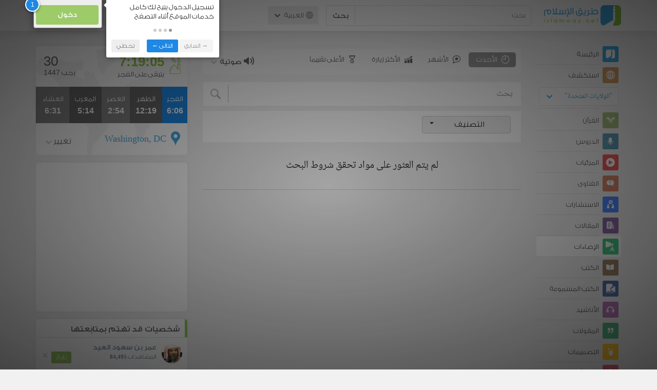

--- FILE ---
content_type: text/html; charset=UTF-8
request_url: https://ar.islamway.net/spotlights?media=audio
body_size: 12443
content:
<!DOCTYPE html>
<html lang="ar">
<head>
    <meta charset="utf-8">
    <title>الإضاءات (الأحدث) - طريق الإسلام</title>
    <link rel="canonical" href="https://ar.islamway.net/spotlights?media=audio"/>
        <meta name="viewport" content="width=device-width, initial-scale=1, maximum-scale=5">
    <link rel="preconnect" href="//static.islamway.net">
    <link rel="preload" href="//static.islamway.net/bundles/islamway/fonts/iw-icons-1.4.woff2" as="font" type="font/woff2" crossorigin>
            <link rel="preload" href="//static.islamway.net/bundles/islamway/fonts/gess-med.woff2" as="font" type="font/woff2" crossorigin>
        <link rel="preload" href="//static.islamway.net/bundles/islamway/fonts/noto-naskh-ar.woff2" as="font" type="font/woff2" crossorigin>
        <link rel="preload" href="//static.islamway.net/bundles/islamway/fonts/gess-light.woff2" as="font" type="font/woff2" crossorigin>
        <meta http-equiv="X-UA-Compatible" content="IE=edge">
    <link rel="icon" type="image/x-icon" href="/favicon.ico"/>
    <meta name="theme-color" content="#3c763d"/>
    
    
    
<script type="application/ld+json">
{
    "@context": "http://schema.org",
    "@type": "WebPage"
}
</script>
            <script>
        window.ga=window.ga||function(){(ga.q=ga.q||[]).push(arguments)};ga.l=+new Date;
        ga('create', 'UA-383411-1', {'cookieDomain': 'none','siteSpeedSampleRate': 20});
        ga('require', 'displayfeatures');
        ga('set', 'anonymizeIp', true);
        ga('send', 'pageview');
        ga('set', 'contentGroup3', 'islamw');
        ga('set', 'contentGroup5', window.matchMedia('(display-mode: standalone)').matches ? 'standalone' : 'browser');
    </script>
    <script async src='https://www.google-analytics.com/analytics.js'></script>

    <link rel="manifest" href="/manifest-ar.json"/>
    <link rel="publisher" href="https://plus.google.com/112852462581299882836/"/>     <link rel="home" href="https://ar.islamway.net/"/>
    <meta name="application-name" content="طريق الإسلام"/>
            <link rel="stylesheet" href="https://static.islamway.net/bundles/islamway/css/bootstrap-3.3.4.min.css">
                    <link rel="stylesheet" href="https://static.islamway.net/bundles/islamway/css/bootstrap-rtl-3.3.4.min.css">
                                            <link rel="stylesheet" href="https://static.islamway.net/assets/1.1.15/css/main_rtl.min.css">
                            <link rel="stylesheet" href="/bundles/islamway/css/ramadan1446.css">
        <style>
    .fatwarequest-user-email { color: #2196f3; }
    .entry-view .book-cover { width: 80%; max-width: 400px !important; }
    .post-details .img-wpr img { width: 100% }
    .entry-view .scholarBottom div.info a { color: #555; font-size: 11pt; }
    .brief-biography { font-size: 9pt; }
    @media (max-width: 480px) {
      .post-details #accordion .panel-body { padding: 15px 3px 3px; }
    }

    #content-wpr .entry-view .breadcrumbs, #content-wpr .collection-wpr .breadcrumbs { display: block; margin: 0; padding: 0 20px 10px; max-width: 100%; overflow: hidden; }
    #content-wpr .breadcrumbs ul { width: 800px; }
    #content-wpr .breadcrumbs li a, .breadcrumbs li span { font: 200 13px GE_SS !important; padding: 0; }
    #content-wpr .breadcrumbs li a span { color: #1e88e5; }
    #content-wpr .breadcrumbs li + li::before { content: ""; padding: 0; }

    #content-header.aggregate-173 .iw-panel {
        position: relative;
        margin-top: 0 !important;
        padding: 70px 30px !important;
        text-align: center;
        background-position: left bottom;
        background-repeat: no-repeat;
        background-size: cover;
        background-image: url(/bundles/islamway/images/ramadan-banner-bg.png);
        background-color: #42a9df;
    }
    
    #content-header.aggregate-178 .iw-panel, 
    #content-header.aggregate-182 .iw-panel, 
    #content-header.aggregate-184 .iw-panel, 
    #content-header.aggregate-186 .iw-panel, 
    #content-header.aggregate-188 .iw-panel,
	#content-header.aggregate-190 .iw-panel {
        position: relative;
        margin-top: 0 !important;
        padding: 70px 30px !important;
        text-align: center;
        background-position: left bottom;
        background-repeat: no-repeat;
        background-size: cover;
        background-color: #42a9df;
    }
    
    #content-header.aggregate-178 .iw-panel {
        background-image: url(/bundles/islamway/images/ramadan-1442-banner-bg-02.jpg);
    }
    
    #content-header.aggregate-182 .iw-panel {
        background-image: url(/bundles/islamway/images/ramadan-1443-banner-bg-02.jpg);
    }
    
    #content-header.aggregate-184 .iw-panel {
        background-image: url(/bundles/islamway/images/Lial-Ashr.png);
    }

    #content-header.aggregate-186 .iw-panel {
        background-image: url(/bundles/islamway/images/ramadan-1444-banner-bg-02.jpg);
    }

    #content-header.aggregate-188 .iw-panel {
        background-image: url(/bundles/islamway/images/ramadan-1445-banner-bg-02.jpg);
    }
	
	#content-header.aggregate-190 .iw-panel {
        background-image: url(/bundles/islamway/images/ramadan-1446-banner-bg-02.jpg);
    }

    #content-header.aggregate-173 h1 span, 
    #content-header.aggregate-178 h1 span, 
    #content-header.aggregate-182 h1 span, 
    #content-header.aggregate-184 h1 span, 
    #content-header.aggregate-186 h1 span, 
    #content-header.aggregate-188 h1 span,
    #content-header.aggregate-190 h1 span {
        display: none;
    }

    #content-header.aggregate-173 h1, 
    #content-header.aggregate-178 h1, 
    #content-header.aggregate-182 h1, 
    #content-header.aggregate-184 h1, 
    #content-header.aggregate-186 h1,
    #content-header.aggregate-188 h1,
    #content-header.aggregate-190 h1 {
        color: #fff !important;
        margin: 0 !important;
    }
    </style>
    <script>var isOldIE = false;</script>
    <!--[if lt IE 9]>
    <script>
        // <![CDATA[
    isOldIE = true;
    document.createElement('header');document.createElement('nav');document.createElement('main');document.createElement('footer');
    // ]]>
    </script>
    <![endif]-->
    <!--[if lte IE 9]>
    <script src="//static.islamway.net/bundles/islamway/js/respond-1.4.2.min.js"></script>
    <![endif]-->
</head>
<body class="rtl hover" itemscope itemtype="http://schema.org/WebPage">
<div class="main-wrapper">
    <header class="nav-onscroll nav-down" itemscope itemtype="http://schema.org/WPHeader">
        <div id="header-top">
            <div id="brand-bar">
                <div class="container">
                    <div class="brand-bar-search">
                        <div class="brand-logo">
                            <a href="/">
                                <img height="40" src="//static.islamway.net/uploads/settings/ar-logo.png" alt="طريق الإسلام">
                            </a>
                        </div>
                        <div id="search-wpr">
                            <a href="#" class="main-menu-trigger"><span class="icon-menu"></span><span class="hint">القائمة الرئيسية</span></a>
                            <form method="get" role="search" action="/search">
                                <div class="input-group">
                                    <label for="srch-term" class="sr-only">بحث</label>
                                    <input type="text" class="form-control" placeholder="بحث"
                                           name="query" id="srch-term" value="">
                                    <div class="input-group-btn">
                                        <button class="btn btn-default" type="submit">بحث</button>
                                    </div>
                                </div>
                            </form>
                        </div>

                        <div class="language-picker dropdown">
                            <a href="#" class="dropdown-toggle" data-toggle="dropdown" aria-expanded="false" role="button">
                                <span class="icon-globe"></span>
                                العربية
                                <span class="arrow-down icon-arrow-down"></span>
                            </a>
                            <ul class="dropdown-menu" role="menu" aria-labelledby="language menu">
                                                                    <li role="presentation">
                                                                                    <span role="menuitem" tabindex="-1" class="ar">العربية</span>
                                                                            </li>
                                                                    <li role="presentation">
                                                                                    <a role="menuitem" tabindex="-1" class="en" href="//en.islamway.net/">English</a>
                                                                            </li>
                                                                    <li role="presentation">
                                                                                    <a role="menuitem" tabindex="-1" class="fr" href="http://fr.islamway.net">français</a>
                                                                            </li>
                                                                    <li role="presentation">
                                                                                    <a role="menuitem" tabindex="-1" class="id" href="http://id.islamway.net">Bahasa Indonesia</a>
                                                                            </li>
                                                                    <li role="presentation">
                                                                                    <a role="menuitem" tabindex="-1" class="tr" href="http://tr.islamway.net">Türkçe</a>
                                                                            </li>
                                                                    <li role="presentation">
                                                                                    <a role="menuitem" tabindex="-1" class="fa" href="http://fa.islamway.net">فارسی</a>
                                                                            </li>
                                                                    <li role="presentation">
                                                                                    <a role="menuitem" tabindex="-1" class="es" href="http://es.islamway.net">español</a>
                                                                            </li>
                                                                    <li role="presentation">
                                                                                    <a role="menuitem" tabindex="-1" class="de" href="http://de.islamway.net">Deutsch</a>
                                                                            </li>
                                                                    <li role="presentation">
                                                                                    <a role="menuitem" tabindex="-1" class="it" href="http://it.islamway.net">italiano</a>
                                                                            </li>
                                                                    <li role="presentation">
                                                                                    <a role="menuitem" tabindex="-1" class="pt" href="http://pt.islamway.net">português</a>
                                                                            </li>
                                                                    <li role="presentation">
                                                                                    <a role="menuitem" tabindex="-1" class="zh" href="http://zh.islamway.net">中文</a>
                                                                            </li>
                                                            </ul>
                        </div>
                    </div>

                    <div class="brand-bar-user" data-intro-id="login" data-position='bottom' data-intro-text="تسجيل الدخول يتيح لك كامل خدمات الموقع أثناء التصفح">
                        <div id="user-menu">
                            <div class="membership-btns align-center col-xs-12">
    <div class="menu-container" >
        <a class="btn bg-green color-white header-btn"  data-toggle="modal" data-url="/login" data-target="#modalBox">دخول</a>
    </div>
    <br>
</div>

                        </div>
                    </div>

                </div>
            </div>
        </div>
    </header>

    <div id="main-wpr" class="container">
        <div class="row">
            <div class="col-lg-2 col-md-3">
                <div id="main-menu" class="inner-menu">
                    <div class="dropdown phone-language-picker">
                        <a href="#" class="dropdown-toggle" data-toggle="dropdown" aria-expanded="false" role="button">
                            <span class="icon-globe"></span>
                            العربية
                            <span class="arrow-down icon-arrow-down"></span>
                        </a>
                        <ul class="dropdown-menu" role="menu" aria-labelledby="language menu">
                                                            <li role="presentation">
                                                                            <span role="menuitem" tabindex="-1" class="ar">العربية</span>
                                                                    </li>
                                                            <li role="presentation">
                                                                            <a role="menuitem" tabindex="-1" class="en" href="//en.islamway.net/">English</a>
                                                                    </li>
                                                            <li role="presentation">
                                                                            <a role="menuitem" tabindex="-1" class="fr" href="http://fr.islamway.net">français</a>
                                                                    </li>
                                                            <li role="presentation">
                                                                            <a role="menuitem" tabindex="-1" class="id" href="http://id.islamway.net">Bahasa Indonesia</a>
                                                                    </li>
                                                            <li role="presentation">
                                                                            <a role="menuitem" tabindex="-1" class="tr" href="http://tr.islamway.net">Türkçe</a>
                                                                    </li>
                                                            <li role="presentation">
                                                                            <a role="menuitem" tabindex="-1" class="fa" href="http://fa.islamway.net">فارسی</a>
                                                                    </li>
                                                            <li role="presentation">
                                                                            <a role="menuitem" tabindex="-1" class="es" href="http://es.islamway.net">español</a>
                                                                    </li>
                                                            <li role="presentation">
                                                                            <a role="menuitem" tabindex="-1" class="de" href="http://de.islamway.net">Deutsch</a>
                                                                    </li>
                                                            <li role="presentation">
                                                                            <a role="menuitem" tabindex="-1" class="it" href="http://it.islamway.net">italiano</a>
                                                                    </li>
                                                            <li role="presentation">
                                                                            <a role="menuitem" tabindex="-1" class="pt" href="http://pt.islamway.net">português</a>
                                                                    </li>
                                                            <li role="presentation">
                                                                            <a role="menuitem" tabindex="-1" class="zh" href="http://zh.islamway.net">中文</a>
                                                                    </li>
                                                    </ul>
                    </div>
                    <ul id="activity-stream-tabs" class="list-inline">
    
    <li >
        <a href="/?tab=m">
            <i class="icon-logo-gray"></i>
            <span>الرئيسة</span>
        </a>
    </li>

        <li class="" data-intro-id="discover" data-position='bottom' data-intro-text="استعرض المواد الأكثر اهتمامًا من زوار دولتك أو الدولة التي تختارها">
        <a href="/?tab=h">
            <i class="icon-globe"></i>
            <span>استكشف</span>
        </a>
        <input type="hidden" id="country-code" name="country-code" value="US">
        <div id="country-selector" class="btn-group" data-id="US">
          <a type="button" class="dropdown-toggle" data-toggle="dropdown" aria-haspopup="true" aria-expanded="false">
              "الولايات المتحدة"
            <span class="arrow-down icon-arrow-down"></span>
          </a>
          <ul class="dropdown-menu">
            <li><a href="#" data-id="SA">السعودية</a></li>
            <li><a href="#" data-id="EG">مصر</a></li>
            <li><a href="#" data-id="DZ">الجزائر</a></li>
            <li><a href="#" data-id="MA">المغرب</a></li>
            <li class="countries-filter-search"><input id="country-filter" type="text" /></li>
            <li class="all-countries"></li>
          </ul>
        </div>
    </li>
</ul>
                    
    
<ul itemscope itemtype="http://schema.org/SiteNavigationElement">
            <li >
            <a itemprop="url" href="/recitations" title="القرآن">
                <i class="icon-recitations"></i>
                <span itemprop="name">القرآن</span>
            </a>
        </li>
            <li >
            <a itemprop="url" href="/lessons" title="الدروس">
                <i class="icon-lessons"></i>
                <span itemprop="name">الدروس</span>
            </a>
        </li>
            <li >
            <a itemprop="url" href="/videos" title="المرئيات">
                <i class="icon-videos"></i>
                <span itemprop="name">المرئيات</span>
            </a>
        </li>
            <li >
            <a itemprop="url" href="/fatawa" title="الفتاوى">
                <i class="icon-fatawa"></i>
                <span itemprop="name">الفتاوى</span>
            </a>
        </li>
            <li >
            <a itemprop="url" href="/counsels" title="الاستشارات">
                <i class="icon-counsels"></i>
                <span itemprop="name">الاستشارات</span>
            </a>
        </li>
            <li >
            <a itemprop="url" href="/articles" title="المقالات">
                <i class="icon-articles"></i>
                <span itemprop="name">المقالات</span>
            </a>
        </li>
            <li class="current">
            <a itemprop="url" href="/spotlights" title="الإضاءات">
                <i class="icon-spotlights"></i>
                <span itemprop="name">الإضاءات</span>
            </a>
        </li>
            <li >
            <a itemprop="url" href="/books" title="الكتب">
                <i class="icon-books"></i>
                <span itemprop="name">الكتب</span>
            </a>
        </li>
            <li >
            <a itemprop="url" href="/audiobooks" title="الكتب المسموعة">
                <i class="icon-audiobooks"></i>
                <span itemprop="name">الكتب المسموعة</span>
            </a>
        </li>
            <li >
            <a itemprop="url" href="/anasheed" title="الأناشيد">
                <i class="icon-anasheed"></i>
                <span itemprop="name">الأناشيد</span>
            </a>
        </li>
            <li >
            <a itemprop="url" href="/quotes" title="المقولات">
                <i class="icon-quotes"></i>
                <span itemprop="name">المقولات</span>
            </a>
        </li>
            <li >
            <a itemprop="url" href="/photos" title="التصميمات">
                <i class="icon-photos"></i>
                <span itemprop="name">التصميمات</span>
            </a>
        </li>
            <li >
            <a itemprop="url" href="https://akhawat.islamway.net/forum/" title="ركن الأخوات">
                <i class="icon-sisters"></i>
                <span itemprop="name">ركن الأخوات</span>
            </a>
        </li>
            <li >
            <a itemprop="url" href="/scholars" title="العلماء والدعاة">
                <i class="icon-scholars"></i>
                <span itemprop="name">العلماء والدعاة</span>
            </a>
        </li>
    </ul>

                    <ul class="about-menu">
                        <li ><a href="/contact-forms/send">
                                <i class="icon-logo-gray icon-gray"></i>
                                <span>اتصل بنا</span>
                            </a></li>
                        <li >
                            <a href="/page/101/%D9%85%D9%86%20%D9%86%D8%AD%D9%86">
                                <i class="icon-logo-gray icon-gray"></i>
                                <span>من نحن</span>
                            </a>
                        </li>
                        <li >
                            <a href="/page/104/%D8%A7%D8%B9%D9%84%D9%86%20%D9%85%D8%B9%D9%86%D8%A7">
                                <i class="icon-logo-gray icon-gray"></i>
                                <span>اعلن معنا</span>
                            </a>
                        </li>
                        <li>
                            <a class="back-to-old" onclick="ga('send', 'event', 'Back-to-old-version', 'https://ar.islamway.net/spotlights?media=audio')" href="http://ar.old.islamway.net/spotlights?media=audio">
                                <i class="icon-logo-gray icon-gray"></i>
                                <span>الموقع القديم</span>
                            </a>
                        </li>
                    </ul>

                    <div class="about-sec">
                        <span class="copyrights">جميع الحقوق محفوظة 1998 - 2026</span>
                        <div class="side-social-icons">
                            <ul>
                                <li><a target="_blank" rel="noopener noreferrer" href="https://www.facebook.com/ArIslamway" title="Facebook"><span class="icon-facebook-rounded"></span></a></li>
                                <li><a target="_blank" rel="noopener noreferrer" href="https://twitter.com/ArIslamway" title="Twitter"><span class="icon-twitter-rounded"></span></a></li>
                                <li><a target="_blank" rel="noopener noreferrer" href="https://www.pinterest.com/ArIslamway" title="Pinterest"><span class="icon-pinterest-rounded"></span></a></li>
                            </ul>

                        </div>

                        
                    </div>
                </div>
            </div>

            <div class="col-lg-10 col-md-9">

                <a class="starttour" href="javascript:void(0);" style="display: none">مساعدة</a>
                <div class="ads_wrap">
                    <div class="ads-box-200x90 top_ad_small">
                        <div class="adunit" data-adunit="AR_200x90_W_top_allpages" data-dimensions="200x90" data-size-mapping="top-right-ads" itemscope itemtype="http://schema.org/WPAdBlock" style="margin:0 auto 15px auto;"></div>
                    </div>
                    <div class="ads-box-728x90 top_ad_big">
                        <div class="adunit" data-adunit="AR_728x90-320x100_WTM_top_allpages" data-size-mapping="top-left-ads" itemscope itemtype="http://schema.org/WPAdBlock" style=" margin:0 auto 15px auto;"></div>
                    </div>
                </div>
                <main class="row">
                    
                                                            <div id="content-wpr" class="col-lg-8">

                        
                        
                        
                                                
                        
                        <div class="row list-wpr">
            <div style="margin-top:5px; padding:0 15px;">
                <div id="activity-stream-ctrls" class="clearfix" data-position='bottom' data-intro-id="filters" data-intro-text="يمكنك ترتيب عرض محتوى الصفحة, وكذلك يمكنك إختيار نوع الوسائط التي تريد عرضها">
        <ul>
            <li class="current">
                <a href="/spotlights?media=audio&amp;view=new">
                    <span class="icon-time"></span>
                    <span class="filter-title">الأحدث</span>
                </a>
            </li>
            <li class="">
                <a href="/spotlights?media=audio&amp;view=popular">
                    <span class="icon-popular"></span>
                    <span class="filter-title">الأشهر</span>
                </a>
            </li>
            <li class="">
                <a href="/spotlights?media=audio&amp;view=visits">
                    <span class="icon-most-visited"></span>
                    <span class="filter-title">الأكثر زيارة</span>
                </a>
            </li>
            <li class="">
                <a href="/spotlights?media=audio&amp;view=rates">
                    <span class="icon-top-rated"></span>
                    <span class="filter-title">الأعلى تقييماً</span>
                </a>
            </li>
        </ul>

        <div id="media-type-filter" class="pull-reverse dropdown">
            <button class="btn btn-default dropdown-toggle" type="button" id="media-type-menu" data-toggle="dropdown" aria-haspopup="true" aria-expanded="true">
                <i class="icon-audio"></i>
                <span class="filter-title">صوتية</span>
                <span class="arrow-down icon-arrow-down"></span>
            </button>
                        <ul class="dropdown-menu" aria-labelledby="media-type-menu">
                <li class="">
                    <a href="/spotlights?media=">
                        <i class="icon-filter"></i>
                        <span>كل الوسائط</span>
                    </a>
                </li>
                                    <li class="" role="presentation">
                        <a role="menuitem" tabindex="-1" href="/spotlights?media=text">
                            <i class="icon-text"></i>
                            نصية
                        </a>
                    </li>
                                    <li class="current" role="presentation">
                        <a role="menuitem" tabindex="-1" href="/spotlights?media=audio">
                            <i class="icon-audio"></i>
                            صوتية
                        </a>
                    </li>
                                    <li class="" role="presentation">
                        <a role="menuitem" tabindex="-1" href="/spotlights?media=video">
                            <i class="icon-video"></i>
                            مرئية
                        </a>
                    </li>
                            </ul>
        </div>
    </div>

        </div>
        <form id="sections-search" class="form" role="search" method="GET">
    <div class="big-white-searchbox">
        <div class="form-group-lg">
            <div class="input-group col-md-12">
                <input type="text" class="form-control input-lg search-textbox" rel="autocomplete-show"
                    data-target="/sections_search_autocomplete"
                    autocomplete="false" placeholder="بحث" name="q">

                <div class="input-group-btn">
                    <button class="btn" type="submit"><i class="icon-search"></i></button>
                </div>
                <ul class="dropdown-menu" id="autocomplete-show" role="menu"></ul>
            </div>
        </div>
    </div>

    <div class="search-options bg-white clearfix">
        <div class="row show-hide-row">
            <div class="align-center">
                
                                <div class="col-md-4">
                    <div class="dropdown dropdown-render-as-select" data-caption="category">
                        <button class="btn btn-default" data-toggle="dropdown">
                            <span class="dropdown_title col-sm-11">التصنيف</span>
                            <span class="caret"></span>
                        </button>
                        <ul class="dropdown-menu" role="menu">
                            <li>
                                <div class="scrollable-area" data-height="300">
                                                                                                            <label>
                                        <input class="visibility-hidden" type="checkbox" name="category" value="2">
                                        <span>الملل والنحل والفرق والمذاهب</span>
                                    </label>
                                                                                                            <label>
                                        <input class="visibility-hidden" type="checkbox" name="category" value="6">
                                        <span>العقيدة الإسلامية</span>
                                    </label>
                                                                                                            <label>
                                        <input class="visibility-hidden" type="checkbox" name="category" value="13">
                                        <span>القرآن وعلومه</span>
                                    </label>
                                                                                                            <label>
                                        <input class="visibility-hidden" type="checkbox" name="category" value="17">
                                        <span>الحديث وعلومه</span>
                                    </label>
                                                                                                            <label>
                                        <input class="visibility-hidden" type="checkbox" name="category" value="20">
                                        <span>الفقه وأصوله</span>
                                    </label>
                                                                                                            <label>
                                        <input class="visibility-hidden" type="checkbox" name="category" value="34">
                                        <span>الزهد والرقائق</span>
                                    </label>
                                                                                                            <label>
                                        <input class="visibility-hidden" type="checkbox" name="category" value="40">
                                        <span>التاريخ والقصص</span>
                                    </label>
                                                                                                            <label>
                                        <input class="visibility-hidden" type="checkbox" name="category" value="46">
                                        <span>التربية والأسرة المسلمة</span>
                                    </label>
                                                                                                            <label>
                                        <input class="visibility-hidden" type="checkbox" name="category" value="53">
                                        <span>الدعوة إلى الله</span>
                                    </label>
                                                                                                            <label>
                                        <input class="visibility-hidden" type="checkbox" name="category" value="57">
                                        <span>الواقع المعاصر</span>
                                    </label>
                                                                                                            <label>
                                        <input class="visibility-hidden" type="checkbox" name="category" value="60">
                                        <span>موضوعات متنوعة</span>
                                    </label>
                                                                                                            <label>
                                        <input class="visibility-hidden" type="checkbox" name="category" value="64">
                                        <span>الآداب والأخلاق</span>
                                    </label>
                                                                                                            <label>
                                        <input class="visibility-hidden" type="checkbox" name="category" value="71">
                                        <span>طلب العلم</span>
                                    </label>
                                                                                                            <label>
                                        <input class="visibility-hidden" type="checkbox" name="category" value="79">
                                        <span>مناسبات دورية</span>
                                    </label>
                                                                                                            <label>
                                        <input class="visibility-hidden" type="checkbox" name="category" value="565">
                                        <span>اللغة العربية</span>
                                    </label>
                                                                                                            <label>
                                        <input class="visibility-hidden" type="checkbox" name="category" value="1031">
                                        <span>برامج متنوعة</span>
                                    </label>
                                                                                                            <label>
                                        <input class="visibility-hidden" type="checkbox" name="category" value="1032">
                                        <span>خطب العيدين</span>
                                    </label>
                                                                                                            <label>
                                        <input class="visibility-hidden" type="checkbox" name="category" value="300">
                                        <span>الفلاشات</span>
                                    </label>
                                                                                                            <label>
                                        <input class="visibility-hidden" type="checkbox" name="category" value="2017">
                                        <span>العشر من ذي الحجة</span>
                                    </label>
                                                                                                            <label>
                                        <input class="visibility-hidden" type="checkbox" name="category" value="2037">
                                        <span>الإلحاد</span>
                                    </label>
                                                                                                            <label>
                                        <input class="visibility-hidden" type="checkbox" name="category" value="2049">
                                        <span>الغزو الفكري</span>
                                    </label>
                                                                                                            <label>
                                        <input class="visibility-hidden" type="checkbox" name="category" value="2051">
                                        <span>- آفاق الشريعة</span>
                                    </label>
                                                                                                            <label>
                                        <input class="visibility-hidden" type="checkbox" name="category" value="2054">
                                        <span>- ثقافة ومعرفة</span>
                                    </label>
                                                                                                            <label>
                                        <input class="visibility-hidden" type="checkbox" name="category" value="2057">
                                        <span>الأمر بالمعروف والنهي عن المنكر</span>
                                    </label>
                                                                                                            <label>
                                        <input class="visibility-hidden" type="checkbox" name="category" value="2060">
                                        <span>غزوات ومعارك</span>
                                    </label>
                                                                                                            <label>
                                        <input class="visibility-hidden" type="checkbox" name="category" value="2066">
                                        <span>مجتمع وإصلاح</span>
                                    </label>
                                                                                                            <label>
                                        <input class="visibility-hidden" type="checkbox" name="category" value="2070">
                                        <span>ملفات عيد الفطر</span>
                                    </label>
                                                                                                            <label>
                                        <input class="visibility-hidden" type="checkbox" name="category" value="2074">
                                        <span>فقه النوافل</span>
                                    </label>
                                                                                                            <label>
                                        <input class="visibility-hidden" type="checkbox" name="category" value="2076">
                                        <span>نصائح ومواعظ</span>
                                    </label>
                                                                                                            <label>
                                        <input class="visibility-hidden" type="checkbox" name="category" value="2078">
                                        <span>فقه البيع والشراء</span>
                                    </label>
                                                                                                            <label>
                                        <input class="visibility-hidden" type="checkbox" name="category" value="2080">
                                        <span>وصايا نبوية</span>
                                    </label>
                                                                                                            <label>
                                        <input class="visibility-hidden" type="checkbox" name="category" value="2088">
                                        <span>قصص القرآن</span>
                                    </label>
                                                                    </div>
                            </li>
                        </ul>
                    </div>
                </div>
                            </div>
        </div>
        
        <div style="margin:0 10px;">
                    </div>

        <div class="align-center" style="clear:both; margin-top:7px;">
            <button type="button" class="btn less-more-btn"> <i class="chevron-down"></i> </button>
        </div>
    </div>
</form>
        
        
                    <div class="content" style="margin:15px;">
                <div class="no-entries">لم يتم العثور على مواد تحقق شروط البحث</div>
            </div>
                <div class="modal fade" id="share-dialog" tabindex="-1" role="dialog" aria-labelledby="share-dialog-title" aria-hidden="true">
  <div class="modal-dialog">
    <div class="modal-content">
      <div class="modal-header">
        <button type="button" class="close" data-dismiss="modal" aria-label="Close"><span aria-hidden="true">&times;</span></button>
        <h4 class="modal-title" id="share-dialog-title">مشاركة</h4>
      </div>
      <div class="modal-body">
        <textarea id="sharing-text" rows="5" style="width:100%"></textarea>
        <input type="hidden" id="shared-entry" value="" />
      </div>
      <div class="modal-footer" style="margin:10px 20px;">
        <div class="pull-right">
          <ul id="micropost-audience-dropdown" style="margin-top: 16px; margin-bottom: 0;">
            <input type="hidden" id="micropost-audience" value="1">
            <li class="dropdown" style="line-height: 20px;">
              <a href="#" class="dropdown-toggle" data-toggle="dropdown">الجميع <b class="caret"></b></a>
              <ul class="dropdown-menu">
                <li><a href="#" audience="1">الجميع</a></li>
                <li><a href="#" audience="2">متابعي المتابِعين</a></li>
                <li><a href="#" audience="4">المتابِعون</a></li>
                <li><a href="#" audience="8">أنا فقط</a></li>
              </ul>
            </li>
          </ul>
        </div>

        <button type="button" class="btn btn-default" data-dismiss="modal">إلغاء الأمر</button>
        <button type="button" id="share-btn" class="btn btn-primary">مشاركة</button>
      </div>
    </div>
  </div>
</div>
<div class="modal fade" id="reporting-dialog" tabindex="-1" role="dialog" aria-labelledby="reporting-micropost" aria-hidden="true">
  <div class="modal-dialog">
    <div class="modal-content">
      <div class="modal-header">
        <button type="button" class="close" data-dismiss="modal" aria-label="Close"><span aria-hidden="true">&times;</span></button>
        <h4 class="modal-title" id="reporting-micropost">الإبلاغ عن المادة</h4>
      </div>
      <div class="modal-body">
        <textarea id="reporting-text" rows="5" style="width:100%"></textarea>
        <input type="hidden" id="reported-entry" value="" />
      </div>
      <div class="modal-footer" style="margin:10px 20px;">
        <button type="button" class="btn btn-default" data-dismiss="modal">إلغاء الأمر</button>
        <button type="button" id="reporting-btn" class="btn btn-primary">إرسال</button>
      </div>
    </div>
  </div>
</div>
  <div class="modal fade" id="edit-blog-dialog" tabindex="-1" role="dialog" aria-labelledby="edit-micropost" aria-hidden="true">
    <div class="modal-dialog">
      <div class="modal-content">
        <div class="modal-header">
          <button type="button" class="close" data-dismiss="modal" aria-label="Close"><span aria-hidden="true">&times;</span></button>
          <h4 class="modal-title" id="edit-micropost">تعديل تدوينة</h4>
        </div>
        <div class="modal-body">
          <textarea id="edit-blog-text" rows="5" style="width:100%"></textarea>
          <input type="hidden" id="blog-entry-to-edit" value="" />
        </div>
        <div class="modal-footer" style="margin:10px 20px;">
          <button type="button" class="btn btn-default" data-dismiss="modal">إلغاء الأمر</button>
          <button type="button" id="btn-edit-blog" class="btn btn-primary">تعديل</button>
        </div>
      </div>
    </div>
  </div>
<!-- --------------------------------------------- -->
<div class="col-sm-12">
    
    <a id="page-1" class="page-anchor"></a>
      </div>

</div>
                    </div>

                                            <div class="col-lg-4">
                            <div id="side-pane">
                                <div class="sticky-side">
                                    <div id="side-blocks-wpr">
                                            <div class="iw-panel pray-block clearfix" data-after="1" style="position: relative;">
  <div id="loading_div">
    <div class="pray-loading"></div>
    <span id="loading-title">يتم الآن تحديث اوقات الصلاة ...</span>
  </div>
  <div class="main-pray">
    <div class="row">
      <div class="col-xs-7">
        <div id="prayer-times" data-endpoint="/prayer-time">
          <span id="time-to-next-prayer">00:00:00</span>
          <span id="name-of-next-prayer">يتبقى على <span><div class="loader inline-loader"></div> </span></span>
        </div>
      </div>
      <div class="col-xs-5">
        <div id="hijri-date">
          <span id="hijri-date-d">30</span>
          <span id="hijri-date-m">رجب</span>
          <span id="hijri-date-y">1447</span>
        </div>
      </div>
    </div>
  </div>

  <div class="other-prays">
    <table>
      <tr>
        <td class="prayer-Fajr">
          <span> الفجر</span>
          <span class="other-pray-time">00:00</span>
        </td>
        <td class="prayer-Dhuhr">
          <span> الظهر</span>
          <span class="other-pray-time">00:00</span>
        </td>
        <td class="prayer-Asr">
          <span> العصر</span>
          <span class="other-pray-time">00:00</span>
        </td>
        <td class="prayer-Maghrib">
          <span> المغرب</span>
          <span class="other-pray-time">00:00</span>
        </td>
        <td class="prayer-Isha">
          <span> العشاء</span>
          <span class="other-pray-time">00:00</span>
        </td>
      </tr>
    </table>
  </div>

  <div class="pray-location clear">
    <h2 class="my-location main-color1"></h2>

    <a class="change-location-menu">
      <span>تغيير</span>
      <span class="arrow-down icon-arrow-down"></span>
    </a>

  </div>

  <div id="change-pray-city">
    <select id="prayer_country" name="prayer_country" data-url="/country_cities">
      <option value="">الدولة</option>
              <option value="AZ" >أذربيجان</option>
              <option value="AM" >أرمينيا</option>
              <option value="AW" >أروبا</option>
              <option value="AU" >أستراليا</option>
              <option value="AF" >أفغانستان</option>
              <option value="AL" >ألبانيا</option>
              <option value="DE" >ألمانيا</option>
              <option value="AG" >أنتيغا وبربودا</option>
              <option value="AI" >أنجويلا</option>
              <option value="AD" >أندورا</option>
              <option value="AO" >أنغولا</option>
              <option value="UZ" >أوزبكستان</option>
              <option value="UG" >أوغندا</option>
              <option value="UA" >أوكرانيا</option>
              <option value="AX" >أولند</option>
              <option value="IE" >أيرلندا</option>
              <option value="IS" >أيسلندا</option>
              <option value="ET" >إثيوبيا</option>
              <option value="ER" >إرتيريا</option>
              <option value="ES" >إسبانيا</option>
              <option value="EE" >إستونيا</option>
              <option value="EC" >إكوادور</option>
              <option value="SV" >إلسلفادور</option>
              <option value="ID" >إندونسيا</option>
              <option value="IR" >إيران</option>
              <option value="IT" >إيطاليا</option>
              <option value="AR" >الأرجنتين</option>
              <option value="JO" >الأردن</option>
              <option value="UY" >الأوروغواي</option>
              <option value="AE" >الإمارات</option>
              <option value="BH" >البحرين</option>
              <option value="BR" >البرازيل</option>
              <option value="PT" >البرتغال</option>
              <option value="BS" >البهاما</option>
              <option value="BA" >البوسنة والهرسك</option>
              <option value="CZ" >التشيك</option>
              <option value="ME" >الجبل الأسود</option>
              <option value="DZ" >الجزائر</option>
              <option value="VI" >الجزر العذراء الأمريكية</option>
              <option value="VG" >الجزر العذراء البريطانية</option>
              <option value="BQ" >الجزر الكاريبية الهولندية</option>
              <option value="DK" >الدنمارك</option>
              <option value="CV" >الرأس الأخضر</option>
              <option value="SA" >السعودية</option>
              <option value="SN" >السنغال</option>
              <option value="SD" >السودان</option>
              <option value="SE" >السويد</option>
              <option value="SO" >الصومال</option>
              <option value="CN" >الصين</option>
              <option value="IQ" >العراق</option>
              <option value="GA" >الغابون</option>
              <option value="VA" >الفاتيكان</option>
              <option value="PH" >الفلبين</option>
              <option value="CM" >الكاميرون</option>
              <option value="KW" >الكويت</option>
              <option value="HU" >المجر</option>
              <option value="MA" >المغرب</option>
              <option value="MX" >المكسيك</option>
              <option value="GB" >المملكة المتحدة</option>
              <option value="NO" >النرويج</option>
              <option value="AT" >النمسا</option>
              <option value="NE" >النيجر</option>
              <option value="IN" >الهند</option>
              <option value="US" >الولايات المتحدة</option>
              <option value="JP" >اليابان</option>
              <option value="YE" >اليمن</option>
              <option value="GR" >اليونان</option>
              <option value="PG" >بابوا غينيا الجديدة</option>
              <option value="PY" >باراغواي</option>
              <option value="PK" >باكستان</option>
              <option value="PW" >بالاو</option>
              <option value="BB" >بربادوس</option>
              <option value="BM" >برمودا</option>
              <option value="BN" >بروناي</option>
              <option value="BE" >بلجيكا</option>
              <option value="BG" >بلغاريا</option>
              <option value="BZ" >بليز</option>
              <option value="BD" >بنغلاديش</option>
              <option value="PA" >بنما</option>
              <option value="BJ" >بنين</option>
              <option value="BT" >بوتان</option>
              <option value="BW" >بوتسوانا</option>
              <option value="PR" >بورتو ريكو</option>
              <option value="BF" >بوركينا فاسو</option>
              <option value="BI" >بوروندي</option>
              <option value="PL" >بولندا</option>
              <option value="BO" >بوليفيا</option>
              <option value="PF" >بولينسيا الفرنسية</option>
              <option value="PE" >بيرو</option>
              <option value="TH" >تايلند</option>
              <option value="TW" >تايوان</option>
              <option value="MF" >تجمع سان مارتين</option>
              <option value="TM" >تركمنستان</option>
              <option value="TR" >تركيا</option>
              <option value="TT" >ترينيداد وتوباغو</option>
              <option value="TD" >تشاد</option>
              <option value="CL" >تشيلي</option>
              <option value="TZ" >تنزانيا</option>
              <option value="TG" >توغو</option>
              <option value="TN" >تونس</option>
              <option value="TO" >تونغا</option>
              <option value="TL" >تيمور الشرقية</option>
              <option value="TP" >تيمور الشرقية</option>
              <option value="JM" >جامايكا</option>
              <option value="GI" >جبل طارق</option>
              <option value="GD" >جرينادا</option>
              <option value="GL" >جرينلاند</option>
              <option value="AN" >جزر الأنتيل الهولندية</option>
              <option value="KM" >جزر القمر</option>
              <option value="MV" >جزر المالديف</option>
              <option value="UM" >جزر الولايات المتحدة الصغيرة النائية</option>
              <option value="TC" >جزر توركس وكايكوس</option>
              <option value="GP" >جزر جوادلوب</option>
              <option value="SB" >جزر سليمان</option>
              <option value="FO" >جزر فارو</option>
              <option value="FK" >جزر فوكلاند</option>
              <option value="KY" >جزر كايمان</option>
              <option value="CK" >جزر كوك</option>
              <option value="MH" >جزر مارشال</option>
              <option value="MP" >جزر ماريانا الشمالية</option>
              <option value="CX" >جزيرة عيد الميلاد</option>
              <option value="IM" >جزيرة مان</option>
              <option value="CF" >جمهورية أفريقيا الوسطى</option>
              <option value="DO" >جمهورية الدومنيكان</option>
              <option value="CG" >جمهورية الكونغو</option>
              <option value="CD" >جمهورية الكونغو الديمقراطية</option>
              <option value="ZA" >جنوب أفريقيا</option>
              <option value="SS" >جنوب السودان</option>
              <option value="GE" >جورجيا</option>
              <option value="GF" >جويانا الفرنسية</option>
              <option value="DJ" >جيبوتي</option>
              <option value="JE" >جيرزي</option>
              <option value="GG" >جيرنزي</option>
              <option value="DM" >دومينيكا</option>
              <option value="RW" >رواندا</option>
              <option value="RU" >روسيا</option>
              <option value="BY" >روسيا البيضاء</option>
              <option value="RO" >رومانيا</option>
              <option value="RE" >ريونيون</option>
              <option value="ZM" >زامبيا</option>
              <option value="ZW" >زمبابوي</option>
              <option value="WS" >ساموا</option>
              <option value="AS" >ساموا الأمريكية</option>
              <option value="PM" >سان بيار وميكلون</option>
              <option value="SM" >سان مارينو</option>
              <option value="VC" >سانت فنسينت والجرينادينز</option>
              <option value="KN" >سانت كيتس ونيفيس</option>
              <option value="LC" >سانت لوسيا</option>
              <option value="SH" >سانت هيلينا</option>
              <option value="ST" >ساو تومي وبرينسيب</option>
              <option value="LK" >سريلانكا</option>
              <option value="OM" >سلطنة عمان</option>
              <option value="SK" >سلوفاكيا</option>
              <option value="SI" >سلوفينيا</option>
              <option value="SG" >سنغافورة</option>
              <option value="SZ" >سوازيلند</option>
              <option value="SY" >سوريا</option>
              <option value="SR" >سورينام</option>
              <option value="CH" >سويسرا</option>
              <option value="SL" >سيراليون</option>
              <option value="SC" >سيشيل</option>
              <option value="SX" >سينت مارتن</option>
              <option value="RS" >صربيا</option>
              <option value="TJ" >طاجيكستان</option>
              <option value="GM" >غامبيا</option>
              <option value="GH" >غانا</option>
              <option value="GT" >غواتيمالا</option>
              <option value="GU" >غوام</option>
              <option value="GY" >غويانا</option>
              <option value="GN" >غينيا</option>
              <option value="GQ" >غينيا الاستوائية</option>
              <option value="GW" >غينيا بيساو</option>
              <option value="VU" >فانواتو</option>
              <option value="FR" >فرنسا</option>
              <option value="PS" >فلسطين</option>
              <option value="VE" >فنزويلا</option>
              <option value="FI" >فنلندا</option>
              <option value="VN" >فيتنام</option>
              <option value="FJ" >فيجي</option>
              <option value="CY" >قبرص</option>
              <option value="QA" >قطر</option>
              <option value="KG" >قيرغيزستان</option>
              <option value="KZ" >كازاخستان</option>
              <option value="NC" >كاليدونيا الجديدة</option>
              <option value="HR" >كرواتيا</option>
              <option value="KH" >كمبوديا</option>
              <option value="CA" >كندا</option>
              <option value="CU" >كوبا</option>
              <option value="CI" >كوت ديفوار</option>
              <option value="CW" >كوراساو</option>
              <option value="KR" >كوريا الجنوبية</option>
              <option value="KP" >كوريا الشمالية</option>
              <option value="CR" >كوستاريكا</option>
              <option value="XK" >كوسوفو</option>
              <option value="CO" >كولومبيا</option>
              <option value="KI" >كيريباتي</option>
              <option value="KE" >كينيا</option>
              <option value="LV" >لاتفيا</option>
              <option value="LA" >لاوس</option>
              <option value="LB" >لبنان</option>
              <option value="LU" >لوكسمبورغ</option>
              <option value="LY" >ليبيا</option>
              <option value="LR" >ليبيريا</option>
              <option value="LT" >ليتوانيا</option>
              <option value="LI" >ليختنشتاين</option>
              <option value="LS" >ليسوتو</option>
              <option value="MQ" >مارتينيك</option>
              <option value="MO" >ماكاو</option>
              <option value="MT" >مالطا</option>
              <option value="ML" >مالي</option>
              <option value="MY" >ماليزيا</option>
              <option value="FM" >مايكرونزيا</option>
              <option value="YT" >مايوت</option>
              <option value="MG" >مدغشقر</option>
              <option value="EG" >مصر</option>
              <option value="MK" >مقدونيا</option>
              <option value="MW" >ملاوي</option>
              <option value="MN" >منغوليا</option>
              <option value="MR" >موريتانيا</option>
              <option value="MU" >موريشيوس</option>
              <option value="MZ" >موزمبيق</option>
              <option value="MD" >مولدافيا</option>
              <option value="MC" >موناكو</option>
              <option value="MS" >مونتسرات</option>
              <option value="MM" >ميانمار</option>
              <option value="NA" >ناميبيا</option>
              <option value="NR" >ناورو</option>
              <option value="NP" >نيبال</option>
              <option value="NG" >نيجيريا</option>
              <option value="NI" >نيكاراغوا</option>
              <option value="NZ" >نيوزيلندا</option>
              <option value="HT" >هايتي</option>
              <option value="HN" >هندوراس</option>
              <option value="NL" >هولندا</option>
              <option value="HK" >هونغ كونغ</option>
              <option value="WF" >والس وفوتونا</option>
              <option value="YU" >يوغوسلافيا</option>
          </select>

    <select id="prayer_city" name="prayer_city">
      <option value="">المدينة</option>
          </select>
  </div>


</div>

<div class="ads-box-250x250 iw-panel clearfix" data-after="1" style="position: relative;">
  <div class="adunit" data-adunit="AR_250x250_WTM_left_homepages" data-dimensions="250x250" itemscope itemtype="http://schema.org/WPAdBlock" style="width: 250px; height: 250px; margin: 20px auto;"></div>
</div>
    <div id="follow-recommendations" class="iw-panel" data-after="5">
  <h2 class="iw-panel-head">شخصيات قد تهتم بمتابَعتها</h2>
  <div class="iw-panel-body">
    <ul class="media-list users-list">
            <li class="user-info media">
        <div class="media-left">
          <a href="/scholar/20/%D8%B9%D9%85%D8%B1-%D8%A8%D9%86-%D8%B3%D8%B9%D9%88%D8%AF-%D8%A7%D9%84%D8%B9%D9%8A%D8%AF"><img class="media-object avatar veiled" src="//static.islamway.net/uploads/authors/_40x40/no-photo.png" data-src="//static.islamway.net/uploads/authors/_40x40/omarsaoudeid.jpg" alt="عمر بن سعود العيد"></a>
        </div>
        <div class="media-body">
          <h3 class="media-heading user-name"><a href="/scholar/20/%D8%B9%D9%85%D8%B1-%D8%A8%D9%86-%D8%B3%D8%B9%D9%88%D8%AF-%D8%A7%D9%84%D8%B9%D9%8A%D8%AF">عمر بن سعود العيد</a></h3>
          <span>المشاهدات <small style="font:bold 11px Tahoma;">84,495</small></span>
        </div>
        <button type="button" class="close" aria-label="Close"><span aria-hidden="true">&times;</span></button>
        <div class="small-follow-btn" data-intro-id="userfollow" data-intro-text="بمتابعة هذا الداعية ستظهر لك آخر التحديثات المتعلقة به في صفحة متابعاتي">
          <div friendship-options class="grp-container">

                    <button type="button" class="btn-solid btn-color2"
                friendship-option="follow"
                data-url="/user/20/social/follow">
            تابع
        </button>
    
</div>



        </div>
      </li>
            <li class="user-info media">
        <div class="media-left">
          <a href="/scholar/62/%D8%A7%D9%84%D8%B3%D9%8A%D8%AF-%D8%A7%D9%84%D8%B9%D8%B1%D8%A8%D9%8A-%D8%A8%D9%86-%D9%83%D9%85%D8%A7%D9%84"><img class="media-object avatar veiled" src="//static.islamway.net/uploads/authors/_40x40/no-photo.png" data-src="//static.islamway.net/uploads/authors/_40x40/62.jpg" alt="السيد العربي بن كمال"></a>
        </div>
        <div class="media-body">
          <h3 class="media-heading user-name"><a href="/scholar/62/%D8%A7%D9%84%D8%B3%D9%8A%D8%AF-%D8%A7%D9%84%D8%B9%D8%B1%D8%A8%D9%8A-%D8%A8%D9%86-%D9%83%D9%85%D8%A7%D9%84">السيد العربي بن كمال</a></h3>
          <span>المشاهدات <small style="font:bold 11px Tahoma;">178,321</small></span>
        </div>
        <button type="button" class="close" aria-label="Close"><span aria-hidden="true">&times;</span></button>
        <div class="small-follow-btn" >
          <div friendship-options class="grp-container">

                    <button type="button" class="btn-solid btn-color2"
                friendship-option="follow"
                data-url="/user/62/social/follow">
            تابع
        </button>
    
</div>



        </div>
      </li>
            <li class="user-info media">
        <div class="media-left">
          <a href="/scholar/299/%D8%B9%D8%A8%D8%AF-%D8%A7%D9%84%D9%84%D9%87-%D8%A8%D9%86-%D9%85%D8%AD%D9%85%D8%AF-%D8%A7%D9%84%D8%B7%D9%8A%D8%A7%D8%B1"><img class="media-object avatar veiled" src="//static.islamway.net/uploads/authors/_40x40/no-photo.png" data-src="//static.islamway.net/uploads/authors/_40x40/abdallahtayyar.jpg" alt="عبد الله بن محمد الطيار"></a>
        </div>
        <div class="media-body">
          <h3 class="media-heading user-name"><a href="/scholar/299/%D8%B9%D8%A8%D8%AF-%D8%A7%D9%84%D9%84%D9%87-%D8%A8%D9%86-%D9%85%D8%AD%D9%85%D8%AF-%D8%A7%D9%84%D8%B7%D9%8A%D8%A7%D8%B1">عبد الله بن محمد الطيار</a></h3>
          <span>المشاهدات <small style="font:bold 11px Tahoma;">21,163</small></span>
        </div>
        <button type="button" class="close" aria-label="Close"><span aria-hidden="true">&times;</span></button>
        <div class="small-follow-btn" >
          <div friendship-options class="grp-container">

                    <button type="button" class="btn-solid btn-color2"
                friendship-option="follow"
                data-url="/user/299/social/follow">
            تابع
        </button>
    
</div>



        </div>
      </li>
            <li class="user-info media">
        <div class="media-left">
          <a href="/scholar/4630/%D9%85%D8%AD%D9%85%D8%AF-%D8%A8%D9%86-%D8%A5%D8%A8%D8%B1%D8%A7%D9%87%D9%8A%D9%85-%D8%A7%D9%84%D8%B3%D8%A8%D8%B1"><img class="media-object avatar veiled" src="//static.islamway.net/uploads/authors/_40x40/no-photo.png" data-src="//static.islamway.net/uploads/authors/_40x40/mohmmadsbbr.jpg" alt="محمد بن إبراهيم السبر"></a>
        </div>
        <div class="media-body">
          <h3 class="media-heading user-name"><a href="/scholar/4630/%D9%85%D8%AD%D9%85%D8%AF-%D8%A8%D9%86-%D8%A5%D8%A8%D8%B1%D8%A7%D9%87%D9%8A%D9%85-%D8%A7%D9%84%D8%B3%D8%A8%D8%B1">محمد بن إبراهيم السبر</a></h3>
          <span>المشاهدات <small style="font:bold 11px Tahoma;">881</small></span>
        </div>
        <button type="button" class="close" aria-label="Close"><span aria-hidden="true">&times;</span></button>
        <div class="small-follow-btn" >
          <div friendship-options class="grp-container">

                    <button type="button" class="btn-solid btn-color2"
                friendship-option="follow"
                data-url="/user/4630/social/follow">
            تابع
        </button>
    
</div>



        </div>
      </li>
          </ul>
  </div>
</div>

                        <div id="hot-topics" class="iw-panel"></div>
                
                                    </div>

                                    <footer class="about-sec" itemscope itemtype="http://schema.org/WPFooter">
                                        <ul class="about-list">
                                            <li><a href="/contact-forms/send">اتصل بنا</a></li>
                                            <li><a href="/page/101/%D9%85%D9%86%20%D9%86%D8%AD%D9%86">من نحن</a></li>
                                            <li><a href="/page/104/%D8%A7%D8%B9%D9%84%D9%86%20%D9%85%D8%B9%D9%86%D8%A7">اعلن معنا</a></li>
                                            <li><a class="back-to-old" onclick="ga('send', 'event', 'Back-to-old-version', 'https://ar.islamway.net/spotlights?media=audio')" href="http://ar.old.islamway.net/spotlights?media=audio">الموقع القديم</a></li>
                                        </ul>
                                        <span class="copyrights">جميع الحقوق محفوظة 1998 - <span itemprop="copyrightYear">2026</span></span>

                                        <div class="side-social-icons">
                                            <ul>
                                                <li><a target="_blank" rel="noopener noreferrer" href="https://www.facebook.com/ArIslamway" title="Facebook"><span class="icon-facebook-rounded"></span></a></li>
                                                <li><a target="_blank" rel="noopener noreferrer" href="https://twitter.com/ArIslamway" title="Twitter"><span class="icon-twitter-rounded"></span></a></li>
                                                <li><a target="_blank" rel="noopener noreferrer" href="https://www.pinterest.com/ArIslamway" title="Pinterest"><span class="icon-pinterest-rounded"></span></a></li>
                                            </ul>
                                        </div>

                                                                            </footer>
                                </div>
                            </div>
                        </div>
                                    </main>
            </div>
        </div>
    </div>

            <div class="btn-notification hide-notification-request">
        <h4> هل تود تلقي التنبيهات من موقع طريق الاسلام؟ </h4>
        <a href="#" class="btn bg-green color-white header-btn" id="notifications-accept"> نعم </a>
        <a href="#" class="btn push-later" id="notifications-reject"> أقرر لاحقاً </a>
    </div>
        <div class="off-screen">
        <div id="player-wpr"></div>
    </div>
</div>

<a id="gotop" class="fly-button" title="Scroll to top" onclick="ga('send', 'event', 'Back-to-top', 'https://ar.islamway.net/spotlights?media=audio')"><i class="arrow-down icon-arrow-up"></i></a>
<script src="https://www.gstatic.com/firebasejs/5.0.1/firebase-app.js"></script>
<script src="https://www.gstatic.com/firebasejs/5.0.1/firebase-messaging.js"></script>

<script src="https://static.islamway.net/bundles/islamway/js/lab-2.0.3.min.js"></script>
<script>
    if('serviceWorker' in navigator) {
        navigator.serviceWorker.register('/service-worker-1.0.1.js');
    }

    if(window.ga && ga.loaded) {
        window.addEventListener('error', function(e) {
            ga('send', 'exception', { 'exDescription': e.message, 'exFatal': false });
        });

        window.addEventListener('beforeinstallprompt', function(e) {
            e.userChoice.then(function(choiceResult) {
                if(choiceResult.outcome == 'dismissed') {
                    ga('send', 'event', 'PWA', 'Cancel');
                } else {
                    ga('send', 'event', 'PWA', 'Install');
                }
            });
        });
    }

    var __domReadyHandlerExecuted = false;
    window.onload = function() {
        runDeferredScripts();
    };
    var imgLoader = "//static.islamway.net/bundles/islamway/images/loading/horizontal.gif";
    var modalTitle = "جاري التحميل ...";
    var BaseUrl = "";
    var CDN_HOST = '//static.islamway.net';
    CONFIG = {
        InternalSharing: true,
        FacebookAppId: '1071389429539367',
        TwitterAccount: 'ArIslamway',
        UsePlayerOnMobile: true,
        jwplayerVersion: '8.4.0',
        jwplayerKey: ''
    };

    $LAB
        .setOptions({
            BasePath: location.protocol + '//static.islamway.net/bundles/',
            AlwaysPreserveOrder: true
        })
        .script('islamway/js/jquery-' + (isOldIE ? '1.12.4' : '3.1.1') + '.min.js')
        .script('islamway/js/bootstrap-3.3.4.min.js')
        
                        .script('//static.islamway.net/assets/1.1.15/js/main_ar.min.js')
                
                        .script('/push-notifications-js')
        
        
                                        
                .wait(function () {
            $(function () {
                setupLayout();
                setupFollowButtons();
                bootbox.setLocale('ar');

                    
    setupSearchControls();
    setupContentList();

    updatePrayerTime();
                __domReadyHandlerExecuted = true;
                $(document).on('click', 'a.back-to-old', function(ev) {
                    var date = new Date();
                    date.setTime(date.getTime() + (30 * 24 * 60 * 60 * 1000));
                    document.cookie = '_prefered_version=2;expires=' + date.toUTCString() + ';domain=.islamway.net;path=/';
                });

                // Google Analytics Events:
                if (window.ga && ga.loaded) {
                    $(document).on('click', '#main-menu ul > li > a', function () {
                        ga('send', 'event', 'main-menu', $(this).attr('href'));
                    });
                    $(document).on('click', 'div.sharing-icons > a', function () {
                        ga('send', 'event', 'Share', $(this).attr('class'));
                    });
                    $(document).on('click', 'a.term', function () {
                        ga('send', 'event', 'Search', 'keyword-link', $(this).text());
                    });
                }
            });
        })
    ;

    function runDeferredScripts() {
        if(__domReadyHandlerExecuted) {
            setupMediaPlayer();
                var url = '/hot-topics?type=spotlight&amp;country=WW';
    url = url.replace('=WW', '=' + $('#country-selector').data('id'));
    $('#hot-topics').load(url);
                        setupAds();
                        showHints();
                    } else {
            setTimeout(runDeferredScripts, 50);
        }
    }

    window.addEventListener('beforeunload', function () {
        document.getElementById('content-wpr').classList.add('animate-out');
    });
</script>


<script defer src="https://static.cloudflareinsights.com/beacon.min.js/vcd15cbe7772f49c399c6a5babf22c1241717689176015" integrity="sha512-ZpsOmlRQV6y907TI0dKBHq9Md29nnaEIPlkf84rnaERnq6zvWvPUqr2ft8M1aS28oN72PdrCzSjY4U6VaAw1EQ==" data-cf-beacon='{"version":"2024.11.0","token":"3933c778bbe74c67b8539e367844ccbb","r":1,"server_timing":{"name":{"cfCacheStatus":true,"cfEdge":true,"cfExtPri":true,"cfL4":true,"cfOrigin":true,"cfSpeedBrain":true},"location_startswith":null}}' crossorigin="anonymous"></script>
</body>
</html>


--- FILE ---
content_type: text/html; charset=UTF-8
request_url: https://ar.islamway.net/hot-topics?type=spotlight&amp;country=US
body_size: -192
content:
  <h2 class="iw-panel-head">التصنيفات</h2>
  <div class="iw-panel-body">
    <ul class="tags-list">
                        <li><a href="/spotlights/tag/%D8%A7%D9%84%D8%A5%D8%B3%D8%B1%D8%A7%D8%A1?__ref=hot">#الإسراء</a></li>
                              <li><a href="/spotlights/tag/%D8%A7%D9%84%D9%85%D8%B9%D8%B1%D8%A7%D8%AC?__ref=hot">#المعراج</a></li>
                              <li><a href="/spotlights/tag/%D8%B9%D8%A8%D8%B1?__ref=hot">#عبر</a></li>
                              <li><a href="/spotlights/tag/%D8%AF%D8%B1%D9%88%D8%B3?__ref=hot">#دروس</a></li>
                              <li><a href="/spotlights/tag/%D9%81%D8%B6%D8%A7%D8%A6%D9%84?__ref=hot">#فضائل</a></li>
                              <li><a href="/spotlights/tag/%D8%B4%D8%B9%D8%A8%D8%A7%D9%86?__ref=hot">#شعبان</a></li>
                              <li><a href="/spotlights/tag/%D8%B4%D9%87%D8%B1?__ref=hot">#شهر</a></li>
                </ul>
  </div>


--- FILE ---
content_type: text/html; charset=utf-8
request_url: https://www.google.com/recaptcha/api2/aframe
body_size: 266
content:
<!DOCTYPE HTML><html><head><meta http-equiv="content-type" content="text/html; charset=UTF-8"></head><body><script nonce="Pg67rrDHOLdmDwo5s6VgUA">/** Anti-fraud and anti-abuse applications only. See google.com/recaptcha */ try{var clients={'sodar':'https://pagead2.googlesyndication.com/pagead/sodar?'};window.addEventListener("message",function(a){try{if(a.source===window.parent){var b=JSON.parse(a.data);var c=clients[b['id']];if(c){var d=document.createElement('img');d.src=c+b['params']+'&rc='+(localStorage.getItem("rc::a")?sessionStorage.getItem("rc::b"):"");window.document.body.appendChild(d);sessionStorage.setItem("rc::e",parseInt(sessionStorage.getItem("rc::e")||0)+1);localStorage.setItem("rc::h",'1768794428743');}}}catch(b){}});window.parent.postMessage("_grecaptcha_ready", "*");}catch(b){}</script></body></html>

--- FILE ---
content_type: text/css
request_url: https://static.islamway.net/assets/1.1.15/css/main_rtl.min.css
body_size: 43597
content:
@font-face{font-family:'GE_SS';font-display:swap;src:url('../../../bundles/islamway/fonts/gess-light.eot');src:url('../../../bundles/islamway/fonts/gess-light.eot?#iefix') format('embedded-opentype'),url('../../../bundles/islamway/fonts/gess-light.woff2') format('woff2'),url('../../../bundles/islamway/fonts/gess-light.woff') format('woff'),url('../../../bundles/islamway/fonts/gess-light.ttf') format('truetype');font-weight:200;font-style:normal}@font-face{font-family:'GE_SS';font-display:swap;src:url('../../../bundles/islamway/fonts/gess-med.eot');src:url('../../../bundles/islamway/fonts/gess-med.eot?#iefix') format('embedded-opentype'),url('../../../bundles/islamway/fonts/gess-med.woff2') format('woff2'),url('../../../bundles/islamway/fonts/gess-med.woff') format('woff'),url('../../../bundles/islamway/fonts/gess-med.ttf') format('truetype');font-weight:400;font-style:normal}@font-face{font-family:'NotoNaskhArabic';font-display:fallback;src:url('../../../bundles/islamway/fonts/noto-naskh-ar.eot');src:url('../../../bundles/islamway/fonts/noto-naskh-ar.eot?#iefix') format('embedded-opentype'),url('../../../bundles/islamway/fonts/noto-naskh-ar.woff2') format('woff2'),url('../../../bundles/islamway/fonts/noto-naskh-ar.woff') format('woff'),url('../../../bundles/islamway/fonts/noto-naskh-ar.ttf') format('truetype')}

.content{background:#fff;margin-top:10px;padding:10px}.img-wpr{margin:10px auto}.img-wpr img{width:100%;height:100%}.html img,.html iframe{max-width:100%}.list-item{padding:10px;border-bottom:1px solid #eee}.entry .summary{border-left:2px solid #ccc;border-right:0 none;margin:5px 10px;padding:0 0 0 10px}.rtl .entry .summary{border-left:0 none;border-right:2px solid #ccc;padding:0 10px 0 0}.entry ul.summary,.rtl .entry ul.summary{border:0 none;padding:0 20px}.entry abbr{display:block;border-bottom:0 none;font:normal 11px Verdana}.pager .current{font-weight:bold;background:#eee}.html,div.section-body{text-align:justify}div.section-body h3{color:#5a9286;font-size:16pt;line-height:24pt}.sharing-icons{float:right}.sharing-icons a{float:left;padding:1px 0;text-decoration:none;color:#78909c}.sharing-icons a:hover{color:#1e88e5}.sharing-icons a span{display:block}.sharing-icons span.counter-all{float:left;padding-left:3px;padding-right:7px;color:#78909c;font:bold 23px/40px Arial}.sharing-icons span[class^="icon-"]:before{font-size:100%}.sharing-icons.size-32 a{font-size:32px;width:32px;height:32px}.sharing-icons.size-32 a span{width:32px;height:32px}.sharing-icons.size-24 a{font-size:24px;width:24px;height:24px}.sharing-icons.size-24 a span{width:24px;height:24px}.sharing-icons.size-16 a{font-size:16px;width:16px;height:16px}.sharing-icons.size-16 a span{width:16px;height:16px}.sharing-icons.horizontal.size-16{height:16px;margin-bottom:10px}.sharing-icons.horizontal.size-24{height:24px;margin-bottom:10px}.sharing-icons.horizontal.size-32{height:32px;margin-bottom:10px}.sharing-icons.horizontal a span{margin:3px}.sharing-icons a.share-wa:hover{color:#1da110}.sharing-icons a.share-fb:hover{color:#305891}.sharing-icons a.share-gp:hover{color:#ca4638}.sharing-icons a.share-tw:hover{color:#2ca8d2}.sharing-icons a.share-pt:hover{color:#cb2027}.sharing-icons a.send-sms:hover{color:#fa8141}.rtl .sharing-icons{float:left}#pager-wpr{border-top:1px solid #eee;border-bottom:1px solid #eee;background:#f5f5f5;margin:5px 0;text-align:center;padding:7px;clear:both}.news-story-image{width:400px;height:225px}.viewer-wpr{margin:0 auto}#resources{margin-bottom:20px}#resources .nav-tabs{margin:0 2px}#resources .nav-tabs>li>a{font-weight:bold;text-transform:uppercase;padding:5px 35px 5px 15px;background-repeat:no-repeat;background-position:96% 2px}#resources .tab-content{border-bottom:1px solid #ddd;border-right:1px solid #ddd;border-left:1px solid #ddd}#resources .tab-pane{padding:10px}#resources .resource-actions>li>a{padding:0 20px;background-repeat:no-repeat;background-position:right}#resources .resource-actions>li>a.download{background-image:url(../../../bundles/contentmanagement/images/download.png)}#resources .resource-actions>li>a.embed{background-image:url(../../../bundles/contentmanagement/images/embed.png)}textarea.embed-code{width:100%;direction:ltr;font:normal 14px/20px "Courier New";height:70px}.pdf-viewer,.doc-viewer{width:100%;position:relative;padding-bottom:133%;padding-top:30px;height:0;overflow:hidden}.pdf-viewer iframe,.doc-viewer iframe{position:absolute;top:0;left:0;width:100%;height:100%;border:1px solid #ccc}.swf-viewer{width:100%;position:relative;padding-top:30px;height:0;overflow:hidden}.swf-viewer object,.swf-viewer embed{position:absolute;top:0;left:0;width:100%;height:100%}ul.categories.level_0,ul.categories.level_1,ul.categories.level_2,ul.categories.level_3,ul.categories.level_4,ul.categories.level_5{list-style:none;padding:0 15px;border-radius:5px}ul.categories.level_0 ul.categories{display:none}ul.categories.level_1{background:#f4f4f4}ul.categories.level_2{background:#ececec}ul.categories.level_3{background:#e4e4e4}ul.categories.level_4{background:#dcdcdc}ul.categories.level_5{background:#d4d4d4}ul.categories>li{border-bottom:1px solid #90a4ae}ul.categories>li:last-child,ul.categories>li.no-border{border-bottom:0 none}ul.categories h1,ul.categories h2,ul.categories h3,ul.categories h4,ul.categories h5,ul.categories h6{color:#337ab7;margin:0;padding:10px 0;cursor:default}ul.categories .sub-tree{cursor:pointer}ul.categories>li ul.category-entries{display:none;padding:10px 30px 0 30px}ul.categories>li:hover ul.category-entries{display:block}ul.categories>li ul.category-entries li a{line-height:26px}ul.categories h1{font-size:120%}ul.categories h2{font-size:110%}ul.categories h3{font-size:100%}ul.categories h4{font-size:90%}ul.categories h5{font-size:80%}ul.categories h6{font-size:70%}ul.categories i{display:inline-block;width:26px;color:#90a4ae}ul.categories span{color:#90a4ae}

@font-face{font-family:'iw-icons';src:url('../../../bundles/islamway/fonts/iw-icons-1.4.eot?e7ea66');src:url('../../../bundles/islamway/fonts/iw-icons-1.4.eot?#iefixe7ea66') format('embedded-opentype'),url('../../../bundles/islamway/fonts/iw-icons-1.4.woff2') format('woff2'),url('../../../bundles/islamway/fonts/iw-icons-1.4.woff?e7ea66') format('woff'),url('../../../bundles/islamway/fonts/iw-icons-1.4.ttf?e7ea66') format('truetype'),url('../../../bundles/islamway/fonts/iw-icons-1.4.svg?e7ea66#iw-icons') format('svg');font-weight:normal;font-style:normal}.main-color1{color:#42aae0}.main-color2{color:#90c742}.main-bg1{background-color:#42aae0}.main-bg2{background-color:#90c742}#header-top{background:#42aae0}[class^="icon-"],[class*=" icon-"]{font-family:'iw-icons' !important;display:inline-block;vertical-align:bottom;speak:none;font-style:normal;font-weight:normal;font-variant:normal;text-transform:none;line-height:1;-webkit-font-smoothing:antialiased;-moz-osx-font-smoothing:grayscale}[class^="icon-"]:before,[class*=" icon-"]:before{font-size:171%}.icon-logo .p1:before{content:"\e906";color:#42aae0}.icon-logo .p2:before{content:"\e907";color:#90c742}.icon-logo .p1,.icon-logo .p2{display:inline;margin:0 !important}.icon-logo-gray:before{content:"\e908"}.icon-prayer:before{content:"\e900"}.icon-location:before{content:"\e901"}.icon-spotlights:before{content:"\e902"}.icon-arrow-up:before,.icon-arrow-down.icon-arrow-up:before{content:"\e903"}.icon-arrow-down:before{content:"\e904"}.icon-close-rounded:before{content:"\e905"}.icon-collection-nav0:before{content:"\e600"}.icon-collection-nav1:before{content:"\e601"}.icon-backspace:before{content:"\e651"}.icon-comment:before{content:"\e602"}.icon-dislike:before{content:"\e603"}.icon-download:before{content:"\e604"}.icon-envelope:before{content:"\e64d"}.icon-expand:before{content:"\e605"}.icon-facebook:before{content:"\e606"}.icon-facebook-rounded:before{content:"\e607"}.icon-favourite:before{content:"\e608"}.icon-folder:before{content:"\e609"}.icon-followees:before{content:"\e60a"}.icon-followers:before{content:"\e60b"}.icon-globe:before{content:"\e60c"}.icon-google:before{content:"\e60d"}.icon-google-plus:before{content:"\e60d"}.icon-google-plus-rounded:before{content:"\e60e"}.icon-hd:before{content:"\e60f"}.icon-h-dots:before{content:"\e610"}.icon-help:before{content:"\e611"}.icon-hide:before{content:"\e612"}.icon-history:before{content:"\e613"}.icon-like:before{content:"\e614"}.icon-listen:before{content:"\e615"}.icon-logout:before{content:"\e616"}.icon-mail:before{content:"\e64d"}.icon-mail-rounded:before{content:"\e617"}.icon-mention:before{content:"\e618"}.icon-notification:before{content:"\e619"}.icon-ok:before{content:"\e61a"}.icon-pause:before{content:"\e61b"}.icon-pinterest-rounded:before{content:"\e61c"}.icon-play:before{content:"\e61d"}.icon-poems:before{content:"\e61e"}.icon-print:before{content:"\e61f"}.icon-read:before{content:"\e620"}.icon-save:before{content:"\e621"}.icon-search:before{content:"\e622"}.icon-settings:before{content:"\e623"}.icon-share:before{content:"\e624"}.icon-sms:before{content:"\e90c"}.icon-sms-rounded:before{content:"\e625"}.icon-text:before{content:"\e626"}.icon-time:before{content:"\e627"}.icon-transcript-download:before{content:"\e628"}.icon-twitter-rounded:before{content:"\e629"}.icon-unfollow:before{content:"\e62a"}.icon-user-info:before{content:"\e62b"}.icon-user-menu:before{content:"\e62c"}.icon-v-dots:before{content:"\e62d"}.icon-video:before{content:"\e62e"}.icon-videos:before{content:"\e62e"}.icon-views:before{content:"\e911"}.icon-whatsapp:before{content:"\e90b"}.icon-whatsapp-rounded:before{content:"\e631"}.icon-yahoo:before{content:"\e632"}.icon-fb-messenger:before{content:"\e90d"}.icon-podcast:before{content:"\e90e"}.icon-pinterest:before{content:"\e90f"}.icon-telegram:before{content:"\e910"}.icon-main-menu:before{content:"\e633"}.icon-popular:before{content:"\e634"}.icon-report:before{content:"\e635"}.icon-transcript:before{content:"\e636"}.icon-twitter:before{content:"\e637"}.icon-user:before{content:"\e638"}.icon-user-rank:before{content:"\e639"}.icon-watch:before{content:"\e63a"}.icon-sisters:before{content:"\e63b"}.icon-scholars:before{content:"\e63c"}.icon-recitations:before{content:"\e63d"}.icon-quotes:before{content:"\e63e"}.icon-lessons:before{content:"\e63f"}.icon-photos:before{content:"\e640"}.icon-fatawa:before{content:"\e641"}.icon-counsels:before{content:"\e642"}.icon-articles:before{content:"\e643"}.icon-anasheed:before{content:"\e644"}.icon-files:before{content:"\e64b"}.icon-books:before{content:"\e64c"}.icon-add-to-list:before{content:"\e645"}.icon-audio:before{content:"\e646"}.icon-audiobooks:before{content:"\e647"}.icon-bookmark:before{content:"\e648"}.icon-play-audio:before{content:"\e64e"}.icon-close:before{content:"\e64f"}.icon-youtube-rounded:before{content:"\e650"}.icon-most-visited:before{content:"\e800"}.icon-top-rated:before{content:"\e801"}.icon-filter:before{content:"\e802"}.icon-delete:before{content:"\e64f"}.icon-ask-question:before{content:"\e909"}.icon-success:before{content:"\e90a"}.icon-redo:before{content:"\e968"}.arrow-down{display:inline-block;width:16px;height:auto;background-repeat:no-repeat;background-position:center;min-height:7px;font-size:7px;line-height:12px}.maroon,.ayah{color:maroon}.navy,.hadith{color:navy}.royal-blue{color:#36f}.indent{margin-left:40px;margin-right:40px}.checkbox-item input[type=checkbox]{display:none}.icon-checkbox:before{content:"\e649";color:#78909c}input[type=checkbox]:checked ~ .icon-checkbox:before,.icon-checkbox-checked:before{content:"\e64a";color:#28b6f6}.icon-edit:before{content:"\e602"}.icon-list li{display:block;position:relative}.icon-list li:before{position:absolute}.dir-left{direction:ltr}a:hover{text-decoration:none}h1{color:#01638f}h2 a,h4 a{color:#01638f}.main-wrapper>header a:hover{text-decoration:none}abbr.no-quality{padding-top:6px}input,textarea,button{-webkit-box-shadow:none !important;box-shadow:none !important}input:hover,textarea:hover,button:hover,input:active,textarea:active,button:active,input:focus,textarea:focus,button:focus{outline:0 none !important;-webkit-appearance:none}.main-wrapper>header{z-index:999;position:fixed;backface-visibility:hidden;top:0;width:100%}header.nav-onscroll{position:absolute;z-index:9999;width:100%;top:0;-webkit-transition:all .3s ease-in-out;-moz-transition:all .3s ease-in-out;-o-transition:all .3s ease-in-out;-ms-transition:all .3s ease-in-out;transition:all .3s ease-in-out;-webkit-transition-duration:.2s;transition-duration:.2s;-webkit-transition-delay:.2s;transition-delay:.2s}header.introjs-fixParent{position:absolute !important;top:0 !important}header.nav-onscroll{position:fixed;top:0;background:rgba(255,255,255,0.95);box-shadow:rgba(0,0,0,0.1) 0 0 25px}header.nav-onscroll.nav-up,.modalview.animate header.nav-onscroll,.modalview.animate header.nav-onscroll:hover,.inpushed header.nav-onscroll,.inpushed header.nav-onscroll:hover{top:-90px !important}header.nav-onscroll:hover,.fixed-body header.nav-onscroll{top:0 !important}.main-wrapper{padding-top:60px}.input-group-btn *{font-size:14px}#logo-wpr{width:140px;overflow:hidden}.dropdown-menu{border:0;border-radius:0;top:90%;min-width:200px !important;border-top:#2796d0 solid 1px;margin:0;padding:0}.dropdown-menu>li>span,.dropdown-menu>li>a,.dropdown-menu>li>label{display:block;padding:8px 10px}.scrollable-area li a:focus,.scrollable-area li a:hover{color:#262626;text-decoration:none;background-color:#f5f5f5}.dropdown-menu>li>label{padding:8px 10px !important}.language-picker .dropdown-menu>li>span{padding:8px 15px}.dropdown-menu>li>a,.dropdown-menu>li>label,.scrollable-area li a{color:#333;padding:8px 15px}.all-countries .scrollable-area li a{display:block}.dropdown-menu>li>a>span,.dropdown-menu>li>a>i,.dropdown-menu>li>label>span{font-size:11px;color:#666}.dropdown-menu>li>span{color:#999}.dropdown-menu>li>span.copyrights{background:#eee}#country-selector .all-countries{overflow:hidden}#country-selector .all-countries>div{margin-top:0}#country-selector .all-countries ul{list-style:none;padding:0}.dropdown-menu .countries-filter-search{padding:5px 10px !important}.dropdown-menu .countries-filter-search #country-filter{background:#eee;border-radius:3px;border:0;width:100%;height:30px}.modal{z-index:99999 !important}.modal-content{-webkit-box-shadow:none;box-shadow:none;border:#fff solid 1px}.notifications-pane-icon{font-size:15px;position:relative;line-height:32px}.icon-notification{color:#90c742}#followingrequests-menu>a{border:#42aae0 solid 1px}#followingrequests-menu>a .notifications-pane-icon{color:#42aae0}#notifications-menu>a{border:#90c742 solid 1px}#notifications-pane .badge{position:absolute;top:-7px;background:#e74c3c;color:#FFF;font:normal 50% Tahoma;border-radius:50%;padding:0;line-height:24px;width:25px;height:25px;font-size:14px}#notifications-pane .user-rank{display:inline-block;padding:6px 0;color:#fff;font:normal 100% Arial}#notifications-pane .dropdown{position:static}#notifications-wpr2{z-index:1}.brand-bar-user .dropdown-menu{min-width:250px !important;top:100%}.show-on-phone{display:none}#notifications-pane .dropdown-menu li.read{background:#FFF}#notifications-pane .dropdown-menu a{padding:0}#notifications-pane .dropdown-menu a:hover{background:0}.ads_wrap{max-width:940px;margin:0 auto}@media screen and (max-width:940px){.ads_wrap{max-width:100%;overflow:hidden}}.ads_wrap:after{clear:both;content:'';display:block;width:100%}.top_ad_small{display:inline-block}.top_ad_big{display:inline-block}.ads_wrap_box{margin:-10px}.ads-box-200x200{text-align:center}.ads_wrap_box .ads_wrap{margin:0 auto;max-width:630px}.ad_r,.ad_l{display:inline-block}.ad_r .adunit,.ad_l .adunit{width:300px;height:250px;margin:0}.post-details .ads_wrap_box{margin:25px auto 0 auto;max-width:650px}#notifications-pane .dropdown-menu .list-group-item>.menuitem{border-top:1px solid #dbe0e2 !important;margin:0 20px;padding:10px 0}#notifications-pane .dropdown-menu h2{color:#01638f;margin:0;white-space:normal;word-break:break-all}#notifications-pane .dropdown-menu h2+div{color:#78909c;line-height:90%;margin-top:15px;white-space:normal;word-break:break-all}#notifications-pane .dropdown-menu h2>span{display:inline-block;color:#78909c}#notifications-pane .dropdown-menu li.read-all{border-top:1px solid #dbe0e2 !important}#notifications-pane .dropdown-menu li.read-all>a{color:#78909c;padding:10px;background:#eee}#notifications-pane .dropdown-arrow{position:relative}#notifications-pane .dropdown-arrow:before{top:145% !important;border-right:20px solid transparent;border-left:20px solid transparent}#notifications-pane .dropdown-arrow:after{top:150% !important;border-right:20px solid transparent;border-left:20px solid transparent;z-index:999}#notifications-pane .icon-user:before,#notifications-pane .icon-notification:before{font-size:130%;line-height:130%}#notifications-pane .menu-item [class^="icon-"]:before,#notifications-pane .menu-item [class*=" icon-"]:before{font-size:100%;line-height:100%}#notifications-pane .menu-item{background:#fff}#notifications-pane .menu-item+.menu-item{padding-top:0}#notifications-pane .menu-item>*{white-space:nowrap}#notifications-pane .menu-item .btns{margin-top:-5px}.notifications-item-btn{width:50px;height:20px}#notifications-pane .dropdown-menu .slimScrollDiv{margin:0}#notifications-pane .list-group-item{border:0;padding:0}#activity-stream-tabs{display:inline-block;margin:0}#activity-stream-tabs>li{display:inline-block;list-style:none;padding:0;margin:0}#contextual-bar{text-align:center;display:block;clear:both}.content{background:0;padding:0;margin:0}.content#collection{padding:15px;background:#fff;border-radius:5px}.iw-panel,.w-box{background:#fff;border-radius:5px;margin:0 0 15px 0;box-shadow:rgba(0,0,0,0.05) 0 0 10px}.w-box{padding:15px}.list-wpr .iw-panel ~ .iw-panel{margin-top:0}.post-details .thumb-wpr{height:inherit;width:100%}.post-details .thumb-wpr img{width:100%}.post-title{margin-bottom:15px}.post-title h1.title{margin:0 !important;padding:0;color:#333}.post-title .time{margin-bottom:0}.entry-actions .button.download{background:#90c742 !important;padding:10px 40px}.entry-actions .button.view{background:#fff;border:1px solid #42aae0 !important;color:#42aae0 !important;padding:10px 40px}.entry-actions .button small{padding:0 5px !important}.entry-actions .button.view span{border:0 !important}.entry-actions .button.download span{display:inline-block;width:25px;font-size:21px;line-height:20px;height:25px;text-align:center;border:0 !important;color:#90c742}.entry-actions .dropdown{display:inline-block}.entry-view .video-wpr{width:100%;padding-bottom:56.25%;position:relative}.entry-view .video-wpr>div{position:absolute;top:0;bottom:0;right:0;left:0}.entry-view .scholarBottom{padding:15px !important;background:#eee;border-radius:5px;border-top:0 !important}.entry-view .sharing-icons{display:block}.post-toolbar{background:#f7f7f7;padding:10px 15px;text-align:center;margin-bottom:20px}.post-toolbar a{color:#777;margin:0 2px;text-decoration:none;background:#fff;padding:8px;border-radius:5px;-webkit-transition:200ms ease-in-out;-moz-transition:200ms ease-in-out;-ms-transition:200ms ease-in-out;-o-transition:200ms ease-in-out;transition:200ms ease-in-out}.post-toolbar a:hover{color:#000 !important;background:#ddd}.post-properties-box{background:#fff;border-radius:5px}.post-properties-box:after{display:block;content:'';clear:both;width:100%}.post-properties-box>ul{padding:0;margin:0;list-style:none}.post-properties-box>ul>li{padding:10px;margin:0 !important;display:table;width:100%;border-bottom:#eee solid 2px}.share-wpr{position:absolute;bottom:0;background:#fff}.post-fly-title{background:#fff;position:fixed;top:60px;left:0;right:0}.sharing-icons{display:none}.post-sharing .sharing-icons a>span{background-color:#ccc;border-radius:50%;width:32px;height:32px;color:#fff;font-size:18px;text-align:center;line-height:31px;background-repeat:no-repeat;background-position:center}.sharing-icons.size-32 a{font-size:26px;width:26px;height:26px;margin:0 7px;margin-top:10px}.post-sharing .sharing-icons a>span.icon-facebook,.post-sharing .sharing-icons a>span.icon-facebook-rounded,.entry-ctrls .sharing-icons.horizontal a.share-fb{background-color:#3b579d}.post-sharing .sharing-icons a>span.icon-twitter,.post-sharing .sharing-icons a>span.icon-twitter-rounded,.entry-ctrls .sharing-icons.horizontal a.share-tw{background-color:#00aced}.post-sharing .sharing-icons a>span.icon-whatsapp,.post-sharing .sharing-icons a>span.icon-whatsapp-rounded,.entry-ctrls .sharing-icons.horizontal a.share-wa{background-color:#65bc54}.post-sharing .sharing-icons a>span.icon-telegram,.post-sharing .sharing-icons a>span.icon-telegram-rounded,.entry-ctrls .sharing-icons.horizontal a.share-tg{background-color:#37ade8}.post-sharing .sharing-icons a>span.icon-fb-messenger,.post-sharing .sharing-icons a>span.icon-icon-fb-messenger-rounded,.entry-ctrls .sharing-icons.horizontal a.share-fm{background-color:#007fff}.post-sharing .sharing-icons a>span.icon-sms,.post-sharing .sharing-icons a>span.icon-sms-rounded,.entry-ctrls .sharing-icons.horizontal a.send-sms{background-color:#28d52c}.post-sharing .sharing-icons a>span.icon-google,.post-sharing .sharing-icons a>span.icon-google-rounded,.post-sharing .sharing-icons a>span.icon-google-plus,.entry-ctrls .sharing-icons.horizontal a.share-gp{background-color:#db4935}.post-sharing .sharing-icons a>span.icon-pinterest,.post-sharing .sharing-icons a>span.icon-pinterest-rounded{background-color:#c72122}.post-sharing .sharing-icons a>span.icon-logo-gray,.entry-ctrls .sharing-icons.horizontal a.share-rn{background-color:#42aae0}.post-sharing .sharing-icons a>span.icon-mail,.post-sharing .sharing-icons a>span.icon-mail-rounded{background-color:#90c742}.post-sharing>span{color:#999;font-size:14px;padding-top:22px;display:inline-block}div#entry-siblings-wpr{border:0;background:#f7f7f7;margin:20px 0;display:block;padding:5px 15px;border-radius:5px}div#entry-siblings-wpr div span{font-size:16px;line-height:1.4em;display:inline-block;margin-top:5px;color:#1e88e5}div#entry-siblings-wpr #prev-entry-cell:hover:before,div#entry-siblings-wpr #next-entry-cell:hover:before{color:#1e88e5}ul.downloads>li>a{font:200 13px Tahoma}ul.downloads>li>a span.resource-type{direction:ltr;font-family:Verdana}ul.downloads>li>a span.resource-size{direction:ltr;font-family:Verdana}#prev-entry-cell{background:0}#next-entry-cell{background:0}.post-comments{margin-bottom:30px}.entry-properties-title{display:table-cell;width:75px;vertical-align:top;padding-top:4px;color:#666}body .entry-view a.tag{color:#1e88e5;background:0;display:inline-block;width:100%;font-size:15px;padding:0;font-weight:300}.entry-properties-content{display:table-cell}.entry-view .scholarBottom div.info{border:0 !important;width:inherit !important}.entry-view .share-ctrls{padding:0 !important;margin:0 !important;border:0 !important}.post-details .entry-view .entry-ctrls{margin-top:16px;padding-bottom:0;color:#666}.post-details .img-wpr{border:#ddd solid 1px;text-align:center;background:#eee;margin-bottom:30px}.post-details .img-wpr img{width:inherit}.entry-view{padding:0 !important}#content-header>.iw-panel{margin-bottom:15px}.fragment-inner{margin-top:10px;border:#d8d8d8 solid 1px}.fragment-inner:after{display:block;clear:both;content:''}ul.post-actions{padding:0 !important;margin:15px 0 0 0 !important}.post-actions li{list-style:none;display:inline-block;padding:0}ul.inline-list{padding:0;list-style:none;margin-bottom:0}ul.inline-list>li{display:inline-block}.fragment-inner h2{padding:15px 10px;margin:0}.fragment-inner .text,.fragment-inner .html,.fragment-inner .question{padding:5px 10px 10px 10px;margin:0}.fragment-inner h2 a{color:#333}.iw-panel-head{margin:0;border-top-left-radius:5px;border-top-right-radius:5px;border-bottom:solid 1px #dbe0e2}.iw-panel-head [class^="icon-"]{color:#666;margin:0 5px}.iw-panel-head{padding:10px 10px 5px 10px;color:#666}.entry .summary{padding:15px !important;background:#eee;margin:0 !important;border-top:#999 solid 1px;line-height:24px;border-left:0 none !important;border-right:0 none !important}.btn-solid{text-shadow:none;color:#fff;display:inline-block;border:#6597e7 solid 2px;text-transform:uppercase;position:relative;padding:3px 20px;line-height:1;text-align:center;vertical-align:middle;cursor:pointer;background:#6597e7;border-radius:3px;-webkit-box-shadow:inset 0 1px 1px rgba(0,0,0,.0);box-shadow:inset 0 1px 1px rgba(0,0,0,.0)}.btn-solid i{vertical-align:top}.btn-solid:hover{color:#fff;-webkit-box-shadow:none;box-shadow:none;opacity:.85;text-decoration:none}.btn-solid.active{color:#fff;-webkit-box-shadow:none;box-shadow:none}.btn-solid.btn-round{border-radius:2000em}.btn-solid.btn-big{font-size:16px;padding:16px 30px;font-weight:600}.btn-solid.btn-md{padding:15px 25px}.btn-solid.btn-small{font-size:14px;padding:8px 14px}.btn-solid.btn-mini{font-size:12px;padding:3px 10px}.btn-solid.btn-arrow{padding:14px 10px;line-height:5px}.btn-solid.btn-gry{color:#666;border-color:#e7e7e7;background-color:#e7e7e7}.btn-solid.btn-color1{color:#fff;border-color:#42aae0;background-color:#42aae0}.btn-solid.btn-color2{color:#fff;border-color:#9dcb68;background-color:#9dcb68}.header-grp-btn{padding:9px 10px}.iw-panel-body{padding:10px}.line-behind{position:relative;text-align:center;font-size:10px}.line-behind span{display:inline-block;background-color:#dbe0e2;padding:0 8px;z-index:2}.line-behind:after{content:"";position:absolute;top:75%;left:0;right:0;border-top:1px solid #b0bec5;z-index:-1}.avatar{width:40px;height:40px;border-radius:50%}.avatar-share{width:25px;height:25px}.avatar-share:before{content:normal !important}.authors-entries{text-align:center}.authors-entries li{margin:0 2px;padding:0}.authors-entries a span{width:24px;height:24px;color:#666;background:#eee;font-size:10px;line-height:24px;text-align:center;border-radius:50%}.letters{text-align:center}.letters li{padding:0 2px;background:#f9f9f9;border-radius:5px}.letters li a{color:#666}.letters li.current{background:#999}.letters li.current a{color:#fff;border:0 !important}.quote-body{text-align:justify;padding:15px;margin:0 !important;background:#e9f7fe}.quote-body:before,.quote-body:after{color:#42aae0 !important;height:0 !important;line-height:0 !important;position:relative}.quote-body:before{top:7px}.quote-body:after{bottom:-12px}.iw-panel .list-item>.media,.iw-panel .list-item>.media>.media-body{overflow:visible}body{min-width:300px;background:#f1f1f1}#brand-bar:after{content:'';display:block;clear:both;width:100%}#brand-bar{height:60px;background:#fff;width:100%;display:block}.brand-bar-user{position:relative}.brand-menu{height:60px}.brand-menu>a{display:block;height:100%;padding:0 5px}.language-picker{margin-top:12px}.language-picker>a,.phone-language-picker>a{padding:9px;background:#eee;display:block;color:#777;border-radius:3px}.language-picker>a .icon-globe,.phone-language-picker>a .icon-globe{font-size:10px;color:#999;line-height:11px}#main-menu{display:block;padding-top:10px}.phone-language-picker{display:none}#main-menu>ul{list-style:none;margin:0;padding:0;display:block;clear:both}#country-selector{display:block;margin:3px 5px;padding-bottom:5px}#activity-stream-tabs li #country-selector>a{cursor:pointer;display:block;padding:7px 10px;color:#42aae0;box-shadow:none !important;background:#f4f4f4;border-radius:3px;border:#ddd solid 1px}#activity-stream-tabs li #country-selector>a .arrow-down{margin-top:5px}#main-menu>ul>li{display:block;list-style:none;position:relative}#main-menu>ul>li:after{position:absolute;bottom:0;content:'';height:1px;background:#ddd}#main-menu>ul>li.current{background:#fff}#main-menu>ul>li:hover{background:#f8f8f8}#main-menu>ul>li.current i{background:#42aae0}#main-menu>ul>li>a{display:block;padding:5px;color:#666;text-decoration:none}#main-menu>ul>li:hover>a,#main-menu>ul>li:focus>a{text-decoration:none}#main-menu>ul>li:hover>a i,#main-menu>ul>li:focus>a i{background:#999}#main-menu>ul>li>a span{display:inline-block;line-height:30px;font-size:14px}#main-menu>ul>li>a i{display:inline-block;width:31px;height:31px;color:#fff;background-color:#c5c5c5;border-radius:3px;line-height:31px;text-align:center;font-size:12px;background-size:18px !important;background-repeat:no-repeat !important;background-position:center !important}#main-menu>ul>li>a i.icon-logo-gray{background-color:#42aae0}#main-menu>ul>li:hover>a i.icon-logo-gray,#main-menu>ul>li.current>a i.icon-logo-gray{background-color:#1c83b9}#main-menu>ul>li>a i.icon-logo-gray.icon-gray{background-color:#ccc}#main-menu>ul>li:hover>a i.icon-logo-gray.icon-gray,#main-menu>ul>li.current>a i.icon-logo-gray.icon-gray{background-color:#ccc}#main-menu>ul>li>a i.icon-spotlights{background-color:#67e3a1}#main-menu>ul>li:hover>a i.icon-spotlights,#main-menu>ul>li.current>a i.icon-spotlights{background-color:#47cc86}#main-menu>ul>li>a i.icon-followers{background-color:#aad07e}#main-menu>ul>li:hover>a i.icon-followers,#main-menu>ul>li.current>a i.icon-followers{background-color:#87c455}#main-menu>ul>li>a i.icon-sisters{background-color:#f36b7e}#main-menu>ul>li:hover>a i.icon-sisters,#main-menu>ul>li.current>a i.icon-sisters{background-color:#df4b5f}#main-menu>ul>li>a i.icon-scholars{background-color:#6bceba}#main-menu>ul>li:hover>a i.icon-scholars,#main-menu>ul>li.current>a i.icon-scholars{background-color:#56c0ac}#main-menu>ul>li>a i.icon-photos{background-color:#ffc934}#main-menu>ul>li:hover>a i.icon-photos,#main-menu>ul>li.current>a i.icon-photos{background-color:#f4a908}#main-menu>ul>li>a i.icon-fatawa{background-color:#da876e}#main-menu>ul>li:hover>a i.icon-fatawa,#main-menu>ul>li.current>a i.icon-fatawa{background-color:#d6493f}#main-menu>ul>li>a i.icon-counsels{background-color:#528bff}#main-menu>ul>li:hover>a i.icon-counsels,#main-menu>ul>li.current>a i.icon-counsels{background-color:#417aec}#main-menu>ul>li>a i.icon-recitations{background-color:#a4be7e}#main-menu>ul>li:hover>a i.icon-recitations,#main-menu>ul>li.current>a i.icon-recitations{background-color:#8cac5e}#main-menu>ul>li>a i.icon-globe{background-color:#d39e65}#main-menu>ul>li:hover>a i.icon-globe,#main-menu>ul>li.current>a i.icon-globe{background-color:#c88b49}#main-menu>ul>li>a i.icon-lessons{background-color:#61a0b8}#main-menu>ul>li:hover>a i.icon-lessons,#main-menu>ul>li.current>a i.icon-lessons{background-color:#1f86ad}#main-menu>ul>li>a i.icon-books{background-color:#a2876b}#main-menu>ul>li:hover>a i.icon-books,#main-menu>ul>li.current>a i.icon-books{background-color:#9b7c5c}#main-menu>ul>li>a i.icon-audiobooks{background-color:#5976b3}#main-menu>ul>li:hover>a i.icon-audiobooks,#main-menu>ul>li.current>a i.icon-audiobooks{background-color:#465e92}#main-menu>ul>li>a i.icon-anasheed{background-color:#be7dbf}#main-menu>ul>li:hover>a i.icon-anasheed,#main-menu>ul>li.current>a i.icon-anasheed{background-color:#ad69ae}#main-menu>ul>li>a i.icon-videos{background-color:#f15f5c}#main-menu>ul>li:hover>a i.icon-videos,#main-menu>ul>li.current>a i.icon-videos{background-color:#f15b40}#main-menu>ul>li>a i.icon-articles{background-color:#8e6da7}#main-menu>ul>li:hover>a i.icon-articles,#main-menu>ul>li.current>a i.icon-articles{background-color:#8357a6}#main-menu>ul>li>a i.icon-quotes{background-color:#59b98a}#main-menu>ul>li:hover>a i.icon-quotes,#main-menu>ul>li.current>a i.icon-quotes{background-color:#41ab78}a.related-thumb-spotlights{background-color:#67e3a1 !important}a.related-thumb-photos{background-color:#ffc934 !important}a.related-thumb-fatawa{background-color:#da876e !important}a.related-thumb-counsels{background-color:#528bff !important}a.related-thumb-recitations{background-color:#a4be7e !important}a.related-thumb-lessons{background-color:#61a0b8 !important}a.related-thumb-books{background-color:#a2876b !important}a.related-thumb-audiobooks{background-color:#5976b3 !important}a.related-thumb-anasheed{background-color:#be7dbf !important}a.related-thumb-videos{background-color:#f15f5c !important}a.related-thumb-articles{background-color:#8e6da7 !important}a.related-thumb-quotes{background-color:#59b98a !important}#notifications-wpr1,.menu-container,#notifications-pane .dropdown{display:inline-block}.infoMessage{text-align:center;font-family:Arial;padding:15px 0;color:#1c83b9;background:#e9f7fe;margin:10px;border-radius:5px;font-size:16px;font-weight:600}.infoMessage p{margin:0}#notifications-wpr1{margin-top:11px}.menu-container{margin-top:10px}.user-menu.btn-group .btn{padding:0 !important}.top-user-img{max-width:100%;background:#eee;overflow:hidden}.top-user-img>img{max-width:100%;max-height:100%}.user-name{line-height:37px}.top-user-img,#notifications-pane .dropdown>a{display:inline-block;width:37px;height:37px;line-height:37px;text-align:center;border-radius:4px}.tags-list,.tags-list li{padding:0;margin:0;list-style:none}.tags-list li{display:inline-block;margin:5px 2px}.tags-list li a{display:block;background:#eee;padding:5px 10px;color:#666;border-radius:3px}.tags-list li:hover a{background:#42aae0;color:#fff}.btn-group .btn:first-child:after{display:none}/*!*#user-menu.fixed ul.dropdown-menu { !*display:block; float:none; position:static;*! width: 100%; border-width:0; border-radius:0; box-shadow:none; padding:0; }*!*//*!*#user-menu #notifications-pane [class^="icon-"] { color:#90A4AE; }*!*//*!**/#message-menu{visibility:hidden;display:none !important}#search-wpr{margin:10px 15px 0}#search-wpr form{max-width:400px;margin:0 auto}#search-wpr form button{color:#666;font-size:14px;line-height:23px;height:40px;border-color:#e0e0e0}#search-results{background:#fff;margin-bottom:30px;padding-bottom:15px;box-shadow:rgba(0,0,0,0.05) 0 0 10px;border-radius:5px}#search-results h2:lang(ar){color:#666}#search-results-summary{margin-top:0 !important;padding:15px;background:rgba(255,255,255,0.5);border-radius:5px;margin-bottom:15px}#srch-term{padding:0 10px;border-color:#e0e0e0;height:40px}#side-language-menu{margin-top:10px}#side-language-menu h3{background:#ccc;color:#90a4ae;margin:0 0 10px 0;padding:3px 10px;white-space:nowrap}#side-language-menu ul{display:block;float:none;position:static;border-width:0;border-radius:0;box-shadow:none;list-style-type:circle;min-width:160px;width:160px}#social-links a[title="Facebook"]:hover{color:#305891}#social-links a[title="Twitter"]:hover{color:#2ca8d2}#social-links a[title="Google+"]:hover{color:#ca4638}#social-links a[title="YouTube"]:hover{color:#df2826}#social-links a[title="Pinterest"]:hover{color:#cb2027}.list-wpr .iw-panel{margin-bottom:15px;padding:15px}.list-wpr .nopadding-panel .iw-panel{padding:0 !important}.list-wpr .side-block{padding:0}.side-media-wrap,.side-book-wrap{display:table;width:100%}.side-media-thumb,.side-media-disc,.side-book-thumb,.side-book-disc{display:table-cell;vertical-align:middle}.side-media-thumb{width:60%}.side-media-disc{width:40%;padding:15px}.side-book-thumb{width:40%}.side-book-disc{width:60%;padding:15px 25px}.fragment-inner .side-media-disc h2,.fragment-inner .side-book-disc h2{padding:0;margin-bottom:10px}.fragment-inner .side-media-disc span{font-size:14px;color:#666}.side-book-thumb a{display:block;height:180px;overflow:hidden;background-color:#eee;background-size:cover;text-align:center;position:relative}.side-book-thumb a:after{content:'';background:#ddd;position:absolute;top:0;height:100%;width:100%;opacity:.9}.side-book-thumb a img{min-height:100%;position:relative;z-index:99}.side-book-disc .media-body{padding:0}#activity-stream-ctrls{margin-bottom:15px;padding:5px 10px;background:#f7f7f7;border-radius:3px}.entry-view .book-cover{border:0;background:#eee;max-width:inherit !important}.entry-view .book-cover img{max-width:100%}.book-text{padding:0 25px}.book-cover{display:block;overflow:hidden;background-color:#eee;background-size:cover !important;text-align:center;position:relative}.book-cover:after{content:'';background:#ddd;position:absolute;top:0;height:100%;width:100%;opacity:.9}.book-cover img{position:relative;z-index:99}#activity-stream-ctrls>ul{margin:7px 0 0 0;padding:0;list-style:none;display:inline-block}#activity-stream-ctrls ul>li>a span{font-size:14px;width:20px;height:20px;border-radius:50%}#activity-stream-ctrls>ul>li{display:inline-block;text-align:center}#activity-stream-ctrls>ul>li a{text-decoration:none;color:#666;padding:8px 15px;border-radius:5px}#activity-stream-ctrls>ul>li.current a{background:#999 !important;color:#fff}#activity-stream-ctrls>ul>li:hover a{background:#eee}#media-type-filter{margin:1px;padding:6px 0}#media-type-filter>button{padding:0 3px;color:#666;border:0 none;background-color:transparent}#media-type-filter .arrow-down{color:#ccc}#user-menu .membership-btns{margin-bottom:0;padding:0;height:48px}#user-menu .icon-arrow-down{line-height:30px;color:#ccc}h3.user-name a{color:#78909c}.thumb-wpr{width:100%;height:250px;min-height:200px;display:block;position:relative;overflow:hidden}.thumb-wpr:after{content:'';clear:both;display:block}.thumb-wpr img.veiled{width:100%;min-height:100%}.off-screen{position:relative;overflow:hidden;width:0;height:0}#player-wpr{position:absolute;overflow:hidden;width:160px;height:90px}.player-loader{position:absolute}.mp3-player,.mp4-player,.jwplayer{max-width:854px}.mp3-player,.mp4-player{cursor:pointer}.jwplayer.jw-flag-fullscreen{max-width:none}.jw-skin-stormtrooper .jw-text,.jw-skin-stormtrooper .jw-button-color{color:#fff !important}.mp3-player{min-width:220px;background:url(../../../bundles/islamway/images/audio-phs.png) repeat-x}.mp4-player img.play-icon{position:absolute;display:block;top:50%;width:72px;height:72px;margin-top:-36px;background:rgba(66,170,224,.5) url(../../../bundles/islamway/images/vid-play.png) no-repeat center;border:rgba(255,255,255,0.5) solid 2px;border-radius:50%}.mp4-player:hover img.play-icon{background-color:rgba(66,170,224,.9)}.entry-properties li{margin:5px 0}.classification{margin:5px 0}.clear:after{content:'';display:block;width:100%;clear:both}.classification a{color:#1e88e5;font-weight:300}.classification>ul{display:inline-block}.time{font:normal 75.2%/2 Tahoma;color:#999}.entry-view .time{float:none}.html,.text{color:#37474f;margin:0 0 15px 0;text-align:justify;word-wrap:break-word}.html *{font-size:100% !important;line-height:1.6 !important}.entry-actions .button.view span.icon-podcast:before{font-size:20px}#micropost-audience-dropdown{list-style:none;padding:0}.emotions-panel{list-style:none;margin:0;padding:0}.emotions-panel li.emotion-panel-inner{width:258px}.emotions-panel li.emotion-panel-inner .emotionIcon{margin:5px 10px}.breadcrumbs{padding:10px 0;color:#fff}.breadcrumbs ul{margin:0;padding:0}.breadcrumbs li{color:#eee;list-style:none;padding:0;display:inline-block}.breadcrumbs li+li:before{color:#eee;content:"/\00a0"}.breadcrumbs li a{color:#fff}.entry-view .question.html{font-size:121.43%;color:#1c83b9;border-bottom:0;background:#e9f7fe;border-radius:5px;padding:15px}.list-item .question{font-size:16px;color:#1c83b9;border-bottom:0;background:#e9f7fe;border-radius:5px;padding:15px !important;margin:5px !important}section.footnotes{border-top:1px solid #ccc;margin-top:15px}section.footnotes h2{margin:5px 0 10px}section.footnotes li{font-size:15px !important}section.footnotes li cite{font-style:normal}sup[data-footnote-id]{font-size:12px !important}#related{margin:30px 0}#related>h3.text-center{margin-top:0;margin-bottom:10px}.box-related{background:#fff;box-shadow:rgba(0,0,0,0.1) 0 0 15px;margin-bottom:5px}.related-item-content{padding:15px}.related-item-content a{color:#333}.related-item-content .related-item-author a{color:#666}.related-item-content h3{margin-top:0}.related-item-thumb a{display:block;height:120px;overflow:hidden;background-color:#ccc;text-align:center;line-height:88px;color:#fff;font-size:30px;background-size:cover !important}.related-item-thumb a img{display:block;width:100%}.related-slider .owl-prev,.related-slider .owl-next{font-family:'iw-icons';display:inline-block;vertical-align:bottom;font-style:normal;font-weight:normal;font-variant:normal;text-transform:none;line-height:1;-webkit-font-smoothing:antialiased;-moz-osx-font-smoothing:grayscale;position:absolute;top:-40px;background:#fff;width:30px;height:30px;color:#999;border-radius:50%;text-align:center;line-height:30px;font-size:18px}.related-slider .owl-prev:after{content:"\e601"}.related-slider .owl-next:after{content:"\e600"}.entry-view .html,.entry-view .text{font-size:142.857%}.pray-block{background:#fff url(../../../bundles/islamway/images/world.png) no-repeat top left}#prayer-times{margin:10px 0}#prayer-times:before{content:"\e900";font:400 40px/40px "iw-icons";color:#90c742;position:absolute;top:10px}#name-of-next-prayer{display:block;color:#666}#time-to-next-prayer{display:block;color:#90c742;font:700 26px Arial}#hijri-date{margin:10px 0;color:#666}#hijri-date-d{display:block;font:400 26px Arial;line-height:28px}#formAddMicroBlog:after{visibility:hidden;content:'';background:rgba(0,0,0,0);-webkit-transition:300ms ease-in-out;-moz-transition:300ms ease-in-out;-ms-transition:300ms ease-in-out;-o-transition:300ms ease-in-out;transition:300ms ease-in-out}#formAddMicroBlog.focused:after{background:rgba(0,0,0,0.6);visibility:visible;width:100%;height:100%;z-index:99;top:0;position:fixed}.microblog_inner{position:relative;z-index:100;background:#fff}#hijri-date-y{font:200 100% Arial}.main-pray{padding:5px 15px}.other-prays{background:#666;color:#fff}.other-prays table{width:100%}.other-prays td{padding:15px 0;text-align:center}.other-prays td:nth-of-type(odd){background:rgba(255,255,255,0.2)}.other-prays td.next-pray{background:#1e88e5}.other-pray-time{font:600 16px Arial;display:block;margin-top:5px}.pray-location:before{content:"\e901";font:normal 30px/16px "iw-icons";color:#42aae0;display:inline-block;margin-top:3px}.pray-location .my-location{display:inline-block;margin:0;vertical-align:top}.change-location-menu{padding:6px 0;cursor:pointer;color:#666}.change-location-menu .arrow-down{color:#ccc}.change-location-menu>a{color:#333;line-height:30px;text-decoration:none;cursor:pointer}#loading_div{position:absolute;width:100%;height:100%;background:rgba(255,255,255,0.8);color:#333;text-align:center;z-index:9;vertical-align:middle}.pray-loading,.pray-loading:before,.pray-loading:after{border-radius:50%;width:2.5em;height:2.5em;-webkit-animation-fill-mode:both;animation-fill-mode:both;-webkit-animation:load7 1.8s infinite ease-in-out;animation:load7 1.8s infinite ease-in-out}.pray-loading{color:#42aae0;font-size:5px;margin:100px auto 20px auto;-webkit-transform:translateZ(0);-ms-transform:translateZ(0);transform:translateZ(0);-webkit-animation-delay:-0.16s;animation-delay:-0.16s}.pray-loading:before,.pray-loading:after{content:'';position:absolute;top:0}.pray-loading:before{-webkit-animation-delay:-0.32s;animation-delay:-0.32s}.info-tip{padding:15px;margin:15px;background:#fff7af;border-radius:5px}.info-tip p{color:#817436;max-width:450px;margin:0}@-webkit-keyframes load7{0%,80%,100%{box-shadow:0 2.5em 0 -1.3em}40%{box-shadow:0 2.5em 0 0}}@keyframes load7{0%,80%,100%{box-shadow:0 2.5em 0 -1.3em}40%{box-shadow:0 2.5em 0 0}}#change-pray-city{display:none;padding:15px;border-top:#ddd solid 1px}#change-pray-city select{width:49%;margin:0;padding:0;border:#ddd solid 1px;background:#eee;height:35px;border-radius:5px}.about-list{padding:0;margin:0;list-style:none}.developed_by{display:inline-block;margin-top:15px;background:#f7f7f7;border-radius:5px;padding:10px;color:#666;text-align:center}.copyrights{color:#777;margin-top:5px;display:block}.about-sec{padding-bottom:30px;margin-top:10px}.about-list li{display:inline-block}#main-menu .about-sec,#main-menu .about-menu{display:none}#main-menu .about-sec{text-align:center}#main-menu .about-list{margin-bottom:10px}#main-menu .about-list li{display:block}#main-menu .about-list li a{display:block;padding:10px 0;color:#666;border-bottom:#ddd solid 1px}.about-list li a{color:#666}.side-social-icons{margin-top:10px}.side-social-icons ul{padding:0;margin:0}.side-social-icons li{list-style:none;display:inline-block}.side-social-icons li a{display:block;color:#fff;background:#a9a9a9;border-radius:50%;font-size:16px}.side-social-icons li:hover a{background:#999}.users-list li{position:relative;border-bottom:1px solid #dbe0e2;padding-bottom:15px;overflow:visible}.users-list h3.user-name{margin-bottom:0}.users-list button.close{position:absolute;bottom:15px;padding:2px}.users-list .media-body span{color:#78909c}.users-list .small-follow-btn{position:absolute;bottom:15px}.users-list .small-follow-btn .btn-solid{padding:2px 8px;font-size:12px;font-weight:300}.users-list li:last-child{padding-bottom:0;border-bottom:0}.users-list li:last-child .small-follow-btn,.users-list li:last-child button.close{bottom:0}button.follow,button.following{color:#fff;border:0 none;border-radius:5px;padding:3px 15px}button.follow{background:#9ccc65}button.following{background:#b0bec5}#followees-activities ul{width:100%;list-style:none}#followees-activities ul li{border-bottom:1px solid #dbe0e2}#followees-activities ul li:last-child{border-bottom:0 none}#followees-activities .action-user{color:#78909c;margin:5px 0}#followees-activities .entry{color:#01638f;margin:5px 0}a.icon-like:hover,a.icon-like.active{text-decoration:none;color:#2a9ffc}a.icon-dislike:hover,a.icon-dislike.active{text-decoration:none;color:#bd2041}a.icon-share:hover{text-decoration:none;color:#207436}a.icon-report:hover{text-decoration:none;color:#f7b916}.list-item{position:relative;padding:0;border-bottom:0 none}.list-item .entry-footer>div{margin:0}.list-item .share-head{background:#f7f7f7;padding:10px;border-top-left-radius:10px;border-top-right-radius:10px;border-bottom:1px solid #dbe0e2;margin:-15px -15px 0 -15px}.list-item h3.user-name{display:inline}.entry-footer{margin-top:10px;padding-top:10px}.entry-footer .entry-ctrls{position:relative;clear:both;border-top:solid 1px #dbe0e2}.entry-ctrls .up-votes,.entry-ctrls .down-votes,.entry-ctrls .shares-count{margin:0;color:#78909c;font:normal 100%/26px Arial;float:none}.entry-ctrls .views-count{margin:0 5px}.act.hide{display:block !important}.entry-ctrls>div{margin-top:7px;padding:3px 0;display:inline-block}.entry-ctrls>div.pull-reverse{min-width:110px;position:relative}.collection-item .playtime-action button{border:0;line-height:25px;margin-top:0;height:31px;width:32px;background:#fff;border-radius:50%;color:#1c83b9}.collection-item .playtime-action button:hover{background-color:#1c83b9;color:#fff}.collection-item .playtime-action button i{font-size:10px;line-height:17px;width:initial;height:initial}.entry-ctrls .share-ctr{position:relative;color:#fff;padding:4px 7px;background:#9dcb68;border-radius:10px;text-decoration:none;cursor:pointer}.entry-ctrls .share-ctr span{display:inline-block}.entry-ctrls .sharing-icons.horizontal{white-space:nowrap;margin:0 10px}.entry-ctrls .sharing-icons.horizontal a{float:none;display:inline-block;color:#fff;background:#b9b9b9;width:24px;height:24px;line-height:20px;text-align:center;font-size:18px;border-radius:50%}.sharing-icons a span{display:inline-block}.entry-ctrls .sharing-icons.horizontal a span{margin:0}.entry-ctrls .sharing-icons.horizontal .counter-all{display:none}.entry-ctrls .icon-share:before{font-size:16px}.entry-ctrls .act[class*=" icon-"],.icon-views,.icon-download,.wmdat-more i{width:30px;height:30px;color:#666;background:#eee;font-size:10px;line-height:30px;text-align:center;border-radius:50%}.entry-ctrls .act.icon-like,.entry-ctrls .act.icon-dislike{cursor:pointer;text-decoration:none !important}.entry-ctrls .act.icon-like:hover,.entry-ctrls .act.icon-like.active{background:#42aae0 !important;color:#fff !important}.entry-ctrls .act.icon-dislike:hover,.entry-ctrls .act.icon-dislike.active{background:#bd2041 !important;color:#fff !important}ul.entry-ctrls.post-actions li span{line-height:23px}ul.entry-ctrls.post-actions li span.icon-views{line-height:30px}.entry-footer .views-count{margin:0;padding:0 5px;color:#78909c;font:normal 100%/26px Arial}.post-edit-form{border-radius:5px;-webkit-box-shadow:0 0 3px 3px rgba(164,222,246,1);-moz-box-shadow:0 0 3px 3px rgba(164,222,246,1);box-shadow:0 0 3px 3px rgba(164,222,246,1)}.post-edit-form-action{height:35px;margin:10px;padding:5px 0;border-top:solid 1px #e7e8ec}.post-edit-form textarea{border:0;resize:vertical;min-height:100px;overflow:auto;outline:0;background:transparent}.collection-items{padding:0 15px;background:#eee;border-radius:5px;margin-top:10px}.collection-show-items{margin:0 !important;background:#fff !important}.collection-item{border-color:#fff !important}.collection-item:first-child{border-top:0 !important}.collection-item:last-child{border-bottom:0 !important}.normal-btn{color:#fff;border:0 none;border-radius:5px;padding:3px 15px}#collection .entry li .share-wpr{border-width:0;top:0;bottom:auto}#collection .entry{border-bottom:1px solid #dbe0e2;padding:0 10px}#collection .entry>div{padding-top:10px;padding-bottom:10px}#collection .entry .entry-ctrls{margin-bottom:0;padding:10px 0}#collection .entry a.title{color:#78909c;font:normal 128.57% Arial}#collection .entry .thumb{position:relative;width:64px;height:36px;display:inline-block}#collection .entry .thumb img{width:100%;height:100%}#collection .entry .icon-play-audio{color:#78909c;padding:0 10px}#collection .entry .downloads-btn,#collection .entry .act{cursor:pointer}#collection .entry-footer{padding-top:0;padding-bottom:7px}#collection .entry-footer .entry-ctrls>div{margin-top:5px}#collection ul.entry-ctrls li .playtime{display:inline-block;width:60px;padding:2px 0;font:bold 90% Verdana;text-align:center;color:#78909c}.collection-title{color:#9dcb68}@media(max-width:768px){#collection .entry .thumb{display:none}}#entry-viewer #entry-summary,.entry-view #entry-summary,#collection #collection-description{border-top:solid 1px #1e85bb;margin:20px 70px;padding:5px;text-align:justify}@media(max-width:480px){#entry-viewer #entry-summary,.entry-view #entry-summary{margin:20px 20px}#collection h1.title{font-size:150%;line-height:1.5}#collection .entry-actions a.button{padding:5px 10px}#collection .entry-actions a.button small{font-size:13px}#collection #entry-viewer .entry-ctrls .share-ctr span{display:none !important}#collection #entry-viewer .mp3-player{background:transparent;height:auto;max-width:854px}#collection #entry-viewer .mp3-player img{width:100%;height:100%}#collection .entry a.title{font:normal 17px/1.5 Arial}#collection .entry .entry-ctrls{padding-top:5px}}#collection #entry-viewer>.entry{border-bottom-color:#337ab7}.chapter-services{margin:0}.chapter-services a{color:#90a4ae}@media(max-width:480px){.chapters .col-xs-6{width:100%}}@media(max-width:667px){.ads_wrap_box{text-align:center}.ad_r,.ad_l{margin:15px 0;float:none !important;text-align:center}}.chapters .chapter-services{margin:10px 0}#chapter-header{margin-top:15px;padding:20px 20px 0 20px;border-radius:5px}#chapter-header .title{margin-bottom:10px}#chapter-header .col-sm-4{color:#90a4ae;height:24px;padding:0 20px;margin-bottom:15px}#chapter-header .col-sm-8{margin-bottom:15px}@media(max-width:768px){#chapter-header .col-sm-8{text-align:initial}}.player-toggle{display:inline-block;margin:10px}.media-views{display:inline-block;padding:10px}.slimScrollBar{opacity:.7 !important}.entry .section,.collection .section,#collection .section{color:#9ccc65;font-size:100%}.entry .section .icon-folder{color:#78909c;font-size:10px;line-height:1.6}.entry-menu{position:relative;top:0}.entry-menu .dropdown-menu{width:100%}.post-toolbar.mob-post-toolbar{display:none;padding:0;background:0;margin-bottom:10px}.post-toolbar.mob-post-toolbar a{background:#eee;padding:5px}.post-toolbar.mob-post-toolbar a:before{font-size:18px}.entry-menu button{border:0 none;background:transparent;padding:0}.entry-menu i,.entry-menu span{color:#546e7a}.entry-menu span{padding:0}.entry-menu li a{color:#78909c;font-weight:200}.tags a{color:#78909c}.media-body>div{display:block;clear:both}.add-comment{padding:5px;background:#fff;border-top-left-radius:5px;border-top-right-radius:5px;box-shadow:rgba(0,0,0,0.09) 0 0 10px}.comments-list{background:#f9f9f9;border-radius:5px}.comments-list li{position:relative}.comments-list .comment{padding:15px;border-bottom:#ddd solid 1px}.comments-list .comment:last-child{border-bottom:0}.comments-list .comment .btn-solid,.comments-list .add-comment .btn-solid{height:40px}.comments-list .comment.reply .btn-solid{height:33px}.comments input.comment{background:#fff}.comments-list>li{margin-top:0 !important}.comment-form textarea{height:40px;max-height:40px !important;padding:10px}.add-comment .media,.add-comment .media .media-body{overflow:visible}.comment-options a{font-size:12px}.comment-options a span{vertical-align:top}.comment-options a.comment-report{color:#999;position:absolute;top:10px;font-size:10px;opacity:0;-webkit-transition:500ms ease-in-out;-moz-transition:500ms ease-in-out;-ms-transition:500ms ease-in-out;-o-transition:500ms ease-in-out;transition:500ms ease-in-out}.comments-list li:hover .comment-options a.comment-report{opacity:1}.comments .comment-body{font-size:120%}.comment-ctrls{margin-top:5px}.comment-ctrls .up-votes,.comment-ctrls .down-votes,.comment-ctrls .reports-count{padding:2px;font:normal 110%/100% Arial;color:#78909c}.comment-ctrls .act{width:20px;height:20px;color:#78909c}.comment-ctrls .act:before{font-size:143%;line-height:115%}.simple-list{list-style:none;padding:0}.simple-list li{margin:5px 0}.ajaxLoaderLightLarge{background:url(../../../bundles/islamway/images/loading/IM_blue_60x60.gif) no-repeat;min-width:66px;min-height:66px}.ajaxLoaderLightSmall{background:url(../../../bundles/islamway/images/loading/IM_blue_30x30.gif) no-repeat;min-width:30px;min-height:30px}.ajaxLoaderDarkLarge{background:url(../../../bundles/islamway/images/loading/IM_white_60x60.gif) no-repeat;min-width:66px;min-height:66px}.ajaxLoaderDarkSmall{background:url(../../../bundles/islamway/images/loading/IM_white_30x30.gif) no-repeat;min-width:30px;min-height:30px}.ajaxLoaderHorizontalSmall{background:url(../../../bundles/islamway/images/loading/horizontal.gif) no-repeat;min-width:16px;min-height:11px}.ajaxLoaderBgGrayMed{background:url(../../../bundles/islamway/images/loading/med-bg-gray.gif) no-repeat;min-width:41px;min-height:41px}.ajaxLoaderBgWhiteMed{background:url(../../../bundles/islamway/images/loading/med-bg-white.gif) no-repeat;min-width:41px;min-height:41px}#micropost-audience-dropdown>li>a,.emotions-panel>li>a{padding:3px 5px}.emotions-panel .emotionIcon{cursor:pointer}#contextual-wpr .breadcrumbs li:after{content:"\203A";padding:0 7px}#contextual-wpr .breadcrumbs li{padding:0;color:#fff;white-space:nowrap}#contextual-wpr .breadcrumbs li a{padding:0 5px;color:#fff}#contextual-wpr .breadcrumbs li:last-child>span{font-size:14pt;line-height:37px}#contextual-wpr .breadcrumbs li:last-child:after{content:""}#content-wpr .breadcrumbs{margin:7px 0;display:none}#content-wpr .breadcrumbs li:after{content:"\203A";padding:0 7px}#content-wpr .breadcrumbs li{padding:0;color:#78909c}#content-wpr .breadcrumbs li a{padding:0 5px;color:#78909c}#content-wpr .breadcrumbs li:last-child>span{font-size:14pt}#content-wpr .breadcrumbs li:last-child:after{content:""}@media(max-width:768px){#contextual-wpr .breadcrumbs li{display:none}.comment-options a.comment-report{opacity:1}}.no-entries{text-align:center;margin:30px 5%}.bookmarks{width:100%;padding:0 20px}.bookmarks li{padding-top:10px;padding-bottom:10px;border-bottom:1px solid #dbe0e2}.bookmarks li:before{font-size:145%}.bookmarks li button.close{position:absolute;top:10px;font-size:16px}.bookmarks li div.bookmark-msg{width:100%;height:100%;background-color:#dbe0e2;position:absolute;top:0;padding:12px}.favourites{width:100%;padding:0 20px}.favourites li{padding-top:10px;padding-bottom:10px;border-bottom:1px solid #dbe0e2}.favourites li:before{font-size:145%}.favourites li button.close{position:absolute;top:10px;font-size:16px}.favourites li div.fav-msg{width:100%;height:100%;background-color:#dbe0e2;position:absolute;top:0;padding:12px}#formAddMicroBlog{margin:-15px}.add-post-form{padding:10px}.big-white-searchbox{margin-top:5px}.big-white-searchbox .input-group *{background:#FFF;border:0;border-radius:0 !important}.big-white-searchbox .btn,.big-white-searchbox .btn:default{font-size:16px;line-height:15px;color:#b0bec5}.scrollable-checkbox-menu ul{padding:5px;list-style:none;white-space:nowrap}#sections-search{position:relative;padding:0 15px;margin-bottom:15px}.search-options{margin-top:10px;padding:0;position:relative;z-index:2}.search-options>div{list-style:none;margin:0 5px}.search-options>div+div{margin-top:2%}.search-options>div a,.search-options .checkbox label{white-space:nowrap;font-weight:200;font-size:100%;color:#78909c;padding:0 5px}ul.typeahead li a{padding:5px 10px;color:#333}ul.typeahead li.active a,ul.typeahead li.active a:hover{color:#333;background:#f1f1f1}ul.typeahead li a strong{font-weight:400}#author-finder{width:100%;background:#f1f1f1;border:1px solid #ccc;border-radius:4px;padding:6px 12px}.filter-quran-chapters{height:130px;overflow-y:scroll}.filter-quran-chapters label{color:#455a64;margin:8px 7px}.filter-quran-chapters label>span{display:inline-block;padding:5px 8px;border-radius:5%;cursor:pointer;white-space:nowrap}.filter-quran-chapters label>span>span{color:#9dcb68;font-size:100%}.filter-quran-chapters input[type=checkbox]:checked+span,.filter-quran-chapters label>span:hover{background-color:#28b6f6;color:#fff}.filter-quran-chapters-container{margin:0 5px 5px 5px}.filter-quran-chapters-container::after{margin:5px 0;border-bottom:solid 1px #dbe0e3;display:block;content:''}.dropdown-render-as-select{margin:10px 0}.dropdown-render-as-select button{font-weight:200;width:100%;background:#f1f1f1}.dropdown-render-as-select li label{display:block;cursor:pointer}.dropdown-render-as-select li span{display:block;padding:5px 10px;font-weight:200}.dropdown-render-as-select input:checked+span,.dropdown-render-as-select li span:hover{background:#f1f1f1}.dropdown-render-as-select .dropdown_title{overflow:hidden}.less-more-btn{width:70px;height:15px;background:#dbe0e3;margin-bottom:-4px;border-radius:4px 4px 0 0;display:none}.chevron-up,.chevron-down{position:relative;display:block}.chevron-up:before,.chevron-up:after,.chevron-down:before,.chevron-down:after{position:absolute;display:block;content:"";border:6px solid transparent}.chevron-up:before{top:-2px;border-top-color:#6b7a82}.chevron-down:before{top:-10px;border-bottom-color:#6b7a82}.chevron-up:after{top:-4px;border-top-color:#dbe0e3}.chevron-down:after{top:-8px;border-bottom-color:#dbe0e3}@media(max-width:480px){#sections-search input[name="q"]{padding:0 16px;height:36px}.big-white-searchbox .btn,.big-white-searchbox .btn:default{padding:2px 12px}.search-options>div{font-size:100%}.filter-quran-chapters-container{margin:5px 0}.filter-quran-chapters-container .slimScrollDiv{height:125px !important}.filter-quran-chapters{height:125px !important}.filter-quran-chapters label{width:68px;margin:8px 7px}.filter-quran-chapters label>span{font-size:95%;padding:5px 3px}.mb-xs-100{margin-bottom:100px}.post-fly-title{display:none}.share-ctrls.post-sharing{position:fixed;bottom:0;text-align:center;padding:3px 0 15px 0 !important;display:block;width:100%;background:rgba(255,255,255,0.85);z-index:99;box-shadow:rgba(0,0,0,0.2) 0 0 10px}.post-sharing>span{display:none}.post-sharing .sharing-icons a{margin:0 7px;float:none;display:inline-block}.entry-view .sharing-icons.horizontal.sharing-icons{float:none;height:inherit}}#contextual-wpr>ol.breadcrumbs.list-inline{margin-bottom:0}.mp3-player{background:#2d3238;margin-top:10px}.dropdown-menu .slimScrollDiv{margin:0;padding:0}#formAddMicroBlog textarea{width:100%;height:30px;font:85% Tahoma;border:0 none;border-bottom:1px solid #eee;resize:none;overflow:hidden;margin-bottom:10px}#formAddMicroBlog textarea:disabled{background-color:#fff}#formAddMicroBlog input[type=submit]{color:#fff;background:#9ccc65;border:0 none;border-radius:5px;padding:3px 15px}#share-dialog textarea,#reporting-dialog textarea{border:0 none;resize:none}img.veiled{-webkit-transform:translatez(0);-moz-transform:translatez(0);-ms-transform:translatez(0);-o-transform:translatez(0);transform:translatez(0)}#biography *{font-weight:200;font-size:15px !important;line-height:2 !important;color:#858787 !important}#biography p{margin:10px 0}#biography-ctrl-wpr{display:none;text-align:center;margin-top:20px}#biography-ctrl-wpr a{color:#858787}#biography-ctrl-wpr .icon-expand{font-size:10px}.biography-collapse{max-height:175px;overflow:hidden}#side-pane .iw-panel-head .badge{background:#fff !important}#side-pane .iw-panel-head .badge:hover{background:#eee !important}.modal-backdrop.fade.in{z-index:9999}.bootbox.modal{position:absolute;bottom:auto;z-index:99999}#main-wpr{margin-top:15px !important}.top-ads_wrap{min-height:105px}.wmdat-panel{min-height:262px}.wmdat{padding:15px}.wmdat-slider{display:none}.wmdat-slider.owl-loaded{display:block}.owl-showmore{text-align:center;background:rgba(255,255,255,0.1)}.wmdat-slider .owl-showmore a{display:inline-block !important;padding:21px 0;text-align:center}.wmdat-slider .owl-showmore h3{display:block;margin:0}.wmdat-slider .owl-showmore i.icon-spotlights{display:inline-block;width:34px;height:34px;background-size:28px;background-repeat:no-repeat;background-position:center;color:#fff}.wmdat-slider a{display:block;text-decoration:none !important;width:100%;border:#e1e1e1 solid 1px}.wmdat-slider a .wmdat-img{width:100%;position:relative;padding-top:100%}.wmdat-slider a .wmdat-img img{width:100%;min-height:100%;position:absolute;top:0}.wmdat-slider a h3{color:#444;padding:10px;margin:0;height:63px;background:rgba(255,255,255,0.9);z-index:9;position:relative;-webkit-transition:500ms ease-in-out;-moz-transition:500ms ease-in-out;-ms-transition:500ms ease-in-out;-o-transition:500ms ease-in-out;transition:500ms ease-in-out}.wmdat-slider a:hover h3{opacity:.3}.wmdat-more{display:block;color:#666;padding:15px;padding-top:0;line-height:25px}.wmdat-more i{margin:0 3px;font-size:8px}.wmdat-slider a .wmdat-img,.wmdat-slider a h3{display:block}.wmdat-view-all{padding-top:20px}.wmdat-view-all a{color:#fff !important}.wmdat-view-all h3{color:#fff;margin:0;padding-bottom:5px}.wmdat-slider .owl-prev,.wmdat-slider .owl-next{position:absolute;top:77px;width:30px;height:30px;background:rgba(0,0,0,0.2);border-radius:50%;font-family:'iw-icons';font-size:16px;color:#fff}.wmdat-slider .owl-prev:after,.wmdat-slider .owl-next:after{content:'';width:30px;height:30px;line-height:30px;display:block;text-align:center}@media(max-width:1199px){.top_ad_small{display:none}}@media(max-width:767px){.top_ad_big{display:block;float:none;text-align:center}}@media(min-width:1400px){.container{width:1300px}}.form-block{background:#fff;padding:15px;-webkit-border-radius:5px;-moz-border-radius:5px;border-radius:5px}.form-block .help-block{color:red}.form-block{max-width:750px;margin:0 auto}.form-block input:not([type="submit"]),.form-block textarea{background:#fff;border:#ddd solid 1px;box-shadow:none;width:100%;max-width:100%;font-weight:300;-webkit-border-radius:5px;-moz-border-radius:5px;border-radius:5px;padding:10px}.owl-carousel .animated{-webkit-animation-duration:1000ms;animation-duration:1000ms;-webkit-animation-fill-mode:both;animation-fill-mode:both}.owl-carousel .owl-animated-in{z-index:0}.owl-carousel .owl-animated-out{z-index:1}.owl-carousel .fadeOut{-webkit-animation-name:fadeOut;animation-name:fadeOut}@-webkit-keyframes fadeOut{0%{opacity:1}100%{opacity:0}}@keyframes fadeOut{0%{opacity:1}100%{opacity:0}}.owl-height{-webkit-transition:height 500ms ease-in-out;-moz-transition:height 500ms ease-in-out;-ms-transition:height 500ms ease-in-out;-o-transition:height 500ms ease-in-out;transition:height 500ms ease-in-out}.owl-carousel{display:none;width:100%;-webkit-tap-highlight-color:transparent;position:relative;z-index:1}.owl-carousel .owl-stage{position:relative;-ms-touch-action:pan-Y}.owl-carousel .owl-stage:after{content:".";display:block;clear:both;visibility:hidden;line-height:0;height:0}.owl-carousel .owl-stage-outer{position:relative;overflow:hidden;-webkit-transform:translate3d(0,0,0)}.owl-carousel .owl-controls .owl-nav .owl-prev,.owl-carousel .owl-controls .owl-nav .owl-next,.owl-carousel .owl-controls .owl-dot{cursor:pointer;cursor:hand;-webkit-user-select:none;-khtml-user-select:none;-moz-user-select:none;-ms-user-select:none;user-select:none}.owl-carousel.owl-loaded{display:block}.owl-carousel.owl-loading{opacity:0;display:block}.owl-carousel.owl-hidden{opacity:0}.owl-carousel .owl-refresh .owl-item{display:none}.owl-carousel .owl-item{position:relative;min-height:1px;backface-visibility:hidden;-webkit-tap-highlight-color:transparent;-webkit-touch-callout:none;-webkit-user-select:none;-moz-user-select:none;-ms-user-select:none;user-select:none}.owl-carousel .owl-item img{display:block;width:100%;-webkit-transform-style:preserve-3d}.owl-carousel.owl-text-select-on .owl-item{-webkit-user-select:auto;-moz-user-select:auto;-ms-user-select:auto;user-select:auto}.owl-carousel .owl-grab{cursor:move;cursor:-webkit-grab;cursor:-o-grab;cursor:-ms-grab;cursor:grab}.no-js .owl-carousel{display:block}.owl-carousel .owl-item .owl-lazy{opacity:0;-webkit-transition:opacity 400ms ease;-moz-transition:opacity 400ms ease;-ms-transition:opacity 400ms ease;-o-transition:opacity 400ms ease;transition:opacity 400ms ease}.owl-carousel .owl-item img{transform-style:preserve-3d}.owl-carousel .owl-video-wrapper{position:relative;height:100%;background:#000}.owl-carousel .owl-video-play-icon{position:absolute;height:80px;width:80px;top:50%;margin-top:-40px;background:url("../../../bundles/islamway/css/owl.video.play.png") no-repeat;cursor:pointer;z-index:1;backface-visibility:hidden;-webkit-transition:scale 100ms ease;-moz-transition:scale 100ms ease;-ms-transition:scale 100ms ease;-o-transition:scale 100ms ease;transition:scale 100ms ease}.owl-carousel .owl-video-play-icon:hover{-webkit-transition:scale(1.3,1.3);-moz-transition:scale(1.3,1.3);-ms-transition:scale(1.3,1.3);-o-transition:scale(1.3,1.3);transition:scale(1.3,1.3)}.owl-carousel .owl-video-playing .owl-video-tn,.owl-carousel .owl-video-playing .owl-video-play-icon{display:none}.owl-carousel .owl-video-tn{opacity:0;height:100%;background-position:center center;background-repeat:no-repeat;-webkit-background-size:contain;-moz-background-size:contain;-o-background-size:contain;background-size:contain;-webkit-transition:opacity 400ms ease;-moz-transition:opacity 400ms ease;-ms-transition:opacity 400ms ease;-o-transition:opacity 400ms ease;transition:opacity 400ms ease}.owl-carousel .owl-video-frame{position:relative;z-index:1}.owl-dots{text-align:center;display:none !important}.owl-dot{width:15px;height:15px;border:rgba(51,122,183,0.5) solid 1px;background:0;display:inline-block;margin:0 2px;border-radius:50%;-webkit-transition:all .3s ease-in-out;-moz-transition:all .3s ease-in-out;-ms-transition:all .3s ease-in-out;-o-transition:all .3s ease-in-out;transition:all .3s ease-in-out}.owl-dot.active{background:#fff}.wmdat .owl-dot{display:none}.channels{padding:20px;background:#fff}.channels li.media{border-bottom:1px solid #eee}.channel-description{color:#90a4ae}.channel-section-name{font:bold 100%/2 Arial;color:#90a4ae}.search-author img{width:90px}.search-author-container{width:100%}.search-author-content h1{margin:5px 0;padding:0}.search-author-content p{color:#ccc;margin:3px 0}.search-author-content li{padding:5px 3px}#highlighted-search-result{background:#454545;color:#ccc;margin:0;padding:10px;border-top-left-radius:5px;border-top-right-radius:5px}#highlighted-search-result a{color:#fff}#search-results h2{border-top:1px solid #cfcfcf;border-bottom:1px solid #cfcfcf;margin:0;padding:8px;color:#ccc;background:#f7f7f7}#search-results-summary{margin-top:20px}#search-results-summary strong{font-weight:400;color:#cbeb00;margin:0 2px}.search-result-h1{margin:5px 0;padding:0}.entry-view .scholarBottom div.info,.entry-view .scholarBottom div.info a{color:#666}.related-item-content h3 a{color:#333;font-weight:500;font-size:16px}.related-item-content .related-item-author a{font-size:16px}#related.mobile{padding:15px;background:#fff;border-radius:5px;margin:0 0 30px 0}#related.mobile .item{margin-bottom:15px;clear:both}#related.mobile .related-item-thumb{font-size:20px}#related.mobile .related-item-thumb a{height:auto;line-height:1.5;height:60px}#related.mobile .related-item-content{padding:5px}#related.mobile .related-item-content h3{margin:6px 0}#related.mobile .box-related{min-height:80px}.main-menu-trigger{display:none}.main-menu-trigger:after{position:absolute;top:17px;display:block;height:11px;width:27px;border-top:3px solid #fff;border-bottom:3px solid #fff;content:''}.main-menu-trigger:before,.main-menu-trigger.trigger-opened:after{background:#fff}.main-menu-trigger:before{-webkit-transition:all .3s ease;-ms-transition:all .3s ease;transition:all .3s ease;position:absolute;top:9px;display:block;height:3px;width:27px;content:''}.fly-button{cursor:pointer;width:35px;height:35px;text-align:center;border:#eee solid 2px;position:fixed;backface-visibility:hidden;bottom:15px;font-size:16px;border-radius:50%;-moz-border-radius:50%;-webkit-border-radius:50%;z-index:99}#gotop{background:rgba(0,0,0,0.35)}#gotop .icon-arrow-up{color:#fff;line-height:32px}#show_feedback{background:#42aae0;color:#fff;font-family:sans-serif;line-height:28px;font-size:20px;font-weight:600;bottom:55px}.loader,.loader:before,.loader:after{border-radius:50%;width:2.5em;height:2.5em;-webkit-animation-fill-mode:both;animation-fill-mode:both;-webkit-animation:load7 1.8s infinite ease-in-out;animation:load7 1.8s infinite ease-in-out}.loader{color:#42aae0;font-size:5px;margin:80px auto;position:relative;text-indent:-9999em;-webkit-transform:translateZ(0);-ms-transform:translateZ(0);transform:translateZ(0);-webkit-animation-delay:-0.16s;animation-delay:-0.16s}.loader.inline-loader{font-size:3px;margin:0 !important;display:inline-block;top:-6px}.loader:before,.loader:after{content:'';position:absolute;top:0}.loader:after{-webkit-animation-delay:-0.32s;animation-delay:-0.32s}@-webkit-keyframes load7{80%,100%{box-shadow:0 2.5em 0 -1.3em}0%,40%{box-shadow:0 2.5em 0 0}}@keyframes load7{80%,100%{box-shadow:0 2.5em 0 -1.3em}0%,40%{box-shadow:0 2.5em 0 0}}@media(max-width:1200px){#main-menu .about-sec,#main-menu .about-menu{display:block}#side-pane .about-sec{display:none}.post-toolbar.mob-post-toolbar{display:block}.mb-md-100{margin-bottom:100px}}@media(max-width:991px){.main-wrapper{padding-top:90px}#brand-bar .container{position:relative}.show-on-phone{display:block}.main-menu-trigger{display:inline-block}#brand-bar{height:50px}.brand-logo>a{padding-top:4px !important}#notifications-wpr1{margin-top:5px}.menu-container{margin-top:4px}.notifications-pane-icon{font-size:15px;line-height:32px}#main-menu{visibility:hidden;padding-top:10px;position:fixed;top:0;background:#eee;z-index:9999999;width:270px;height:100%;box-shadow:rgba(0,0,0,0.4) 0 0 30px;overflow-y:scroll;-webkit-transition:all .3s ease-in-out;-moz-transition:all .3s ease-in-out;-o-transition:all .3s ease-in-out;-ms-transition:all .3s ease-in-out;transition:all .3s ease-in-out}#main-menu .dropdown-menu{width:100%;position:relative;box-shadow:none}.main-wrapper>header .language-picker{display:none !important}.phone-language-picker{display:block;clear:both;margin-top:0;margin-bottom:0;border-bottom:#ddd solid 1px;padding-bottom:10px;float:none}.owl-dots{display:block !important}#search-wpr{display:block;width:100%;margin:8px 0 0 0;position:relative}#search-wpr form{max-width:inherit}#search-wpr form .input-group-btn{display:none}#search-wpr form .input-group{width:100%}.brand-bar-search{float:none;display:block;width:100%}#srch-term{border-radius:5px;height:35px;width:100%;border:0}.brand-bar-user .dropdown{position:static}#header-top{height:90px}.main-menu-trigger{position:absolute;top:0;height:100%;width:46px;padding:0 8px}.fixed-body{overflow:hidden;height:100%}.fixed-body .main-wrapper:after{position:absolute;content:'';top:0;height:100%;width:100%;#background:rgba(0,0,0,0.5);z-index:99999}#feedback-bar{bottom:0;max-width:100%;border-radius:0;padding:10px}.brand-bar-user .dropdown-menu{width:100%;position:fixed;top:50px}.brand-bar-user .dropdown.open:after,.brand-bar-user .user-menu.open:after{content:'';position:fixed;top:50px;bottom:0;background:rgba(0,0,0,0.5);z-index:999;width:100%}.phone-user-title{padding:15px;background:#2796d0}.dropdown-menu .phone-user-title span{color:#fff;font-size:20px;padding-bottom:4px;border:0}.post-title h1.title{font-size:24px}.filter-title{clear:both}#media-type-filter .filter-title{display:none}#activity-stream-ctrls>ul>li{display:inline-block;text-align:center}#activity-stream-ctrls>ul>li a{padding:8px 10px;text-align:center}#activity-stream-ctrls ul>li>a span{display:block;margin:0;width:auto;font-size:12px}.main-wrapper>header .user-name,.main-wrapper>header .user-menu .arrow-down{display:none}}@media screen and (max-width:786px){.side-media-wrap,.side-media-thumb,.side-media-disc,.side-book-wrap,.side-book-thumb,.side-book-disc{display:block;width:100%}.side-book-thumb a{border-bottom:#ddd solid 1px}}.entry-view.photo .img-wpr{width:100%}a span.hint{height:1px;width:1px;position:absolute;overflow:hidden;top:-10px}.icon-close-tab:before{content:'×';font-size:21px;font-weight:700;line-height:10px}.profile-nav-trig .icon-close-tab{font-size:21px;font-weight:700;line-height:1;font-family:Arial}.col-xs-3 .form-control{padding:6px 5px;width:60px}@media screen and (max-width:786px){.col-xs-3 .form-control{width:50px}}.sb-search{position:relative;margin-top:10px;width:0;min-width:45px;height:45px;overflow:hidden;-webkit-transition:width .3s;-moz-transition:width .3s;transition:width .3s;-webkit-backface-visibility:hidden}.sb-search-input{position:absolute;top:0;border:0;outline:0;background:#fff;width:100%;height:45px;margin:0;z-index:10;color:#999;border-radius:5px}.sb-search-input::-webkit-input-placeholder{color:#ccc}.sb-search-input:-moz-placeholder{color:#ccc}.sb-search-input::-moz-placeholder{color:#ccc}.sb-search-input:-ms-input-placeholder{color:#ccc}.sb-icon-search,.sb-search-submit{width:45px;height:45px;display:block;position:absolute;top:0;padding:0;margin:0;line-height:45px;text-align:center;cursor:pointer}.sb-search-submit{background:#fff;-ms-filter:"alpha(opacity=0)";filter:alpha(opacity=0);color:transparent;border:0;outline:0;z-index:-1;color:#666}.sb-icon-search{color:#fff;background:#42aae0;z-index:90;font-size:18px;font-family:'iw-icons';speak:none;font-style:normal;font-weight:normal;font-variant:normal;text-transform:none;-webkit-font-smoothing:antialiased;border-radius:5px}.sb-icon-search:before{content:"\e622"}.sb-search-open .sb-icon-search:before{content:"\e905"}.sb-search-submit,.icon-redo{color:#999;z-index:90;font-size:18px;font-family:'iw-icons';speak:none;font-style:normal;font-weight:normal;font-variant:normal;text-transform:none;-webkit-font-smoothing:antialiased}.sb-search-submit:before{content:"\e622"}.sb-search.sb-search-open,.no-js .sb-search{width:100%}.sb-search.sb-search-open .sb-icon-search,.no-js .sb-search .sb-icon-search{background:#ababab;color:#fff;z-index:11}.sb-search.sb-search-open .sb-search-submit,.no-js .sb-search .sb-search-submit{z-index:90}.nav-search{margin:0;width:100%;position:absolute;color:#666}@media screen and (max-width:826px){.nav-search{float:none;margin:0;width:100%;position:inherit;color:#666;display:inline-block;clear:both}.sb-icon-search{display:none}button.sb-search-submit{background:0}}.posts-iw .panel-title .iw-resources a{display:flex}.posts-iw .panel-title a:hover,.posts-iw .panel-title a:focus,.posts-iw .panel-title a:active{text-decoration:none}.posts-iw .panel-title i.icon-download:focus,.posts-iw .panel-title i.icon-views:focus{background:#337ab7;color:#fff}.posts-iw .panel-title .iw-resources a:hover i.icon-video{color:#23527c}.posts-iw .panel-title .iw-resources a:hover i.icon-views{background:#23527c}.posts-iw .panel-title i{display:block;margin-top:-7px;font-size:21px}.posts-iw .panel-title i.icon-download,.posts-iw .panel-title i.icon-views{font-size:9px;position:relative;background:#337ab7;color:#fff;top:2px}.posts-iw .panel-title i.icon-views{font-size:9px}.posts-iw .panel-title .i-data{font-size:11px;font-style:normal;color:#999}.posts-iw .panel-title .iw-resources{font-size:13px}.posts-iw .panel-title .resource-type,.posts-iw .panel-title .resource-size{font-family:Tahoma}.posts-iw .panel-title i.resource-size{padding-top:5px}.posts-iw .panel-title abbr{color:#333;text-align:center;top:-5px;position:relative;width:80px}.posts-iw .panel-title a:hover abbr{color:#23527c}.posts-iw .panel-title a .icon-download{background:#90c742}.posts-iw .panel-title a:hover .icon-download{background:#90c742}.open-mobile span.icon-redo{display:none}.page-anchor{display:block;height:.3px;background:#ccc}.btn-notification{position:fixed;padding:2px 0;bottom:0;width:100%;z-index:999;background:rgba(66,170,224,.95);display:block;color:#fff;text-align:center;font-size:17px}.btn-notification h4{display:inline-block;line-height:26px}.btn-notification .bg-green{display:inline-block;text-decoration:none;padding:0;min-width:100px;height:34px;line-height:34px}.btn-notification a{display:inline-block;margin:0;color:#fff;text-decoration:underline;height:30px;line-height:30px !important;padding:0}.btn-notification a:hover,.btn-notification a:active,.btn-notification a:focus{box-shadow:unset !important}.error40x-warning{color:#848484;padding:50px 0}.iw-panel-body ul.icon-list li{margin:8px 0}.list-controls{margin-top:10px;padding:5px 10px;background:#f7f7f7;border-radius:3px}.list-controls>ul{margin:0;padding:0;list-style:none;display:inline-block}.list-controls>ul>li{display:inline-block;text-align:center}.list-controls>ul>li a{display:block;text-decoration:none;color:#666;padding:7px 15px;border-radius:5px}.list-controls>ul>li.current a{background:#999 !important;color:#fff}.narrations div{background:#fff;margin:20px 0;padding:10px;border-radius:10px;height:300px}.narration-description{color:#90a4ae}.author-card{position:relative;background:#fff;margin:15px 0;padding:10px;border-radius:10px;height:380px}.author-card h3{font-size:130%}.author-card div.photo{width:120px;height:120px;margin:0 auto}.author-card a img{width:100%;height:100%;border-radius:50%}.author-card .follow-wpr{position:absolute;width:100%;bottom:15px;margin:0 -10px;text-align:center}.author-card button.follow{width:100px;margin:0 auto;padding:4px;display:block;font-size:100%}ul.author-info li{margin:5px 0}.letters{margin:20px 0 0 0}.letters li{padding:0 2px}.letters li a{display:block;padding:2px 4px}.letters li.current a{border-bottom:3px solid #9dcb68}.error-content{color:#848484;padding:100px 0}.entry-view .book-cover{width:auto}.article-image{width:100%}.fragment-inner .mp3-player{background:#000 url("[data-uri]") repeat-x;margin-top:0}.fatwa_closed_notice{color:red}.fatwa_request_disabled{color:#696969 !important;cursor:default}.hide-notification-request{bottom:-250px;transition:bottom .4s ease-in-out}@media all and (display-mode:standalone){#show_feedback,#feedback-bar{display:none}.animate-in{animation:fadeIn 1s ease-in}.animate-out{transition:opacity 1s;opacity:.1}@keyframes fadeIn{from{opacity:.1}to{opacity:1.0}}}@media(max-width:768px){.comment-options a.comment-report span{display:none}.btn-notification h4{display:block !important}}@media(max-width:480px){.share-ctrls.post-sharing{z-index:999999}}@media screen and (max-width:786px){.posts-iw .panel-default>.panel-heading{display:inline-block;width:100%}.panel-default>.panel-heading{height:auto}.panel-default>.panel-heading a{display:inline;height:auto}.posts-iw .panel-title .iw-resources{height:30px;text-align:center;display:block}.posts-iw .panel-title .iw-resources a{max-width:initial}.posts-iw .panel-title abbr{display:none}.posts-iw .panel-title i.icon-download{font-size:9px;#top:-5px;#position:relative}.open-mobile span.icon-redo{position:sticky;z-index:99;background:#eee;width:30px;height:30px;margin:8px;line-height:30px;text-align:center;border-radius:5px;display:block;font-size:10px}.open-mobile span.icon-redo:hover{text-decoration:none;background:#ccc}}@media screen and (max-width:500px){.panel-default>.panel-heading{height:auto}.panel-default>.panel-heading a{display:inline-block;height:auto;max-width:70%}.posts-iw .panel-title .iw-resources{height:30px;text-align:center;display:inline}}@media screen and (max-width:300px){.panel-default>.panel-heading a{display:inline-block;height:auto;max-width:60%}}@media(max-width:480px){.narrations .col-xs-6{width:100%}.authors .col-xs-6{width:100%}}

.membership input[type=text],.membership input[type=password],.membership input[type=email]{padding:0 17px;width:100%;height:31px;line-height:30px;background:#f5f3f3;border:solid 1px #cfd8dc;border-radius:5px}.modal-header,.modal-footer{padding:0;margin:30px;line-height:53px}@media(min-width:750px){.modal-dialog{min-width:650px}}.modal-dialog .modal-title{color:#29b6f6}.login-form .dont-have-account{white-space:nowrap;margin-top:-25px}.social-login-btn{margin-bottom:14px;color:#fff;background-color:#48629b;height:33px;padding:0}.social-login-btn [class^="icon-"],.social-login-btn [class*=" icon-"]{position:relative;width:24px;height:24px;font-size:12px;line-height:20px;margin:0 5px;padding:5px 0;color:#fff}.facebook-bg{background:#48629b}.twitter-bg{background:#23b0e6}.google-bg{background:#dc4b38}.yahoo-bg{background:#702b90}.green-btn{background:#7cb342}.btn-light-sea-green{background-color:#23b0e6;color:#FFF}.btn-magenta{background-color:#f44199;color:#FFF}.no-horizontal-padding{padding-right:0;padding-left:0;margin-right:0;margin-left:0}.user-menu.btn-group .btn:first-child{padding:5px 0 0 0}.user-menu.btn-group .btn+.btn{margin-top:18px}.small-follow-btn{position:relative;display:inline-block}.small-follow-btn .btn{height:20px;min-width:10px;padding:3px 15px;font-variant:normal}.friendship-Loader{text-align:center;vertical-align:middle}.friendship-Loader img{width:auto !important;height:auto !important;margin:auto !important}

.no-padding{padding:0}.clearfix.no-padding:before{content:normal}.visibility-hidden{visibility:hidden;display:none}.visibility-visible{visibility:visible;display:block}.bg-white{background:#FFF !important}.bg-green{background:#9dcb68}.bg-gray{background:#b0bec5}.bg-gray-light{background:#f4f4f4}.bg-blue{background:#28b6f6}.bg-blue-light{background:#f0f4f5}.bg-transparent{background:transparent}.btn.bg-green .caret{color:#FFF}.color-green{color:#9dcb68}.green-border{border:solid 2px #9dcb68}.color-white{color:#FFF}.color-blue{color:#28b6f6}.color-semiblack{color:#575757}.color-lightblack{color:#686868}.color-gray-0{color:#959595}.color-gray-1{color:#9ca1a4}.color-gray-2{color:#828282}.bg-gray-2{background:#828282}.bg-gray-3{background:#cbcbcb}.bg-gray-4{background:#dbe0e2}.border-gray-3{border:solid 1px #cbcbcb}.color-gray{color:#858787}.color-semiblue{color:#78909c}.color-semigray{color:#90a4ae !important}.color-gray-light{color:#f4f4f4}.color-semigray [class^="icon-"],.color-semigray [class*=" icon-"]{color:#949a9d}.color-dark-blue{color:#01638f}.color-red{color:#f73648}.blue-light{color:#29b6f6}.gray-light{color:#cfd8dc}.grey-very-light{color:#a7a7a7}.small-icon:before{font-size:80%}.normal-icon:before{font-size:100%}.large-icon:before{font-size:160%}.profile-header{margin-top:15px}.rounded-corners{border-radius:5px}.border-green{border:solid 1px #9dcb68}.border-gray{border:solid 1px #b0bec5}.force-one-line{white-space:nowrap}.align-center{text-align:center;float:none;margin:auto}.btn-group .btn:first-child:after{content:'';position:absolute;top:20%;height:60%}.profile_header{margin-bottom:20px}.profile-header-top{background:#fff;position:relative;border-radius:5px;border:#ddd solid 1px;padding-top:20px;padding-bottom:20px;min-height:100px}.profile-header-top:after{content:'';width:100%;clear:both;display:block}.profile-header-thumb{width:130px;height:130px;position:absolute;top:20px;background:#fff;border-radius:5px;border:#ddd solid 1px}.profile-header-title{display:inline-block}.profile-header-thumb-img{height:100%}.profile-header-thumb-img img{border-radius:5px;width:100%;height:100%}.profile-header-action .btn-solid{padding:10px 20px}.profile-header-action .arrow-down-black{height:19px}.profile-header-action .btn{padding:10px;color:#fff !important}.profile-header-bottom{padding-top:10px;min-height:40px;position:relative}.profile-nav{list-style:none;padding:0;margin-bottom:0}.profile-nav-trig{display:none}.profile-nav>li{display:inline-block}.profile-nav>li>a{display:block;color:#999;padding:12px 15px;border-radius:5px;text-decoration:none}.profile-nav li a .badge,.profile-nav-2nd li a .badge{font-family:arial;color:#fff;padding:2px 4px;border-radius:20px;text-decoration:none;font-size:12px;background:#ababab}.profile-nav>li.open>a,.profile-nav>li:hover>a{color:#42aae0;background:#f8f8f8}.profile-nav li.open>a .badge,.profile-nav li:hover>a .badge,.profile-nav-2nd li.open>a .badge,.profile-nav-2nd li:hover>a .badge{background:#42aae0}.profile-nav-2nd{list-style:none;padding:5px;background:#f8f8f8;border-radius:5px;margin-top:-3px}.profile-nav-2nd>li{display:inline-block}.profile-nav-2nd>li>a{display:block;color:#666;padding:8px 15px;border-radius:5px;text-decoration:none}.profile-nav-2nd>li.open>a,.profile-nav-2nd>li:hover>a{color:#fff;background:#999}.profile-views,.profile-followers{margin-top:8px}.profile-views,.profile-followers a{color:#999}ul.profile-followers{padding:0;list-style:none}ul.profile-followers li{display:inline-block}ul.profile-followers li a{line-height:26px}ul.profile-followers li a span{background:#eee;border-radius:50%;font-size:11px;padding:4px;margin:0 3px}.profile-views span{font-family:Arial}.grp-container{position:relative}.has-controls{position:relative}.userAvatar .dropdown-toggle{display:block}.userAvatar{position:absolute;height:37px;text-align:center;width:100%;bottom:0;top:initial !important;background:rgba(0,0,0,0.5);z-index:200}.img-wrapper{height:100%}.img-wrapper .item-controls{top:39px}.item-controls .control.edit{line-height:28px;color:#FFF}.item-controls .control.edit .icon-edit{font-size:20px}#userAvatar .dropdown.open .dropdown-arrow:after{top:90%}.profile-title{color:#42aae0;margin:0}.profile-statistics{padding:14px 0;margin:0;border-bottom:solid 1px #dbe0e2;list-style:none}.profile-statistics>li{color:#b0bec5;font-size:100%}.profile-statistics a{padding:6px auto;font-size:100%}.header-btn{min-width:122px;padding:9px 0}.header-grp-btn{min-width:88px;padding:6px 10px}.header-nav>li>a:hover,.header-nav>li>a:focus,.header-nav .open>a,.header-nav .open>a:hover,.header-nav .open>a:focus{background-color:transparent;border-bottom:solid 3px #33b9f5;color:#33b9f5}.profile-header-mob-nav{display:none;background:#ddd;border-bottom-left-radius:4px;border-bottom-right-radius:4px}.profile-header-mob-nav>ul{padding:0;text-align:center}.profile-header-mob-nav>ul>li{display:inline-block;padding:0;list-style:none;width:32%;text-align:center}.profile-header-mob-nav>ul>li>a{color:#444;display:block;padding:5px 0;margin:5px 0}.profile-header-mob-nav>ul>li:last-child>a{border:0 !important}.profile-header-mob-nav .badge{background:#999;color:#fff;margin:0 4px;border-radius:12px;min-width:20px;display:inline-block;font-family:arial;text-align:center;padding:2px}.header-nav>li>a{display:inline-block;height:70px;line-height:500% !important;color:#858787;padding:0 28px}.header-nav>li+li:before{content:" ";display:inline-block;height:30px;position:absolute;top:20px;width:1px}.header-nav>li.dropdown.open>.dropdown-toggle.dropdown-arrow:after{top:120% !important}.header-nav>li.dropdown.open>.dropdown-toggle.dropdown-arrow:before{top:117% !important}.read-more{text-align:center}.clickable-img-container{padding:5px;cursor:pointer}.clickable-img-container .rounded-img-container{border:solid 2px transparent}.clickable-img-container:hover .rounded-img-container,.clickable-img-container:focus .rounded-img-container,.clickable-img-container:active .rounded-img-container,.clickable-img-container input[type="checkbox"]:checked+.rounded-img-container,.clickable-img-container input[type="radio"]:checked+.rounded-img-container{border-color:#28b6f6}.clickable-img-container input[type="checkbox"],.clickable-img-container input[type="radio"]{display:none}input.custom-field[type=checkbox],input.custom-field[type=radio]{display:none}.popover-follower{min-width:300px;padding-bottom:10px}.list-group-item{border:solid 1px #dbe0e2;border-width:1px 0 0 0;margin:0;padding:15px}.list-group-item.list-group-item:first-child{border-width:0}.list-group-item.deleted-item{margin:0;padding:15px 22px}.list-group-item.unread{background:#effafe}.unread .item-link{font-weight:bold}.section-searchbox .input-group-btn,.section-searchbox .form-control{background:#ebebeb}.left-inner-icon{position:relative}.left-inner-icon .form-control{background:#ebebeb;width:100%}.left-inner-icon [class^="icon-"],.left-inner-icon [class*=" icon-"]{position:absolute;padding:10px 12px;pointer-events:none;font-size:50%;z-index:3}.right-inner-icon{position:relative}.right-inner-icon [class^="icon-"],.right-inner-icon [class*=" icon-"]{position:absolute;padding:10px 12px;pointer-events:none;font-size:50%;z-index:3}.rounded-img-container{border-radius:50%;border:solid 1px #dbe0e2;overflow:hidden}.rounded-img-container img{min-height:100%;min-width:100%;max-width:110%;max-height:110%}.box.rounded-img-container img{position:absolute;top:0}.box{position:relative;width:100%}.box:before{content:"";display:block;padding-top:100%}.ratio1_1-24:before{padding-top:124%}.ratio2_1:before{padding-top:50%}.ratio1_2:before{padding-top:200%}.ratio4_3:before{padding-top:75%}.ratio16_9:before{padding-top:56.25%}.content-list-item{background:#FFF;margin:0;padding:0;display:block;position:relative;overflow:hidden}.user-msgs-link{display:block;padding:10px 0}.content-list-item.active,.content-list-item:hover{background:#28b6f6 !important}.content-list-item.active *,.content-list-item:hover *{color:#fff}.user-msgs-link+.close-control{position:absolute;top:30%}.user-title .username{margin:2px 0}.user-title .msg-title{color:#505050}.sessions-list li{background:#FFF;border-width:0 0 1px 0}.sessions-list li:first-child{border-width:1px 0}.sessions-list li.unread{background:#f4f4f4}.sessions-container{min-height:500px;margin-bottom:0}.close-btn{font-family:cursive;text-decoration:blink}.unread-messages{border-bottom:solid 1px #ebebeb;line-height:300%;text-indent:15px;color:#bac0c3}.messages-list-header{border-bottom:solid 1px #ebebeb;height:45px;line-height:45px}.messages-list-header h5{line-height:260%;color:#959595}.messages-list-header .pull-left{line-height:350%}.messages-list{padding-bottom:14px;margin-bottom:14px}.messages-list>li{margin-top:14px;list-style:none}.messages-list .him .msg,.messages-list .mine .msg{word-wrap:break-word;margin:0;line-height:160%;padding:5px 14px;border-radius:5px;border:solid 1px transparent}.messages-list .him b,.messages-list .mine b{background:#e0e0e0}.messages-list .mine .msg{background:#f4f4f4;border-color:#eeeded}.messages-list .him .msg{background:#d8f4b9;border-color:#cbeda5}.sessions-container .rounded-img-container img:nth-child(n+2){min-width:50% !important;min-height:50% !important;width:50%;height:50%;border:solid 1px #FFF}.sessions-container .rounded-img-container img:nth-child(n+3){top:50%}.sessions-container .rounded-img-container img:nth-child(n+4){display:none}.select2-container .select2-selection--multiple{min-height:20px;height:35px;max-height:35px}.select2-container .select2-selection--multiple .select2-selection__rendered *{line-height:150%}#recipientsList{margin:4px}.msg-time{font:80% normal Tahoma}.msg-form{padding:16px}.msg-form .form-control{margin-bottom:16px;background:#f4f4f4}.right-arrow:before,.left-arrow:after{width:0;height:0;border-bottom:8px solid transparent;content:'';display:block;position:absolute;top:10px}.profile-about>.row{line-height:200%}.header-bar-controls{line-height:350%;margin:0 5px}.header-bar-control{line-height:normal;display:inline-block;margin:0 0 0 10px}.header-bar-control.dropdown .dropdown-menu{top:110%}.dropdown.open .dropdown-arrow{z-index:auto}.dropdown.open .dropdown-arrow:after,.dropdown.open .dropdown-arrow:before{display:none}.dropdown.open .dropdown-arrow:after{top:94% !important;border-bottom:10px dashed;border-right:5px solid transparent;border-left:5px solid transparent;color:#FFF;z-index:1002}.dropdown.open .dropdown-arrow:before{top:92% !important;border-bottom:12px dashed;border-right:7px solid transparent;border-left:7px solid transparent;color:#b0bec5;z-index:999}.btn-group.dropdown.open .dropdown-arrow:after{top:123% !important}.btn-group.dropdown.open .dropdown-arrow:before{top:120% !important}.dropdown.open a.dropdown-arrow:after{top:95% !important}.dropdown.open a.dropdown-arrow:before{top:86% !important}.dropdown-options.open a.dropdown-arrow:after{top:112% !important}.dropdown-options.open a.dropdown-arrow:before{top:108% !important}.tabs .tab a,.horizontal-tabs.tabs .tab a,.horizontal-tabs.tabs .tab.active a{border-bottom:solid 3px transparent}.horizontal-tabs.tabs .tab a:hover,.horizontal-tabs.tabs .tab a:focus,.horizontal-tabs.tabs .tab.active a:focus,.horizontal-tabs.tabs .tab.active a:hover,.horizontal-tabs.tabs .tab.active a{background:transparent;border-bottom:solid 3px #33b9f5;color:#959595}.horizontal-tabs.tabs .tab+.tab:before{display:inline-block;height:30px;content:'';position:absolute;top:12px}.vertical-tabs{border-radius:0 5px 5px 0}.vertical-tabs.tabs .tab a{display:block;margin:0;border-radius:0;min-height:60px;padding-top:7%}.vertical-tabs.tabs .tab a:hover,.vertical-tabs.tabs .tab a:focus,.vertical-tabs.tabs .tab.active a:focus,.vertical-tabs.tabs .tab.active a:hover,.vertical-tabs.tabs .tab.active a{color:#959595;background:#FFF}.vertical-tabs-content{padding-top:25px;padding-bottom:25px;min-height:250px}.row-same-height,.row-same-height>[class*='col-']{display:-webkit-box;display:-moz-box;display:-ms-flexbox;display:-webkit-flex;display:flex;flex:1 1 auto}.row-three-columns .list-group-item{padding-top:0;padding-bottom:30px;background:transparent}.row-three-columns .content{background:#FFF;border-radius:5px;text-align:center;padding-bottom:10%}.row-three-columns .content .user-img{margin:10% 20%}.normal-form label{color:#727272}.normal-form input[type=text],.normal-form input[type=password],.normal-form input[type=email],.normal-form input[type=date],.normal-form textarea{background:#ebebeb}.form-control-chosen ~ .chosen-container a[class^="chosen-"]{height:30px;line-height:30px;background:#ebebeb}.form-control-chosen ~ .chosen-container a[class^="chosen-"] div{top:4px}.form-control-chosen ~ .chosen-container a[class^="chosen-"] abbr{top:8px}.link-control a.form-control{line-height:160%;overflow:hidden}input[type="date"]::-webkit-inner-spin-button,input[type="date"]::-webkit-calendar-picker-indicator{display:none;-webkit-appearance:none}.line-title{margin:20px 0;position:relative;border:0;color:#a1a1a1}.line-title:after{top:44%;width:100%;position:absolute;content:'';display:block;border-bottom:solid 1px #a1a1a1}.line-title>*{z-index:1;position:relative}.small-btn{line-height:300%}.social-login-btn:hover{color:#FFF}.bg-facebook{background:#3b5998}.color-facebook{color:#3b5998}.bg-twitter{background:#4099ff}.color-twitter{color:#4099ff}.bg-google{background:#ff3b3b}.color-google{color:#ff3b3b}.bg-yahoo{background:#d025fb}.color-yahoo{color:#d025fb}.social-account-row{color:#727272;margin:25px auto;line-height:140%}.social-account-row [class*="icon-"]{font-size:140%;margin:-5px auto}.social-account-row a{padding:3px 40px}.iw-panel-header{margin-top:20px}.recipient-title{font-size:50%;white-space:nowrap;padding:10%}.form-separator:before{display:block;width:1px;background:#cfd8dc;min-height:180px;height:100%;line-height:100%;content:""}.friendship-Loader{position:absolute;width:100%;height:100%;top:0;text-align:center;line-height:200%}.friendship-Loader ~ *{opacity:.4}.profile-header-relation-btns{position:relative;white-space:nowrap}@media(max-width:1200px){.profile-sidebar{display:none}.profile-header-top{padding:10px !important;border-bottom-left-radius:0;border-bottom-right-radius:0}.profile-header-thumb{margin:0;top:5px;width:90px;height:90px}.profile-header-action{float:none;margin-top:10px}.profile-header-action .btn-solid{padding:6px 15px}.profile-header-action .btn-solid.dropdown-arrow{padding:9px 15px}ul.profile-followers{margin-bottom:0}.profile-header-bottom{min-height:inherit}.profile-header-bottom{padding:10px 0 0 0 !important}}@media(min-width:786px){.profile-nav{display:block !important}}@media(max-width:786px){.profile-header-thumb{top:3px}.profile-header-mob-nav{display:block}.profile-nav-trig{display:block;color:#42aae0;background:#f8f8f8;padding:15px;margin-bottom:5px;border-radius:5px;position:relative}.profile-nav-trig .arrow-down{margin-top:7px}a.profile-nav-trig:focus,a.profile-nav-trig:hover{text-decoration:none;color:#42aae0}.profile-nav,.profile-nav>li.open,.profile-nav>li .dropdown-toggle{display:none}.profile-nav .dropdown-menu,.profile-nav>li{display:block}.profile-nav-2nd{display:block}.profile-nav-2nd>li{display:block}.profile-nav{list-style:none;padding:5px;background:#f8f8f8;border-radius:5px;margin-bottom:15px}.profile-nav .dropdown-menu{display:block;position:relative;width:100%;background:none !important;border:0;box-shadow:none;float:none}.profile-nav>li>a,.profile-nav .dropdown-menu>li>a{display:block;color:#666;padding:8px 15px;border-radius:0;text-decoration:none}.profile-header-action .arrow-down-black{height:13px}}

.entry-view{padding:2px 20px}@media(max-width:480px){.entry-view{padding:2px}}.entry-view h1{margin-left:30px;margin-right:30px}.entry-view .time{margin-bottom:10px;font-size:100%}.entry-view .time .icon-time{vertical-align:middle;padding:0 3px}.entry-view .time .icon-time:before{font-size:150%}.entry-view .entry-view-inner .toolbar{margin-top:5px;border-bottom:solid 1px #d6dde1}.entry-view .entry-view-inner .toolbar a{color:#b0bec5;font-size:100%;padding:0 5px}.entry-view .entry-view-inner div.scholar{display:none;margin-bottom:5px}.entry-view .entry-view-inner div.scholar a{color:#78909c;font-size:10pt}.entry-view .entry-menu{display:none}.entry-view .entry-ctrls{margin-top:10px;padding-bottom:10px;color:#78909c;font-family:Tahoma;font-size:10pt}.entry-view .sharing-icons.horizontal.size-32{margin-bottom:0}.entry-view .sharing-icons.horizontal a span{margin:0}.entry-view .icons-small{display:none}.entry-view .icons-small button{font-size:18pt;border:0;background-color:transparent;color:#9dafb8}.entry-view .scholarSide{width:180px;text-align:center}.entry-view .scholarSide h3{margin:5px 0}.entry-view .scholarSide img{width:60px;height:60px}.entry-view .tag{display:inline-block;margin:2px 0;padding:2px 8px;background-color:#eceff1;color:#8298a3;border-radius:5px;white-space:nowrap}.entry-view .tag .hash{padding:0 2px}.entry-view .tag:hover{color:#8298a3}.entry-view .scholarBottom{border-top:solid #d6dde1 1px;padding:15px 0}.entry-view .scholarBottom div.avatar{width:40px;height:40px}.entry-view .scholarBottom div.info{width:170px}.entry-view .scholarBottom div.info,.entry-view .scholarBottom div.info a{color:#78909c;font-size:10pt}.entry-view .scholarBottom div.info h3{margin-top:0}.entry-view .scholarBottom div.info span{font-size:10pt;font-weight:lighter}.related-entries .col-sm-4:last-child{border:0 none}.entry-view .related-entries h3{color:#9ccc66}.entry-view .related-entries .row{border-bottom:solid 1px #dbe0e2}.entry-view .related-entries button.more{display:none;background-color:#f1f4f5;border:0;width:100%;color:#78909c;border-bottom-left-radius:5px;border-bottom-right-radius:5px}.entry-actions{text-align:center;margin-bottom:30px}.entry-actions .button{border-radius:5px;margin:10px 5px 0 5px;padding:3px 0;cursor:pointer}.entry-actions a.button{display:inline-block;padding:4px 0}.entry-actions .button span{display:inline-block;width:30px;font-size:16px;line-height:20px}.entry-actions .button small{display:inline-block;padding:0 15px}.entry-actions .button.view{background:#fff;border:1px solid #9ccc65;color:#9ccc65}.entry-actions .button.download{background:#9ccc65;border:1px solid #dbe0e2;color:#fff}.entry-actions .button.view span:before{font-size:24px}.entry-actions .button.download span:before{font-size:16px}.grean-text{color:#9ccc65}.quote-title,.micropost-title{display:none}.quote-body{margin-top:20px;text-align:justify}.quote-body:before{content:"\201D"}.quote-body:after{content:"\201C"}.quote-body:before,.quote-body:after{font-size:3em;vertical-align:-0.25em;padding:0 5px;display:inline-block;height:35px;color:#dbe0e2}.quote-body p{display:inline}.quote-body strong{font-weight:400}.list-item .list-group{margin-bottom:0}.collection-item{color:#78909c;border-bottom:solid 1px #cfd8dc;list-style:none;height:40px;line-height:40px;overflow:hidden}.collection-item .col-xs-2,.collection-item .col-xs-1{padding:0 5px}.collection-item:first-child{border-top:solid 1px #cfd8dc}.collection-item h4{font-size:100%;white-space:nowrap;overflow:hidden}.collection-item button{border:0;background:transparent;line-height:100%;margin-top:7px}.collection-item button i{font-size:10px;line-height:24px;width:24px;height:24px}.hidden-all{display:none}.collection-show-items{margin:15px -15px -15px;background:#f1f1f1;display:block;text-align:center;line-height:39px;border-radius:0 0 5px 5px;cursor:pointer}@media(max-width:360px){.collection-show-items{margin:10px -10px -10px}}.summary{font-size:120%}.question{text-align:justify;color:#3ebdf7}.entry-view .question{font-size:121.43%;color:#01638f;border-bottom:2px solid #dbe0e2}.entry-view .quote-body{color:#01638f;font-size:160%;border-bottom:2px solid #dbe0e2}.entry-view.quote h1.title{visibility:hidden}.entry-view .book-cover{width:100%;max-width:300px}#entry-siblings-wpr{margin:10px;border-top:solid 1px #dbe0e2}#entry-siblings-wpr div{padding:10px 0}#entry-siblings-wpr div small{color:#78909c}#entry-siblings-wpr div span{font-size:120%;line-height:1.6;display:inline-block;margin-top:10px}#prev-entry-cell:before,#next-entry-cell:before{position:absolute;color:#d1d1d1;font-size:200%;line-height:45px}#prev-entry-cell:hover:before,#next-entry-cell:hover:before{color:#b00}.entry-view .mp3-player{background:transparent;height:auto;max-width:854px}.entry-view .mp3-player img{width:100%;height:100%}@media(max-width:768px){.entry-view .entry-view-inner div.scholar{display:block}.entry-view .scholarBottom{padding:15px 0}.entry-view .scholarBottom .avatar:before{top:-38%}.entry-view .scholarBottom div.avatar{text-align:center;float:none;margin:0 auto}.entry-view .scholarBottom div.info{text-align:center;float:none;width:auto;border:0}.entry-view .scholarBottom div.follow{text-align:center;float:none}.entry-view .icons-small{display:block}.entry-view .entry-view-inner .toolbar{display:none}.entry-view .entry-menu{display:block}.entry-view .scholarSide{display:none}.entry-view .related-entries .row{border-bottom:0 none}.related-entries .col-sm-4{border:0 none}.entry-view .related-entries button.more{display:block}}

.dropdown-menu>li>label{display:block;padding:3px 20px;clear:both;font-weight:normal;line-height:1.42857143;color:#333;white-space:nowrap}.dropdown-menu>li>label:hover,.dropdown-menu>li>label:focus{text-decoration:none;color:#262626;background-color:#f5f5f5}.dropdown-menu>li>input:checked ~ label,.dropdown-menu>li>input:checked ~ label:hover,.dropdown-menu>li>input:checked ~ label:focus,.dropdown-menu>.active>label,.dropdown-menu>.active>label:hover,.dropdown-menu>.active>label:focus{color:#fff;text-decoration:none;outline:0;background-color:#428bca}.dropdown-menu>li>input[disabled] ~ label,.dropdown-menu>li>input[disabled] ~ label:hover,.dropdown-menu>li>input[disabled] ~ label:focus,.dropdown-menu>.disabled>label,.dropdown-menu>.disabled>label:hover,.dropdown-menu>.disabled>label:focus{color:#999}.dropdown-menu>li>input[disabled] ~ label:hover,.dropdown-menu>li>input[disabled] ~ label:focus,.dropdown-menu>.disabled>label:hover,.dropdown-menu>.disabled>label:focus{text-decoration:none;background-color:transparent;background-image:none;filter:progid:DXImageTransform.Microsoft.gradient(enabled = false);cursor:not-allowed}.dropdown-menu>li>label{margin-bottom:0;cursor:pointer}.dropdown-menu>li>input[type="radio"],.dropdown-menu>li>input[type="checkbox"]{display:none;position:absolute;top:-9999em;left:-9999em}.dropdown-menu>li>label:focus,.dropdown-menu>li>input:focus ~ label{outline:thin dotted;outline:5px auto -webkit-focus-ring-color;outline-offset:-2px}.dropdown-menu.pull-right{right:0;left:auto}.dropdown-menu.pull-top{bottom:100%;top:auto;margin:0 0 2px;-webkit-box-shadow:0 -6px 12px rgba(0,0,0,0.175);box-shadow:0 -6px 12px rgba(0,0,0,0.175)}.dropdown-menu.pull-center{right:50%;left:auto}.dropdown-menu.pull-middle{right:100%;margin:0 2px 0 0;box-shadow:-5px 0 10px rgba(0,0,0,0.2);left:auto}.dropdown-menu.pull-middle.pull-right{right:auto;left:100%;margin:0 0 0 2px;box-shadow:5px 0 10px rgba(0,0,0,0.2)}.dropdown-menu.pull-middle.pull-center{right:50%;margin:0;box-shadow:0 0 10px rgba(0,0,0,0.2)}.dropdown-menu.bullet{margin-top:8px}.dropdown-menu.bullet:before{width:0;height:0;content:'';display:inline-block;position:absolute;border-color:transparent;border-style:solid;-webkit-transform:rotate(360deg);border-width:0 7px 7px;border-bottom-color:#ccc;border-bottom-color:rgba(0,0,0,0.15);top:-7px;left:9px}.dropdown-menu.bullet:after{width:0;height:0;content:'';display:inline-block;position:absolute;border-color:transparent;border-style:solid;-webkit-transform:rotate(360deg);border-width:0 6px 6px;border-bottom-color:#fff;top:-6px;left:10px}.dropdown-menu.bullet.pull-right:before{left:auto;right:9px}.dropdown-menu.bullet.pull-right:after{left:auto;right:10px}.dropdown-menu.bullet.pull-top{margin-top:0;margin-bottom:8px}.dropdown-menu.bullet.pull-top:before{top:auto;bottom:-7px;border-bottom-width:0;border-top-width:7px;border-top-color:#ccc;border-top-color:rgba(0,0,0,0.15)}.dropdown-menu.bullet.pull-top:after{top:auto;bottom:-6px;border-bottom:0;border-top-width:6px;border-top-color:#fff}.dropdown-menu.bullet.pull-center:before{left:auto;right:50%;margin-right:-7px}.dropdown-menu.bullet.pull-center:after{left:auto;right:50%;margin-right:-6px}.dropdown-menu.bullet.pull-middle{margin-right:8px}.dropdown-menu.bullet.pull-middle:before{top:50%;left:100%;right:auto;margin-top:-7px;border-right-width:0;border-bottom-color:transparent;border-top-width:7px;border-left-color:#ccc;border-left-color:rgba(0,0,0,0.15)}.dropdown-menu.bullet.pull-middle:after{top:50%;left:100%;right:auto;margin-top:-6px;border-right-width:0;border-bottom-color:transparent;border-top-width:6px;border-left-color:#fff}.dropdown-menu.bullet.pull-middle.pull-right{margin-right:0;margin-left:8px}.dropdown-menu.bullet.pull-middle.pull-right:before{left:-7px;border-left-width:0;border-right-width:7px;border-right-color:#ccc;border-right-color:rgba(0,0,0,0.15)}.dropdown-menu.bullet.pull-middle.pull-right:after{left:-6px;border-left-width:0;border-right-width:6px;border-right-color:#fff}.dropdown-menu.bullet.pull-middle.pull-center{margin-left:0;margin-right:0}.dropdown-menu.bullet.pull-middle.pull-center:before{border:0;display:none}.dropdown-menu.bullet.pull-middle.pull-center:after{border:0;display:none}.dropdown-submenu{position:relative}.dropdown-submenu>.dropdown-menu{top:0;left:100%;margin-top:-6px;margin-left:-1px;border-top-left-radius:0}.dropdown-submenu>a:before{display:block;float:right;width:0;height:0;content:"";margin-top:6px;margin-right:-8px;border-width:4px 0 4px 4px;border-style:solid;border-left-style:dashed;border-top-color:transparent;border-bottom-color:transparent}@media(max-width:767px){.navbar-nav .dropdown-submenu>a:before{margin-top:8px;border-color:inherit;border-style:solid;border-width:4px 4px 0;border-left-color:transparent;border-right-color:transparent}.navbar-nav .dropdown-submenu>a{padding-left:40px}.navbar-nav>.open>.dropdown-menu>.dropdown-submenu>.dropdown-menu>li>a,.navbar-nav>.open>.dropdown-menu>.dropdown-submenu>.dropdown-menu>li>label{padding-left:35px}.navbar-nav>.open>.dropdown-menu>.dropdown-submenu>.dropdown-menu>li>.dropdown-menu>li>a,.navbar-nav>.open>.dropdown-menu>.dropdown-submenu>.dropdown-menu>li>.dropdown-menu>li>label{padding-left:45px}.navbar-nav>.open>.dropdown-menu>.dropdown-submenu>.dropdown-menu>li>.dropdown-menu>li>.dropdown-menu>li>a,.navbar-nav>.open>.dropdown-menu>.dropdown-submenu>.dropdown-menu>li>.dropdown-menu>li>.dropdown-menu>li>label{padding-left:55px}.navbar-nav>.open>.dropdown-menu>.dropdown-submenu>.dropdown-menu>li>.dropdown-menu>li>.dropdown-menu>li>.dropdown-menu>li>a,.navbar-nav>.open>.dropdown-menu>.dropdown-submenu>.dropdown-menu>li>.dropdown-menu>li>.dropdown-menu>li>.dropdown-menu>li>label{padding-left:65px}.navbar-nav>.open>.dropdown-menu>.dropdown-submenu>.dropdown-menu>li>.dropdown-menu>li>.dropdown-menu>li>.dropdown-menu>li>.dropdown-menu>li>a,.navbar-nav>.open>.dropdown-menu>.dropdown-submenu>.dropdown-menu>li>.dropdown-menu>li>.dropdown-menu>li>.dropdown-menu>li>.dropdown-menu>li>label{padding-left:75px}}.navbar-default .navbar-nav .open>.dropdown-menu>.dropdown-submenu.open>a,.navbar-default .navbar-nav .open>.dropdown-menu>.dropdown-submenu.open>a:hover,.navbar-default .navbar-nav .open>.dropdown-menu>.dropdown-submenu.open>a:focus{background-color:#e7e7e7;color:#555}@media(max-width:767px){.navbar-default .navbar-nav .open>.dropdown-menu>.dropdown-submenu.open>a:before{border-top-color:#555}}.navbar-inverse .navbar-nav .open>.dropdown-menu>.dropdown-submenu.open>a,.navbar-inverse .navbar-nav .open>.dropdown-menu>.dropdown-submenu.open>a:hover,.navbar-inverse .navbar-nav .open>.dropdown-menu>.dropdown-submenu.open>a:focus{background-color:#080808;color:#fff}@media(max-width:767px){.navbar-inverse .navbar-nav .open>.dropdown-menu>.dropdown-submenu.open>a:before{border-top-color:#fff}}

.icon-undo:before{content:"\e629";color:#F00 !important}.icon-activity:before{content:"\e629";color:#F00 !important}.icon-plus:before{content:'+';font-size:100%;font-weight:bold;line-height:50%;vertical-align:text-top}.icon-close:before{content:'x';font-size:100%;font-weight:bold;line-height:50%;vertical-align:text-top}.icon-reply:before{content:"\e629";color:#F00 !important}.icon-abuse:before{content:"\e629";color:#F00 !important}.centered-container{margin-left:auto;margin-right:auto;float:none}.invalid,.has-error>ul{color:#F00}.has-error .form-control[value='']{border-color:#a94442;box-shadow:0 1px 1px rgba(0,0,0,0.075) inset}.badge{color:#969696;border-radius:2px}.dropdown-menu{min-width:100%}.modal-header,.modal-footer{margin:15px 30px !important}html,body{height:100%}html,body,.membership,.modal-body,#main-wpr>.row,#content-wpr{min-height:100%}#main-wpr{min-height:80%;height:80%}.membership{margin:10% auto}.modal-dialog .membership{margin:auto !important}

.introjs-overlay{position:absolute;box-sizing:content-box;z-index:999999;background-color:#000;opacity:0;background:-moz-radial-gradient(center,ellipse cover,rgba(0,0,0,0.4) 0,rgba(0,0,0,0.9) 100%);background:-webkit-gradient(radial,center center,0,center center,100%,color-stop(0,rgba(0,0,0,0.4)),color-stop(100%,rgba(0,0,0,0.9)));background:-webkit-radial-gradient(center,ellipse cover,rgba(0,0,0,0.4) 0,rgba(0,0,0,0.9) 100%);background:-o-radial-gradient(center,ellipse cover,rgba(0,0,0,0.4) 0,rgba(0,0,0,0.9) 100%);background:-ms-radial-gradient(center,ellipse cover,rgba(0,0,0,0.4) 0,rgba(0,0,0,0.9) 100%);background:radial-gradient(center,ellipse cover,rgba(0,0,0,0.4) 0,rgba(0,0,0,0.9) 100%);filter:"progid:DXImageTransform.Microsoft.gradient(startColorstr='#66000000',endColorstr='#e6000000',GradientType=1)";-ms-filter:"alpha(opacity=50)";filter:alpha(opacity=50);-webkit-transition:all .3s ease-out;-moz-transition:all .3s ease-out;-ms-transition:all .3s ease-out;-o-transition:all .3s ease-out;transition:all .3s ease-out}.introjs-fixParent{z-index:auto !important;opacity:1 !important;-webkit-transform:none !important;-moz-transform:none !important;-ms-transform:none !important;-o-transform:none !important;transform:none !important}.introjs-showElement,tr.introjs-showElement>td,tr.introjs-showElement>th{z-index:9999999 !important}.introjs-disableInteraction{z-index:99999999 !important;position:absolute;background-color:white;opacity:0;filter:alpha(opacity=0)}.introjs-relativePosition,tr.introjs-showElement>td,tr.introjs-showElement>th{position:relative}.introjs-helperLayer{box-sizing:content-box;position:absolute;z-index:9999998;background-color:#FFF;background-color:rgba(255,255,255,.9);border:1px solid #777;border:1px solid rgba(0,0,0,.5);border-radius:4px;box-shadow:0 2px 15px rgba(0,0,0,.4);-webkit-transition:all .3s ease-out;-moz-transition:all .3s ease-out;-ms-transition:all .3s ease-out;-o-transition:all .3s ease-out;transition:all .3s ease-out}.introjs-tooltipReferenceLayer{box-sizing:content-box;position:absolute;visibility:hidden;z-index:10000000;background-color:transparent;-webkit-transition:all .3s ease-out;-moz-transition:all .3s ease-out;-ms-transition:all .3s ease-out;-o-transition:all .3s ease-out;transition:all .3s ease-out}.introjs-helperLayer *,.introjs-helperLayer *:before,.introjs-helperLayer *:after{-webkit-box-sizing:content-box;-moz-box-sizing:content-box;-ms-box-sizing:content-box;-o-box-sizing:content-box;box-sizing:content-box}.introjs-helperNumberLayer{box-sizing:content-box;position:absolute;visibility:visible;top:0;left:-16px;z-index:9999999999 !important;padding:2px;font-family:Arial,verdana,tahoma;font-size:12px;color:white;text-align:center;background:#1e88e5;width:20px;height:20px;line-height:20px;border:2px solid white;border-radius:50%;box-shadow:0 2px 5px rgba(0,0,0,.4)}.introjs-arrow{border:5px solid white;content:'';position:absolute}.introjs-arrow.top{display:none;top:-10px;border-top-color:transparent;border-right-color:transparent;border-bottom-color:white;border-left-color:transparent}.introjs-arrow.top-right{top:-10px;right:10px;border-top-color:transparent;border-right-color:transparent;border-bottom-color:white;border-left-color:transparent}.introjs-arrow.top-middle{top:-10px;left:50%;margin-left:-5px;border-top-color:transparent;border-right-color:transparent;border-bottom-color:white;border-left-color:transparent}.introjs-arrow.right{right:-10px;top:10px;border-top-color:transparent;border-right-color:transparent;border-bottom-color:transparent;border-left-color:white}.introjs-arrow.right-bottom{bottom:10px;right:-10px;border-top-color:transparent;border-right-color:transparent;border-bottom-color:transparent;border-left-color:white}.introjs-arrow.bottom{bottom:-10px;border-top-color:white;border-right-color:transparent;border-bottom-color:transparent;border-left-color:transparent}.introjs-arrow.left{left:-10px;top:10px;border-top-color:transparent;border-right-color:white;border-bottom-color:transparent;border-left-color:transparent}.introjs-arrow.left-bottom{left:-10px;bottom:10px;border-top-color:transparent;border-right-color:white;border-bottom-color:transparent;border-left-color:transparent}.introjs-tooltip{box-sizing:content-box;position:absolute;visibility:visible;padding:10px;background-color:white;min-width:200px;max-width:300px;border-radius:3px;box-shadow:0 1px 10px rgba(0,0,0,.4);-webkit-transition:opacity .1s ease-out;-moz-transition:opacity .1s ease-out;-ms-transition:opacity .1s ease-out;-o-transition:opacity .1s ease-out;transition:opacity .1s ease-out}.introjs-tooltipbuttons{white-space:nowrap}.rtl .introjs-tooltipbuttons{text-align:right}.ltr .introjs-tooltipbuttons{text-align:left}.introjs-button{box-sizing:content-box;position:relative;overflow:visible;display:inline-block;padding:5px 10px;margin:0;text-decoration:none;color:#333;white-space:nowrap;cursor:pointer;outline:0;background-color:#eee;-webkit-background-clip:padding;-moz-background-clip:padding;-o-background-clip:padding-box;-webkit-border-radius:.2em;-moz-border-radius:.2em;border-radius:.2em;zoom:1;margin-top:10px}.rtl .introjs-button{margin-right:2px}.ltr .introjs-button{margin-left:2px}.introjs-button:hover{border-color:#bcbcbc;text-decoration:none;box-shadow:0 1px 1px #e3e3e3}.introjs-button:focus,.introjs-button:active{background-image:-webkit-gradient(linear,0 0,0 100%,from(#ececec),to(#f4f4f4));background-image:-moz-linear-gradient(#ececec,#f4f4f4);background-image:-o-linear-gradient(#ececec,#f4f4f4);background-image:linear-gradient(#ececec,#f4f4f4)}.introjs-button::-moz-focus-inner{padding:0;border:0}.introjs-skipbutton{box-sizing:content-box;margin-right:5px;color:#7a7a7a}.rtl .introjs-skipbutton{margin-right:5px}.ltr .introjs-skipbutton{margin-left:5px}.introjs-prevbutton.introjs-fullbutton{-webkit-border-radius:.2em;-moz-border-radius:.2em;border-radius:.2em}.introjs-nextbutton,.introjs-button.introjs-nextbutton:hover{color:#fff;background:#1e88e5}.introjs-button.introjs-nextbutton:hover{box-shadow:0 1px 1px #e3e3e3}.introjs-nextbutton.introjs-fullbutton{-webkit-border-radius:.2em;-moz-border-radius:.2em;border-radius:.2em}.introjs-disabled,.introjs-disabled:hover,.introjs-disabled:focus{color:#9a9a9a !important;border-color:#d4d4d4;box-shadow:none;cursor:default;background-color:#f4f4f4 !important;background-image:none;text-decoration:none}.introjs-hidden{display:none}.introjs-bullets{text-align:center}.introjs-bullets ul{box-sizing:content-box;clear:both;margin:15px auto 0;padding:0;display:inline-block}.introjs-bullets ul li{box-sizing:content-box;list-style:none;float:left;margin:0 2px}.introjs-bullets ul li a{box-sizing:content-box;display:block;width:6px;height:6px;background:#ccc;border-radius:10px;-moz-border-radius:10px;-webkit-border-radius:10px;text-decoration:none;cursor:pointer}.introjs-bullets ul li a:hover{background:#999}.introjs-bullets ul li a.active{background:#999}.introjs-progress{box-sizing:content-box;overflow:hidden;height:10px;margin:10px 0 5px 0;border-radius:4px;background-color:#ecf0f1}.introjs-progressbar{box-sizing:content-box;float:left;width:0;height:100%;font-size:10px;line-height:10px;text-align:center;background-color:#08c}.introjsFloatingElement{position:absolute;height:0;width:0;left:50%;top:50%}.introjs-fixedTooltip{position:fixed}.introjs-hint{box-sizing:content-box;position:absolute;background:transparent;width:20px;height:15px;cursor:pointer}.introjs-hint:focus{border:0;outline:0}.introjs-hidehint{display:none}.introjs-fixedhint{position:fixed}.introjs-hint:hover>.introjs-hint-pulse{border:5px solid rgba(60,60,60,0.57)}.introjs-hint-pulse{box-sizing:content-box;width:10px;height:10px;border:5px solid rgba(60,60,60,0.27);-webkit-border-radius:30px;-moz-border-radius:30px;border-radius:30px;background-color:rgba(136,136,136,0.24);z-index:10;position:absolute;-webkit-transition:all .2s ease-out;-moz-transition:all .2s ease-out;-ms-transition:all .2s ease-out;-o-transition:all .2s ease-out;transition:all .2s ease-out}.introjs-hint-no-anim .introjs-hint-dot{-webkit-animation:none;-moz-animation:none;animation:none}.introjs-hint-dot{box-sizing:content-box;border:10px solid rgba(146,146,146,0.36);background:transparent;-webkit-border-radius:60px;-moz-border-radius:60px;border-radius:60px;height:50px;width:50px;-webkit-animation:introjspulse 3s ease-out;-moz-animation:introjspulse 3s ease-out;animation:introjspulse 3s ease-out;-webkit-animation-iteration-count:infinite;-moz-animation-iteration-count:infinite;animation-iteration-count:infinite;position:absolute;top:-25px;left:-25px;z-index:1;opacity:0}@-moz-keyframes introjspulse{0%{-moz-transform:scale(0);opacity:.0}25%{-moz-transform:scale(0);opacity:.1}50%{-moz-transform:scale(0.1);opacity:.3}75%{-moz-transform:scale(0.5);opacity:.5}100%{-moz-transform:scale(1);opacity:.0}}@-webkit-keyframes introjspulse{0%{-webkit-transform:scale(0);opacity:.0}25%{-webkit-transform:scale(0);opacity:.1}50%{-webkit-transform:scale(0.1);opacity:.3}75%{-webkit-transform:scale(0.5);opacity:.5}100%{-webkit-transform:scale(1);opacity:.0}}

.rtl .dropdown-menu.textcomplete-dropdown[data-strategy="emojionearea"]{text-align:right}.ltr .dropdown-menu.textcomplete-dropdown[data-strategy="emojionearea"]{text-align:left}.dropdown-menu.textcomplete-dropdown[data-strategy="emojionearea"]{position:absolute;z-index:1000;min-width:160px;padding:5px 0;margin:2px 0 0;font-size:14px;list-style:none;background-color:#fff;-webkit-background-clip:padding-box;background-clip:padding-box;border:1px solid #ccc;border:1px solid rgba(0,0,0,0.15);-moz-border-radius:4px;-webkit-border-radius:4px;border-radius:4px;-moz-box-shadow:0 6px 12px rgba(0,0,0,0.175);-webkit-box-shadow:0 6px 12px rgba(0,0,0,0.175);box-shadow:0 6px 12px rgba(0,0,0,0.175)}.dropdown-menu.textcomplete-dropdown[data-strategy="emojionearea"] li.textcomplete-item{font-size:14px;padding:1px 3px;border:0}.dropdown-menu.textcomplete-dropdown[data-strategy="emojionearea"] li.textcomplete-item a{text-decoration:none;display:block;height:100%;line-height:1.8em;padding:0 .615em 0 1.54em;color:#4f4f4f}.dropdown-menu.textcomplete-dropdown[data-strategy="emojionearea"] li.textcomplete-item:hover,.dropdown-menu.textcomplete-dropdown[data-strategy="emojionearea"] li.textcomplete-item.active{background-color:#e4e4e4}.dropdown-menu.textcomplete-dropdown[data-strategy="emojionearea"] li.textcomplete-item:hover a,.dropdown-menu.textcomplete-dropdown[data-strategy="emojionearea"] li.textcomplete-item.active a{color:#333}.dropdown-menu.textcomplete-dropdown[data-strategy="emojionearea"] li.textcomplete-item .emojioneemoji{font-size:inherit;height:2ex;width:2.1ex;min-height:20px;min-width:20px;display:inline-block;margin:0 0 .2ex 5px;line-height:normal;vertical-align:middle;max-width:100%;top:0}.emojionearea,.emojionearea *{-moz-box-sizing:border-box;-webkit-box-sizing:border-box;box-sizing:border-box}.emojionearea,.emojionearea.form-control{display:block;position:relative !important;width:100%;height:auto;padding:0;font-size:14px;border-bottom:1px solid #ddd;box-shadow:none}.emojionearea.focused{outline:0;box-shadow:none}.emojionearea .emojionearea-editor{display:block;height:auto;overflow:auto;padding:20px 15px 20px 24px;line-height:1.42857143;color:#333;border:0;cursor:text;margin-right:1px;-webkit-box-shadow:none;box-shadow:none}.emojionearea .emojionearea-editor:empty:before{color:#666}.add-post-submit .btn-solid{padding:5px 30px}.add-post-for .btn-solid.btn-gry{background:#e7e7e7 !important;margin:0 5px;padding:5px 15px}.add-post-for .dropdown-toggle [class^="icon-"]{font-size:12px}.emojionearea .emojionearea-editor:empty:before{content:attr(placeholder);display:block}.emojionearea .emojionearea-editor:focus{border:0;outline:0;-moz-box-shadow:none;-webkit-box-shadow:none;box-shadow:none}.emojionearea .emojionearea-editor [class*=emojione-],.emojionearea .emojionearea-editor .emojioneemoji{font-size:inherit;height:2ex;width:2.1ex;min-height:20px;min-width:20px;display:inline-block;margin:-.2ex .15em .2ex;line-height:normal;vertical-align:middle;max-width:100%;top:0}.emojionearea.emojionearea-inline{height:34px}.emojionearea.emojionearea-inline>.emojionearea-editor{height:32px;min-height:20px;overflow:hidden;white-space:nowrap;position:absolute;top:0;right:12px;left:24px;padding:6px 0}.emojionearea.emojionearea-inline>.emojionearea-button{top:4px}.emojionearea .emojionearea-button{z-index:5;position:absolute;top:3px;width:24px;height:24px;opacity:.6;cursor:pointer;-moz-transition:opacity 300ms ease-in-out;-o-transition:opacity 300ms ease-in-out;-webkit-transition:opacity 300ms ease-in-out;transition:opacity 300ms ease-in-out}.rtl .emojionearea .emojionearea-button{left:3px}.ltr .emojionearea .emojionearea-button{right:3px}.emojionearea .emojionearea-button:hover{opacity:1}.emojionearea .emojionearea-button>div{display:block;width:24px;height:24px;position:absolute;-moz-transition:all 400ms ease-in-out;-o-transition:all 400ms ease-in-out;-webkit-transition:all 400ms ease-in-out;transition:all 400ms ease-in-out}.emojionearea .emojionearea-button>div.emojionearea-button-open{background-position:0 -24px;filter:progid:DXImageTransform.Microsoft.Alpha(enabled=false);opacity:1}.emojionearea .emojionearea-button>div.emojionearea-button-close{background-position:0 0;-webkit-transform:rotate(-45deg);-o-transform:rotate(-45deg);transform:rotate(-45deg);filter:alpha(opacity=0);opacity:0}.emojionearea .emojionearea-button.active>div.emojionearea-button-open{-webkit-transform:rotate(45deg);-o-transform:rotate(45deg);transform:rotate(45deg);filter:alpha(opacity=0);opacity:0}.emojionearea .emojionearea-button.active>div.emojionearea-button-close{-webkit-transform:rotate(0);-o-transform:rotate(0);transform:rotate(0);filter:progid:DXImageTransform.Microsoft.Alpha(enabled=false);opacity:1}.emojionearea .emojionearea-picker{background:#fff;position:absolute;-moz-box-shadow:0 1px 5px rgba(0,0,0,0.32);-webkit-box-shadow:0 1px 5px rgba(0,0,0,0.32);box-shadow:0 1px 5px rgba(0,0,0,0.32);-moz-border-radius:5px;-webkit-border-radius:5px;border-radius:5px;height:236px;width:316px;top:-15px;z-index:90;-moz-transition:all .25s ease-in-out;-o-transition:all .25s ease-in-out;-webkit-transition:all .25s ease-in-out;transition:all .25s ease-in-out;filter:alpha(opacity=0);opacity:0;-moz-user-select:-moz-none;-ms-user-select:none;-webkit-user-select:none;user-select:none}.rtl .emojionearea .emojionearea-picker{left:-15px}.ltr .emojionearea .emojionearea-picker{right:-15px}.emojionearea .emojionearea-picker.hidden{display:none}.emojionearea .emojionearea-picker .emojionearea-wrapper{position:relative;height:236px;width:316px}.emojionearea .emojionearea-picker .emojionearea-wrapper:after{content:"";display:block;position:absolute;background-repeat:no-repeat;z-index:91}.emojionearea .emojionearea-picker .emojionearea-filters{width:100%;position:absolute;background:#f5f7f9;padding:0 7px 0 0;height:40px;z-index:95}.emojionearea .emojionearea-picker .emojionearea-filters .emojionearea-filter{display:block;height:40px;width:32px;filter:inherit;padding:7px 1px 0;cursor:pointer;-webkit-filter:grayscale(1);filter:grayscale(1)}.rtl .emojionearea .emojionearea-picker .emojionearea-filters .emojionearea-filter{float:right}.ltr .emojionearea .emojionearea-picker .emojionearea-filters .emojionearea-filter{float:left}.emojionearea .emojionearea-picker .emojionearea-filters .emojionearea-filter.active{background:#fff}.emojionearea .emojionearea-picker .emojionearea-filters .emojionearea-filter.active,.emojionearea .emojionearea-picker .emojionearea-filters .emojionearea-filter:hover{-webkit-filter:grayscale(0);filter:grayscale(0)}.emojionearea .emojionearea-picker .emojionearea-filters .emojionearea-filter>i{width:24px;height:24px;top:0}.emojionearea .emojionearea-picker .emojionearea-filters .emojionearea-filter>img{width:24px;height:24px;margin:0 3px}.emojionearea .emojionearea-picker .emojionearea-scroll-area{height:196px;overflow:auto;overflow-x:hidden;width:100%;position:absolute;padding:0 0 5px}.emojionearea .emojionearea-picker .emojionearea-scroll-area .emojionearea-emojis-list{z-index:1}.emojionearea .emojionearea-picker .emojionearea-scroll-area .emojionearea-tones{position:absolute;top:6px;left:10px;height:22px;z-index:2}.emojionearea .emojionearea-picker .emojionearea-scroll-area .emojionearea-tones>.btn-tone{display:inline-block;padding:0;border:0;vertical-align:middle;outline:0;background:transparent;cursor:pointer;position:relative}.emojionearea .emojionearea-picker .emojionearea-scroll-area .emojionearea-tones>.btn-tone.btn-tone-0,.emojionearea .emojionearea-picker .emojionearea-scroll-area .emojionearea-tones>.btn-tone.btn-tone-0:after{background-color:#ffcf3e}.emojionearea .emojionearea-picker .emojionearea-scroll-area .emojionearea-tones>.btn-tone.btn-tone-1,.emojionearea .emojionearea-picker .emojionearea-scroll-area .emojionearea-tones>.btn-tone.btn-tone-1:after{background-color:#fae3c5}.emojionearea .emojionearea-picker .emojionearea-scroll-area .emojionearea-tones>.btn-tone.btn-tone-2,.emojionearea .emojionearea-picker .emojionearea-scroll-area .emojionearea-tones>.btn-tone.btn-tone-2:after{background-color:#e2cfa5}.emojionearea .emojionearea-picker .emojionearea-scroll-area .emojionearea-tones>.btn-tone.btn-tone-3,.emojionearea .emojionearea-picker .emojionearea-scroll-area .emojionearea-tones>.btn-tone.btn-tone-3:after{background-color:#daa478}.emojionearea .emojionearea-picker .emojionearea-scroll-area .emojionearea-tones>.btn-tone.btn-tone-4,.emojionearea .emojionearea-picker .emojionearea-scroll-area .emojionearea-tones>.btn-tone.btn-tone-4:after{background-color:#a78058}.emojionearea .emojionearea-picker .emojionearea-scroll-area .emojionearea-tones>.btn-tone.btn-tone-5,.emojionearea .emojionearea-picker .emojionearea-scroll-area .emojionearea-tones>.btn-tone.btn-tone-5:after{background-color:#5e4d43}.emojionearea .emojionearea-picker .emojionearea-scroll-area .emojionearea-tones.emojionearea-tones-bullet>.btn-tone,.emojionearea .emojionearea-picker .emojionearea-scroll-area .emojionearea-tones.emojionearea-tones-square>.btn-tone{width:20px;height:20px;margin:0;background-color:transparent}.emojionearea .emojionearea-picker .emojionearea-scroll-area .emojionearea-tones.emojionearea-tones-bullet>.btn-tone:after,.emojionearea .emojionearea-picker .emojionearea-scroll-area .emojionearea-tones.emojionearea-tones-square>.btn-tone:after{content:"";position:absolute;display:block;top:4px;right:4px;width:12px;height:12px}.emojionearea .emojionearea-picker .emojionearea-scroll-area .emojionearea-tones.emojionearea-tones-bullet>.btn-tone.active:after,.emojionearea .emojionearea-picker .emojionearea-scroll-area .emojionearea-tones.emojionearea-tones-square>.btn-tone.active:after{top:0;right:0;width:20px;height:20px}.emojionearea .emojionearea-picker .emojionearea-scroll-area .emojionearea-tones.emojionearea-tones-radio>.btn-tone,.emojionearea .emojionearea-picker .emojionearea-scroll-area .emojionearea-tones.emojionearea-tones-checkbox>.btn-tone{width:16px;height:16px;margin:0 2px}.emojionearea .emojionearea-picker .emojionearea-scroll-area .emojionearea-tones.emojionearea-tones-radio>.btn-tone.active:after,.emojionearea .emojionearea-picker .emojionearea-scroll-area .emojionearea-tones.emojionearea-tones-checkbox>.btn-tone.active:after{content:"";position:absolute;display:block;background-color:transparent;border:2px solid #fff;width:8px;height:8px;top:2px;right:2px}.emojionearea .emojionearea-picker .emojionearea-scroll-area .emojionearea-tones.emojionearea-tones-bullet>.btn-tone,.emojionearea .emojionearea-picker .emojionearea-scroll-area .emojionearea-tones.emojionearea-tones-bullet>.btn-tone:after,.emojionearea .emojionearea-picker .emojionearea-scroll-area .emojionearea-tones.emojionearea-tones-radio>.btn-tone,.emojionearea .emojionearea-picker .emojionearea-scroll-area .emojionearea-tones.emojionearea-tones-radio>.btn-tone:after{-moz-border-radius:100%;-webkit-border-radius:100%;border-radius:100%}.emojionearea .emojionearea-picker .emojionearea-scroll-area .emojionearea-tones.emojionearea-tones-square>.btn-tone,.emojionearea .emojionearea-picker .emojionearea-scroll-area .emojionearea-tones.emojionearea-tones-square>.btn-tone:after,.emojionearea .emojionearea-picker .emojionearea-scroll-area .emojionearea-tones.emojionearea-tones-checkbox>.btn-tone,.emojionearea .emojionearea-picker .emojionearea-scroll-area .emojionearea-tones.emojionearea-tones-checkbox>.btn-tone:after{-moz-border-radius:1px;-webkit-border-radius:1px;border-radius:1px}.emojionearea .emojionearea-picker .emojionearea-scroll-area h1{display:block;font-family:Arial,'Helvetica Neue',Helvetica,sans-serif;font-size:13px;font-weight:normal;color:#b2b2b2;background:#fff;line-height:20px;margin:0}.rtl .emojionearea .emojionearea-picker .emojionearea-scroll-area h1{padding:7px 6px 5px 0}.ltr .emojionearea .emojionearea-picker .emojionearea-scroll-area h1{padding:7px 0 5px 6px}.emojionearea .emojionearea-picker .emojionearea-scroll-area h1:after,.emojionearea .emojionearea-picker .emojionearea-scroll-area h1:before{content:" ";display:block;clear:both}.rtl .emojionearea .emojionearea-picker .emojionearea-scroll-area .emojionearea-category{padding:0 7px 0 0}.ltr .emojionearea .emojionearea-picker .emojionearea-scroll-area .emojionearea-category{padding:0 0 0 7px}.emojionearea .emojionearea-picker .emojionearea-scroll-area .emojionearea-category:after,.emojionearea .emojionearea-picker .emojionearea-scroll-area .emojionearea-category:before{content:" ";display:block;clear:both}.emojionearea .emojionearea-picker .emojionearea-scroll-area [class*=emojione-]{-moz-box-sizing:content-box;-webkit-box-sizing:content-box;box-sizing:content-box;margin:0;width:24px;height:24px;top:0}.emojionearea .emojionearea-picker .emojionearea-scroll-area .emojibtn{-moz-box-sizing:content-box;-webkit-box-sizing:content-box;box-sizing:content-box;width:24px;height:24px;display:block;margin:1px;padding:3px}.rtl .emojionearea .emojionearea-picker .emojionearea-scroll-area .emojibtn{float:right}.ltr .emojionearea .emojionearea-picker .emojionearea-scroll-area .emojibtn{float:left}.emojionearea .emojionearea-picker .emojionearea-scroll-area .emojibtn:hover{-moz-border-radius:4px;-webkit-border-radius:4px;border-radius:4px;background-color:#e4e4e4;cursor:pointer}.emojionearea .emojionearea-picker .emojionearea-scroll-area .emojibtn i,.emojionearea .emojionearea-picker .emojionearea-scroll-area .emojibtn img{display:block;width:24px;height:24px}.rtl .emojionearea .emojionearea-picker .emojionearea-scroll-area .emojibtn i,.emojionearea .emojionearea-picker .emojionearea-scroll-area .emojibtn img{float:right}.ltr .emojionearea .emojionearea-picker .emojionearea-scroll-area .emojibtn i,.emojionearea .emojionearea-picker .emojionearea-scroll-area .emojibtn img{float:left}.emojionearea .emojionearea-picker .emojionearea-scroll-area .emojibtn img.lazy-emoji{filter:alpha(opacity=0);opacity:0}.emojionearea .emojionearea-picker.emojionearea-filters-position-top .emojionearea-filters{top:0;-moz-border-radius-topleft:5px;-webkit-border-top-left-radius:5px;border-top-left-radius:5px;-moz-border-radius-topright:5px;-webkit-border-top-right-radius:5px;border-top-right-radius:5px}.emojionearea .emojionearea-picker.emojionearea-filters-position-top .emojionearea-scroll-area{bottom:0}.emojionearea .emojionearea-picker.emojionearea-filters-position-bottom .emojionearea-filters{bottom:0;-moz-border-radius-bottomleft:5px;-webkit-border-bottom-left-radius:5px;border-bottom-left-radius:5px;-moz-border-radius-bottomright:5px;-webkit-border-bottom-right-radius:5px;border-bottom-right-radius:5px}.emojionearea .emojionearea-picker.emojionearea-filters-position-bottom .emojionearea-scroll-area{top:0}.rtl .emojionearea .emojionearea-picker.emojionearea-picker-position-top{margin-top:-246px;left:-14px}.ltr .emojionearea .emojionearea-picker.emojionearea-picker-position-top{margin-top:-246px;right:-14px}.emojionearea .emojionearea-picker.emojionearea-picker-position-top .emojionearea-wrapper:after{width:19px;height:10px;background-position:-2px -49px;bottom:-10px}.rtl .emojionearea .emojionearea-picker.emojionearea-picker-position-top .emojionearea-wrapper:after{left:20px}.ltr .emojionearea .emojionearea-picker.emojionearea-picker-position-top .emojionearea-wrapper:after{right:20px}.emojionearea .emojionearea-picker.emojionearea-picker-position-top.emojionearea-filters-position-bottom .emojionearea-wrapper:after{background-position:-2px -80px}.emojionearea .emojionearea-picker.emojionearea-picker-position-left,.emojionearea .emojionearea-picker.emojionearea-picker-position-right{margin-left:-326px;top:-8px}.emojionearea .emojionearea-picker.emojionearea-picker-position-left .emojionearea-wrapper:after,.emojionearea .emojionearea-picker.emojionearea-picker-position-right .emojionearea-wrapper:after{width:10px;height:19px;background-position:0 -60px;top:13px;right:-10px}.emojionearea .emojionearea-picker.emojionearea-picker-position-left.emojionearea-filters-position-bottom .emojionearea-wrapper:after,.emojionearea .emojionearea-picker.emojionearea-picker-position-right.emojionearea-filters-position-bottom .emojionearea-wrapper:after{background-position:right -60px}.emojionearea .emojionearea-picker.emojionearea-picker-position-bottom{margin-top:10px;left:-14px;top:47px}.emojionearea .emojionearea-picker.emojionearea-picker-position-bottom .emojionearea-wrapper:after{width:19px;height:10px;background-position:-2px -100px;top:-10px}.rtl .emojionearea .emojionearea-picker.emojionearea-picker-position-bottom .emojionearea-wrapper:after{left:20px}.ltr .emojionearea .emojionearea-picker.emojionearea-picker-position-bottom .emojionearea-wrapper:after{right:20px}.emojionearea .emojionearea-picker.emojionearea-picker-position-bottom.emojionearea-filters-position-bottom .emojionearea-wrapper:after{background-position:-2px -90px}.emojionearea .emojionearea-button.active+.emojionearea-picker{filter:progid:DXImageTransform.Microsoft.Alpha(enabled=false);opacity:1}.emojionearea .emojionearea-button.active+.emojionearea-picker-position-top{margin-top:-229px}.emojionearea .emojionearea-button.active+.emojionearea-picker-position-left,.emojionearea .emojionearea-button.active+.emojionearea-picker-position-right{margin-left:-309px}.emojionearea .emojionearea-button.active+.emojionearea-picker-position-bottom{margin-top:-7px}.emojionearea.emojionearea-standalone{display:inline-block;width:auto;box-shadow:none}.emojionearea.emojionearea-standalone .emojionearea-editor{min-height:33px;position:relative;padding:6px 6px 6px 42px}.emojionearea.emojionearea-standalone .emojionearea-editor::before{content:"";position:absolute;top:4px;right:50%;bottom:4px;border-right:1px solid #e6e6e6}.emojionearea.emojionearea-standalone .emojionearea-editor.has-placeholder{background-repeat:no-repeat;background-position:20px 4px}.emojionearea.emojionearea-standalone .emojionearea-editor.has-placeholder .emojioneemoji{opacity:.4}.emojionearea.emojionearea-standalone .emojionearea-button{top:0;right:0;bottom:0;left:0;width:auto;height:auto}.emojionearea.emojionearea-standalone .emojionearea-button>div{left:6px;top:5px}.emojionearea.emojionearea-standalone .emojionearea-picker.emojionearea-picker-position-bottom .emojionearea-wrapper:after,.emojionearea.emojionearea-standalone .emojionearea-picker.emojionearea-picker-position-top .emojionearea-wrapper:after{left:23px}.emojionearea.emojionearea-standalone .emojionearea-picker.emojionearea-picker-position-left .emojionearea-wrapper:after,.emojionearea.emojionearea-standalone .emojionearea-picker.emojionearea-picker-position-right .emojionearea-wrapper:after{top:15px}.emojionearea .emojionearea-button>div,.emojionearea .emojionearea-picker .emojionearea-wrapper:after{background-image:url('[data-uri]') !important}.emojionearea.emojionearea-standalone .emojionearea-editor.has-placeholder{background-image:url('[data-uri]') !important}

h1{font:400 200% GE_SS}h2{font:400 142.9% GE_SS}h3{font:400 135% GE_SS}h4{font:400 115% GE_SS}.html,.text{font:normal 114.29%/1.6 NotoNaskhArabic}.html *{font-family:NotoNaskhArabic !important}body{font-family:NotoNaskhArabic !important}#entry-viewer #entry-summary,.entry-view #entry-summary,#collection #collection-description{font:normal 16px/1.8 NotoNaskhArabic;border-right:solid 1px #1e85bb}.grad-bg{background:#42aae0;background:-webkit-linear-gradient(left,#90c742,#42aae0);background:-o-linear-gradient(right,#90c742,#42aae0);background:-moz-linear-gradient(right,#90c742,#42aae0);background:linear-gradient(to right,#90c742,#42aae0)}.media-views{font:bold 140%/1 NotoNaskhArabic;border-right:1px solid #b0bec5}.tags a{font:normal 114.3% NotoNaskhArabic}.no-entries{font:normal 142.858%/1.6 NotoNaskhArabic}.dropdown-menu>li>a,.dropdown-menu>li>label,.scrollable-area li a{font:300 14px GE_SS}.dropdown-menu>li>span{font:200 14px GE_SS}.dropdown-menu>li>span.copyrights{font:200 12px GE_SS}#notifications-pane .dropdown-menu h2{font:normal 1.2em GE_SS}#notifications-pane .dropdown-menu h2+div{font:300 .9em GE_SS}#notifications-pane .dropdown-menu li.read-all>a{font:normal 1em GE_SS}#activity-stream-tabs>li>a{font:200 114.3% GE_SS}.read-more-area{text-align:justify;font:normal 120%/1.6 NotoNaskhArabic}.post-sharing>span{font-family:GE_SS}.entry-properties-title{font-family:GE_SS}body .entry-view a.tag{font-family:GE_SS;margin-right:0}.iw-panel-head{font:400 114.3% GE_SS}.entry .summary{font:300 14px GE_SS}.btn-solid{font:400 14px GE_SS}.quote-body{font:300 16px GE_SS !important}.language-picker>a,.phone-language-picker>a{font:200 14px GE_SS}#main-menu>ul>li>a{font:200 14px GE_SS}#search-results h2:lang(ar){font:normal 18px GE_SS !important}#srch-term{font:200 14px GE_SS}#side-language-menu h3{font:400 130% GE_SS}#activity-stream-ctrls ul>li>a{font:200 90% GE_SS}h3.user-name{font:400 100% GE_SS}.entry-properties li{font-family:GE_SS}.classification{font-family:GE_SS}.classification a{font-family:GE_SS}.breadcrumbs li+li:before{font:300 12px GE_SS;padding-right:5px}.breadcrumbs li{font:300 16px GE_SS}.breadcrumbs li a{font:400 16px GE_SS}section.footnotes h2{font:400 17px/1.6 GE_SS !important}.related-item-content .related-item-author a{font:300 14px GE_SS}.related-item-content h3{font:300 16px GE_SS}#name-of-next-prayer{font:300 100% GE_SS}#hijri-date-m{font:200 100% GE_SS}.other-prays{font:200 14px GE_SS}.pray-location .my-location{font:400 18px GE_SS}.change-location-menu{font:300 115% GE_SS;float:left}.change-location-menu>a{font:300 16px GE_SS}#loading_div{font:300 115% GE_SS}.info-tip p{font-family:GE_SS}.developed_by{font:200 14px GE_SS}.copyrights{font:200 12px GE_SS}#main-menu .about-list li a{font:200 14px GE_SS}.about-list li a{font:400 14px GE_SS}.users-list .media-body span{font:300 12px GE_SS}.users-list .small-follow-btn{font:300 12px GE_SS}button.follow,button.following{font:200 86% GE_SS}#followees-activities .action-user{font:200 114% GE_SS}#followees-activities .entry{font:400 114% GE_SS}.entry-ctrls .share-ctr{font:200 100%/1 GE_SS}.normal-btn{font:200 10pt GE_SS}.chapter-services{font:200 100% GE_SS}#chapter-header .col-sm-4{font:200 100% GE_SS}.entry-menu li{font:200 85.75% GE_SS}.comments .commenter{font:400 110% GE_SS}.comment-options a span{font:400 12px GE_SS}.simple-list li a{font:200 120%/1.8 GE_SS}#contextual-wpr .breadcrumbs li{font:200 11pt GE_SS}#content-wpr .breadcrumbs li{font:200 11pt GE_SS}.bookmarks li a{font:400 110% GE_SS}.bookmarks li div.bookmark-msg{font:400 110% GE_SS;right:0}.favourites li a{font:400 110% GE_SS}.favourites li div.fav-msg{font:400 110% GE_SS;right:0}.search-options>div{font:200 114.286% GE_SS}#author-finder{font:200 100% GE_SS}.filter-quran-chapters label>span{font:200 100% GE_SS}#formAddMicroBlog input[type=submit]{font:200 10pt GE_SS}#biography *{font-family:GE_SS !important}.wmdat-slider a h3{font:400 14px GE_SS}.wmdat-more{font:200 14px GE_SS;text-align:left}.wmdat-view-all a{font:200 14px GE_SS}.wmdat-view-all h3{font:400 22px GE_SS}.sb-search-input{font:200 16px GE_SS}.posts-iw .panel-title{font:400 100% GE_SS}.btn-notification h4{font:200 100% GE_SS;margin-left:30px}.btn-notification a{font:200 100%/3 GE_SS;margin-right:20px}.entry-properties li span{margin-left:5px}.time{float:left}.emotions-panel .dropdown-menu{right:auto;left:0}.add-post-for .dropdown-toggle [class^="icon-"]{margin-left:5px}.add-post-submit,.add-post-for{float:right}#prayer-times:before{right:5px}#name-of-next-prayer{margin-right:30px}#time-to-next-prayer{text-align:right;margin-right:30px}.main-pray .col-xs-5{padding-right:0}.about-list li{border-left:#ccc solid 1px;padding-left:8px;margin-left:8px}.about-list li:last-child{border-left:0;padding-left:0;margin-left:0}#follow-recommendations .iw-panel-head{border-left:0 none;border-right:5px solid #9ccc65}.popover.top{margin-left:70px}.popover.top>.arrow{left:55px !important;right:inherit}.entry-ctrls .entry-ctrls-views>div{display:inline-block;margin-left:10px}.entry-ctrls>div:last-child{text-align:left}.playtime-action{text-align:left}.collection-item .playtime-action button{margin-right:5px}.entry-ctrls .share-ctr{float:left}.entry-ctrls .sharing-icons.horizontal{border-right:#ddd solid 1px;float:left}.entry-ctrls .sharing-icons.horizontal a{margin-right:5px}#collection .entry li .share-ctr{float:left}#entry-viewer .tags{padding-right:10px;border-right:solid 1px #dbe0e2}#collection .entry-new{padding-right:40px}#collection .entry-new .icon-play-audio{margin-right:-50px}#collection .entry-new-video{padding-right:90px}#collection .entry-new-video .thumb{margin-right:-80px;float:right}.entry .time{float:left}.entry-menu{left:0;right:auto}.media-action-menu{float:left}.comments-list>li.reply{margin-left:0;padding-right:60px;padding-top:5px;padding-bottom:5px}.search-options{text-align:right}.filter-quran-chapters label{width:84px}.dropdown-menu .radio label,.dropdown-menu .checkbox label{font-weight:200;padding-right:0}.wmdat-slider .owl-prev{right:-12px}.wmdat-slider .owl-prev:after{content:"\e601"}.wmdat-slider .owl-next{left:-12px}.wmdat-slider .owl-next:after{content:"\e600"}.fly-button{left:15px;right:auto}.fatwa-request p{float:right !important}.sb-search{margin-left:30px;float:left}.sb-search-input{left:0;padding:10px 20px 10px 65px;text-align:right;direction:rtl}.sb-search-submit{margin-left:50px;left:0}.sb-icon-search{left:0}.nav-search{float:left;padding-right:190px}#media-type-filter .dropdown-menu{left:0;right:auto}#activity-stream-ctrls ul>li>a span:not(.filter-title){margin-right:-4px;margin-left:3px;font-size:11px}.side-book-thumb a{border-left:#ddd solid 1px}#srch-term{border-radius:0 5px 5px 0}#main-menu>ul>li>a span{padding-right:5px}#activity-stream-tabs li #country-selector>a .arrow-down{float:left}#main-menu .phone-language-picker>a .arrow-down{float:left;margin-top:4px}.brand-logo>a{padding:10px 0 0 10px}.brand-bar-user{float:left}.brand-bar-search,.brand-logo,.brand-logo>a,.brand-logo .dropdown,.language-picker,#search-wpr{display:inline-block;float:right}.quote-via{text-align:left;margin:7px 0}ul.inline-list li{margin-left:5px}.post-actions li{margin-left:15px;float:right}.entry-view .entry-ctrls .icon-views{margin-right:0 !important}#entry-siblings-wpr #next-entry-cell{float:left}.post-sharing .sharing-icons a{margin-right:5px}.share-wpr{left:0}.ad_l{float:left}#country-selector .dropdown-menu{left:inherit;right:0}.dropdown-menu>li>a>span,.dropdown-menu>li>a>i,.dropdown-menu>li>label>span{margin-left:10px}.text-normal{text-align:right}.text-reverse{text-align:left}.pull-normal{float:right !important}.pull-reverse{float:left !important}.icon-list li:before{left:auto;right:0}.icon-list li{padding-left:0;padding-right:24px}@media screen and (max-width:1200px){.nav-search{padding-right:30px}}@media screen and (max-width:826px){.nav-search{padding-right:0}.sb-search{margin-left:0;width:100%}button.sb-search-submit{margin-left:0}}@media screen and (max-width:786px){.sb-search-open .sb-search-input{padding-right:50px}.side-book-thumb a{border-left:0 !important;border-left:0 !important}.posts-iw .panel-title .iw-resources a{margin-right:2px}.posts-iw .panel-title i{margin-right:5px}}@media(max-width:991px){#main-menu{right:-270px}#main-menu.main-menu-shown{visibility:visible;right:0}#search-wpr{padding-right:50px}.brand-bar-user{position:absolute;left:15px}.main-menu-trigger{right:0}.top-user-img{margin-left:0}.fixed-body .main-wrapper:after{left:0}#feedback-bar{left:0}.brand-bar-user .dropdown.open:after,.brand-bar-user .user-menu.open:after{right:0}.dropdown-menu .phone-user-title span{padding-right:46px}.filter-title{float:right}#activity-stream-ctrls>ul>li{float:right}#activity-stream-ctrls>ul>li a{float:right}}@media(max-width:480px){.filter-quran-chapters-container .slimScrollDiv{padding-left:5px}.share-ctrls.post-sharing{left:0}}@media(max-width:1199px){.top_ad_big{margin-left:-15px}}@media(max-width:767px){.top_ad_big{margin-left:0}}.badge{font:100 100% GE_SS}.profile-header-top,.profile-header-bottom{padding-right:160px}.profile-header-thumb{margin-left:15px;right:15px}.profile-header-action{float:left;margin-left:15px;margin-top:7px}.profile-nav li a .badge,.profile-nav-2nd li a .badge{margin-right:5px}ul.profile-followers li{margin-left:5px}.header-bar-control.dropdown .dropdown-menu{left:0;right:auto}.dropdown.open .dropdown-arrow:after{left:30%}.dropdown.open .dropdown-arrow:before{left:18%}.has-controls .item-controls{left:auto;right:0}.horizontal-tabs.tabs .tab+.tab:before{border-right:solid 1px #dbe0e2}.vertical-tabs.tabs .tab a{border-right:solid 3px transparent}.vertical-tabs.tabs .tab a:hover,.vertical-tabs.tabs .tab a:focus,.vertical-tabs.tabs .tab.active a:focus,.vertical-tabs.tabs .tab.active a:hover,.vertical-tabs.tabs .tab.active a{border-right:solid 3px #33b9f5}.line-title>*{padding-left:15px}.list-group-item.unread{padding-right:12px}.link-control a.form-control{text-align:left}.profile-header-relation-btns>*{float:right}.profile-header-relation-btns>*+*{margin-right:10px}.btn,.link-icon{font:normal 100% GE_SS}button.btn-normal{font:200 95% GE_SS}.profile-nav>li>a{font:400 16px GE_SS}.profile-nav-2nd>li>a{font:300 14px GE_SS}.profile-views,.profile-followers a{font:300 14px GE_SS}.profile-header-mob-nav>ul>li>a{font:300 14px GE_SS}.list-group-item{font:normal 100% GE_SS}.user-title .username{font:normal 100% GE_SS}.user-title .msg-title{font:normal 80% GE_SS}.unread-messages{font:normal 100% GE_SS}.messages-list-header h5{font:normal 100% GE_SS}.tabs .tab.active a{font:normal 100% GE_SS}.normal-form label{font:normal 100% GE_SS}.line-title{font:normal 100% GE_SS}.small-btn{font:normal 50% GE_SS}.social-account-row{font:normal 80% GE_SS}.header-nav>li>a{font:normal 100% GE_SS}.messages-list .mine .msg{font:100 100% GE_SS}@media(max-width:786px){.profile-nav-trig{font:400 14px GE_SS}.profile-nav>li>a,.profile-nav .dropdown-menu>li>a{font:300 14px GE_SS}.profile-nav-trig .arrow-down{float:left}}@media(max-width:1200px){.profile-header-thumb{margin-left:15px}.profile-header-title,.profile-header-action{display:block;margin-right:110px}#collection .dropdown-menu.downloads{left:0;right:auto}.profile-header-thumb{right:5px}}.entry-view .entry-view-inner .toolbar{text-align:left}.entry-view .entry-ctrls{float:right}.entry-view .entry-ctrls .icon-views{margin-right:20px}.entry-view .share-ctrls{float:left;border-right:solid 1px #dbe0e2;padding-right:10px;padding-bottom:10px}.entry-view .icons-small{float:left}.entry-view .scholarSide{float:right}.entry-view .entry-view-inner{margin-right:180px}.entry-view .scholarBottom div.avatar{float:right}.entry-view .scholarBottom div.info{border-left:solid 1px #d6dde1;margin-right:10px;float:right}.entry-view .scholarBottom div.follow{float:right;padding-right:10px}.entry-view .related-entries{border-top:solid #9ccc66 2px;padding:2px 10px 2px 15px}.related-entries .col-sm-4{border-left:solid 1px #dbe0e2;margin:10px 0}.entry-actions .button.download span{border-left:1px solid #fff}#prev-entry-cell:before{left:auto;right:0}#next-entry-cell:before{left:0;right:auto}#entry-siblings-wpr #prev-entry-cell{padding-right:27px;background-position:right}#entry-siblings-wpr #next-entry-cell{padding-left:27px;background-position:left}@media(max-width:768px){.entry-view .entry-view-inner{margin-right:0}.entry-view .scholarBottom div.info{margin-left:0}.entry-view .scholarBottom div.follow{padding-right:0}}.entry-view .entry-view-inner div.scholar a{font-family:GE_SS}.entry-view .tag{font:normal 128.572%/1.5 NotoNaskhArabic}.entry-view .scholarBottom div.info,.entry-view .scholarBottom div.info a{font-family:GE_SS}.entry-view .scholarBottom div.info span{font-family:GE_SS}.entry-view .related-entries button.more{font-family:GE_SS}.entry-actions .button small{font:400 16px/20px GE_SS}.quote-body{font:400 136%/200% GE_SS}.question{font:400 100%/180% GE_SS}#entry-siblings-wpr div a{text-decoration:none;font-family:GE_SS,Arial}#entry-siblings-wpr div small,#entry-siblings-wpr div span{font-family:GE_SS,Arial}.login-btns-container small{font:200 100% GE_SS}.small-follow-btn .btn{font:normal 12.04px GE_SS}.login-form .dont-have-account{float:right}.social-login-btn{text-align:right;border-radius:2px}.social-login-btn [class^="icon-"]:after,.social-login-btn [class*=" icon-"]:after{content:"";position:absolute;top:0;left:0;display:block;background:#FFF;width:1px;height:120%;background:#000;opacity:.2;filter:alpha(opacity=20)}.no-end-padding{padding-left:0;margin-left:0}.separated-box{border-right:solid 1px #cfd8dc;border-left:0}.introjs-bullets ul li{float:right}.introjs-skipbutton{float:left}.introjs-tooltip{direction:rtl;font:300 14px GE_SS;color:#333}.introjs-button{font:200 12px GE_SS}.error40x-warning{font:400 150% GE_SS}.channel-description{font:200 100%/2 GE_SS}.search-author img{float:right}.search-author-container{float:right;margin-left:-90px}.search-author-content{margin-left:90px;padding-right:10px}.search-author-content h1{font:400 120% GE_SS}#search-results h2{font:normal 180% GE_SS}.search-result dl dt a{font:400 100% GE_SS}#search-results-summary{font:200 110% GE_SS}.search-result-h1{font:400 120% GE_SS}.entry-view .scholarBottom div.info,.entry-view .scholarBottom div.info a{font:200 16px GE_SS}#related.mobile .related-item-thumb{float:right;margin-left:10px}#related.mobile .related-item-thumb a{margin:10px 10px 0 0}#related.mobile .related-item-author{margin-right:10px}.iw-panel-body ul.icon-list li a{font:400 100% GE_SS}.list-controls>ul>li a{font:200 90% GE_SS}.narration-description{font:200 100%/2 GE_SS}ul.author-info li.country{font:200 121.45% GE_SS}.letters li a{font:400 100% GE_SS}.error-content{font:400 120%/1.5 GE_SS}.emojionearea .emojionearea-editor{font:300 16px GE_SS}.users-list .small-follow-btn{left:20px}.icon-logo .p2:before{margin-left:-1em}header.nav-onscroll{left:0}#notifications-pane .badge{left:-13px}.brand-bar-user .dropdown-menu{left:0;right:inherit}#notifications-pane .dropdown-arrow:before{left:-8%}#notifications-pane .dropdown-arrow:after{left:-5%}#notifications-pane .dropdown-menu .slimScrollDiv{padding-left:0}.users-list button.close{left:0}.wmdat-slider a .wmdat-img img{left:0}.owl-carousel .owl-video-play-icon{left:50%;margin-left:-40px}.posts-iw .panel-title i.icon-views{margin-right:0;margin-left:3px}ul.downloads>li>a span.resource-type{margin-left:0}ul.downloads>li>a span.resource-size{margin-left:0}#main-menu>ul>li:after{left:0;right:43px}.top-user-img{float:right;margin-left:10px}.side-book-thumb a:after{left:0}.book-cover:after{left:0}.mp4-player img.play-icon{left:50%;margin-left:-36px}.classification>ul li{border-left:1px solid #dbe0e2}.classification>ul li:last-child{border-left:0 none}.related-slider .owl-next{left:0}#formAddMicroBlog.focused:after{left:0}.pray-loading:before{left:-3.5em}.pray-loading:after{left:3.5em}#main-menu .about-list li{border-left:0;padding-left:0;margin-left:0}.side-social-icons li{margin-left:5px}.entry-ctrls>div.pull-normal{margin-left:10px}.collection-item .playtime-action button i{margin-left:3px}.entry-ctrls .act.icon-like,.entry-ctrls .act.icon-dislike{margin-left:3px}.slimScrollDiv{padding-left:10px}.comment-options a.comment-report{left:10px;margin-left:0 !important}.bookmarks li button.close{left:0}.favourites li button.close{left:0}.main-wrapper>header{right:0}.entry-properties-content{padding-right:5px}.btn-solid i{margin-right:5px}.language-picker>a .arrow-down{margin-right:5px}.user-menu.btn-group .btn{margin-right:10px !important}#player-wpr{right:101%}.related-slider .owl-prev{right:0}.developed_by a{margin-right:5px}.edit-share-form{margin-right:-30px}.comment-ctrls .up-votes,.comment-ctrls .down-votes,.comment-ctrls .reports-count{float:right;margin-right:15px}.comment-ctrls .act{float:right}.big-white-searchbox .btn,.big-white-searchbox .btn:default{margin-right:0;border-right:solid 1px #b0bec5 !important}.chevron-up:before,.chevron-up:after,.chevron-down:before,.chevron-down:after{right:32%}.owl-carousel.owl-rtl{direction:rtl}.owl-carousel.owl-rtl .owl-item{float:right}.main-menu-trigger:after{right:9px}.main-menu-trigger:before{right:9px}.loader.inline-loader{right:14px}.loader:after{right:-3.5em}.loader:before{right:3.5em}.icon-close-tab:before{float:right}.profile-nav-trig .icon-close-tab{float:right}.posts-iw .panel-title .iw-resources a{margin-right:20px;float:right}.posts-iw .panel-title i{margin-right:0}.posts-iw .panel-title .resource-type,.posts-iw .panel-title .resource-size{margin-right:0}.top_ad_big{float:left}.top_ad_small{float:right}#notifications-wpr1{float:right}.menu-container{float:right}#micropost-audience-dropdown{float:right}#collection .list-inline>li{float:right}.comments-list .comment .btn-solid,.comments-list .add-comment .btn-solid{border-top-right-radius:0;border-bottom-right-radius:0}.add-post-smile{float:left}#hijri-date{text-align:left}#chapter-header .col-sm-8{text-align:left}#content-header.aggregate-166 .iw-panel{position:relative;margin-top:0 !important;padding:70px 30px !important;text-align:center;background-position:left bottom;background-repeat:no-repeat;background-size:cover;background-image:url(../../../bundles/islamway/images/ramadan-bunner.jpg);background-color:#42a9df}#content-header.aggregate-166 h1{margin:0 !important}#content-header.aggregate-166 h1{color:#fff !important}#content-header.aggregate-166 h1 span{display:none}.owl-carousel .owl-item{float:left}#notifications-pane .menu-item{padding:15px 15px 15px 0}#side-language-menu ul{padding:0 20px 0 0}.pray-location{padding:20px 8px 10px 15px}.popover-follower{margin-right:-20px}.popover-follower .iw-panel-head{padding:0 0 5px 10px}.left-inner-icon .form-control{padding-left:30px}.box.rounded-img-container img{left:0}.user-msgs-link+.close-control{left:15px}.sessions-container{border-left:solid 1px #DDD}.sessions-container>div{margin-left:-10px}.unread-messages{margin-left:10px;border-width:0 0 0 1px}.btn-group .btn:first-child{border-left:0}.btn-group .btn+.btn{border-right:0}.btn-group .btn:first-child:after{border-left:solid 1px #FFF;left:1px}.btn-group .btn.bg-white.border-green:first-child:after{border-left:solid 1px #9dcb68;left:1px}.profile-header-action .dropdown-menu{left:0;right:inherit}#userAvatar .dropdown.open .dropdown-arrow:after{left:-280%}#userAvatar .dropdown.open .dropdown-arrow:before{left:-250%}.header-nav li{padding-left:1px}.profile-header-mob-nav .dropdown-menu{left:0;right:inherit}.profile-header-mob-nav>ul>li>a{border-left:#ccc solid 1px}.header-nav>li.dropdown.open>.dropdown-toggle.dropdown-arrow:after{left:26%}.header-nav>li.dropdown.open>.dropdown-toggle.dropdown-arrow:before{left:24%}.left-inner-icon [class^="icon-"],.left-inner-icon [class*=" icon-"]{left:0}.messages-list .him .msg{margin-left:20px}.him .msg-time{text-align:left;float:left;margin-left:20px}.mine .msg-time{margin-right:20px}.right-arrow:before{right:6px;border-left:15px solid #f4f4f4}.left-arrow:after{left:6px;border-right:15px solid #d8f4b9}.dropdown.open a.dropdown-arrow:after{left:0}.dropdown.open a.dropdown-arrow:before{left:-2px}.dropdown-options.open a.dropdown-arrow:after{left:25%}.dropdown-options.open a.dropdown-arrow:before{left:18%}.friendship-Loader{left:0}.friendship-Loader *{margin-left:50px}.header-nav>li+li:before{right:0;border-right:solid 1px #dbe0e2}.header-nav>li>.dropdown-toggle .caret{margin-right:12px}.list-group-item.unread{border-right:solid 3px #33b9f5 !important}.right-inner-icon .form-control{padding-right:30px}.right-inner-icon [class^="icon-"],.right-inner-icon [class*=" icon-"]{right:0}.content-group-lists{clear:right}.content-list-item{clear:right}.messages-list .mine .msg{margin-right:20px}.horizontal-tabs.tabs .tab+.tab:before{right:-1px}.form-separator:before{margin-right:50%}.sessions-list.gray-border{border-width:0 0 0 1px}.login-form .form-group{text-align:right}.user-menu.btn-group .btn+.btn{border-right:solid 1px #ccc}.entry-view .scholarSide{float:right}.entry-actions .button.view span{border-left:1px solid #9ccc65}.right-indent{margin-right:40px}.left-indent{margin-left:40px}.media-right,.media>.pull-right{padding-left:10px;padding-right:initial}.iw-resources{float:left}


--- FILE ---
content_type: application/javascript
request_url: https://static.islamway.net/bundles/islamway/js/intro.min.js
body_size: 6590
content:
(function(C,n){"object"===typeof exports?n(exports):"function"===typeof define&&define.amd?define(["exports"],n):n(C)})(this,function(C){function n(a){this._targetElement=a;this._introItems=[];this._options={nextLabel:"Next",prevLabel:"Previous",skipLabel:"Skip",doneLabel:"Exit",hidePrev:!1,hideNext:!1,tooltipPosition:"bottom",tooltipClass:"",highlightClass:"",exitOnEsc:!0,exitOnOverlayClick:!0,showStepNumbers:!0,keyboardNavigation:!0,showButtons:!0,showBullets:!0,showProgress:!1,
scrollToElement:!0,scrollTo:"element",scrollPadding:30,overlayOpacity:.8,positionPrecedence:["bottom","top","right","left"],disableInteraction:!1,hintPosition:"top-middle",hintButtonLabel:"Got it",hintAnimation:!0}}function Z(a){var b,c=[],d=this;if(this._options.steps){var f=0;for(b=this._options.steps.length;f<b;f++){var e=y(this._options.steps[f]);e.step=c.length+1;"string"===typeof e.element&&(e.element=document.querySelector(e.element));if("undefined"===typeof e.element||null==e.element){var g=
document.querySelector(".introjsFloatingElement");null==g&&(g=document.createElement("div"),g.className="introjsFloatingElement",document.body.appendChild(g));e.element=g;e.position="floating"}e.scrollTo=e.scrollTo||this._options.scrollTo;"undefined"===typeof e.disableInteraction&&(e.disableInteraction=this._options.disableInteraction);null!=e.element&&c.push(e)}}else{g=a.querySelectorAll("*[data-intro]");if(1>g.length)return!1;for(var f=0,r=g.length;f<r;f++)if(e=g[f],"none"!=e.style.display){var q=
parseInt(e.getAttribute("data-step"),10);b=this._options.disableInteraction;"undefined"!=typeof e.getAttribute("data-disable-interaction")&&(b=!!e.getAttribute("data-disable-interaction"));0<q&&(c[q-1]={element:e,intro:e.getAttribute("data-intro"),step:parseInt(e.getAttribute("data-step"),10),tooltipClass:e.getAttribute("data-tooltipClass"),highlightClass:e.getAttribute("data-highlightClass"),position:e.getAttribute("data-position")||this._options.tooltipPosition,scrollTo:e.getAttribute("data-scrollTo")||
this._options.scrollTo,disableInteraction:b})}f=q=0;for(r=g.length;f<r;f++)if(e=g[f],null==e.getAttribute("data-step")){for(;"undefined"!=typeof c[q];)q++;b=this._options.disableInteraction;"undefined"!=typeof e.getAttribute("data-disable-interaction")&&(b=!!e.getAttribute("data-disable-interaction"));c[q]={element:e,intro:e.getAttribute("data-intro"),step:q+1,tooltipClass:e.getAttribute("data-tooltipClass"),highlightClass:e.getAttribute("data-highlightClass"),position:e.getAttribute("data-position")||
this._options.tooltipPosition,scrollTo:e.getAttribute("data-scrollTo")||this._options.scrollTo,disableInteraction:b}}}f=[];for(b=0;b<c.length;b++)c[b]&&f.push(c[b]);c=f;c.sort(function(a,b){return a.step-b.step});d._introItems=c;aa.call(d,a)&&(x.call(d),a.querySelector(".introjs-skipbutton"),a.querySelector(".introjs-nextbutton"),d._onKeyDown=function(b){if(27===b.keyCode&&1==d._options.exitOnEsc)z.call(d,a);else if(37===b.keyCode)E.call(d);else if(39===b.keyCode)x.call(d);else if(13===b.keyCode){var c=
b.target||b.srcElement;c&&0<c.className.indexOf("introjs-prevbutton")?E.call(d):c&&0<c.className.indexOf("introjs-skipbutton")?(d._introItems.length-1==d._currentStep&&"function"===typeof d._introCompleteCallback&&d._introCompleteCallback.call(d),z.call(d,a)):x.call(d);b.preventDefault?b.preventDefault():b.returnValue=!1}},d._onResize=function(a){d.refresh.call(d)},window.addEventListener?(this._options.keyboardNavigation&&window.addEventListener("keydown",d._onKeyDown,!0),window.addEventListener("resize",
d._onResize,!0)):document.attachEvent&&(this._options.keyboardNavigation&&document.attachEvent("onkeydown",d._onKeyDown),document.attachEvent("onresize",d._onResize)));return!1}function y(a){if(null==a||"object"!=typeof a||"undefined"!=typeof a.nodeType)return a;var b={},c;for(c in a)b[c]="undefined"!=typeof jQuery&&a[c]instanceof jQuery?a[c]:y(a[c]);return b}function x(){this._direction="forward";if("undefined"!==typeof this._currentStepNumber)for(var a=0,b=this._introItems.length;a<b;a++)this._introItems[a].step===
this._currentStepNumber&&(this._currentStep=a-1,this._currentStepNumber=void 0);"undefined"===typeof this._currentStep?this._currentStep=0:++this._currentStep;this._introItems.length<=this._currentStep?("function"===typeof this._introCompleteCallback&&this._introCompleteCallback.call(this),z.call(this,this._targetElement)):(a=this._introItems[this._currentStep],"undefined"!==typeof this._introBeforeChangeCallback&&this._introBeforeChangeCallback.call(this,a.element),O.call(this,a))}function E(){this._direction=
"backward";if(0===this._currentStep)return!1;var a=this._introItems[--this._currentStep];"undefined"!==typeof this._introBeforeChangeCallback&&this._introBeforeChangeCallback.call(this,a.element);O.call(this,a)}function z(a,b){var c=!0;void 0!=this._introBeforeExitCallback&&(c=this._introBeforeExitCallback.call(self));if(b||!1!==c){if((c=a.querySelectorAll(".introjs-overlay"))&&0<c.length)for(b=c.length-1;0<=b;b--){var d=c[b];d.style.opacity=0;setTimeout(function(){this.parentNode&&this.parentNode.removeChild(this)}.bind(d),
500)}(b=a.querySelector(".introjs-helperLayer"))&&b.parentNode.removeChild(b);(b=a.querySelector(".introjs-tooltipReferenceLayer"))&&b.parentNode.removeChild(b);(a=a.querySelector(".introjs-disableInteraction"))&&a.parentNode.removeChild(a);(a=document.querySelector(".introjsFloatingElement"))&&a.parentNode.removeChild(a);P();if((a=document.querySelectorAll(".introjs-fixParent"))&&0<a.length)for(b=a.length-1;0<=b;b--)a[b].className=a[b].className.replace(/introjs-fixParent/g,"").replace(/^\s+|\s+$/g,
"");window.removeEventListener?window.removeEventListener("keydown",this._onKeyDown,!0):document.detachEvent&&document.detachEvent("onkeydown",this._onKeyDown);void 0!=this._introExitCallback&&this._introExitCallback.call(self);this._currentStep=void 0}}function F(a,b,c,d,f){f=f||!1;b.style.top=null;b.style.right=null;b.style.bottom=null;b.style.left=null;b.style.marginLeft=null;b.style.marginTop=null;c.style.display="inherit";"undefined"!=typeof d&&null!=d&&(d.style.top=null,d.style.left=null);if(this._introItems[this._currentStep]){var e=
this._introItems[this._currentStep];e="string"===typeof e.tooltipClass?e.tooltipClass:this._options.tooltipClass;b.className=("introjs-tooltip "+e).replace(/^\s+|\s+$/g,"");var g=this._introItems[this._currentStep].position;"floating"!=g&&(g="auto"===g?Q.call(this,a,b):Q.call(this,a,b,g));e=u(a);a=u(b);var r=H();switch(g){case "top":c.className="introjs-arrow bottom";I(e,f?0:15,a,r,b);b.style.bottom=e.height+20+"px";break;case "right":b.style.left=e.width+20+"px";e.top+a.height>r.height?(c.className=
"introjs-arrow left-bottom",b.style.top="-"+(a.height-e.height-20)+"px"):c.className="introjs-arrow left";break;case "left":f||1!=this._options.showStepNumbers||(b.style.top="15px");e.top+a.height>r.height?(b.style.top="-"+(a.height-e.height-20)+"px",c.className="introjs-arrow right-bottom"):c.className="introjs-arrow right";b.style.right=e.width+20+"px";break;case "floating":c.style.display="none";b.style.left="50%";b.style.top="50%";b.style.marginLeft="-"+a.width/2+"px";b.style.marginTop="-"+a.height/
2+"px";"undefined"!=typeof d&&null!=d&&(d.style.left="-"+(a.width/2+18)+"px",d.style.top="-"+(a.height/2+18)+"px");break;case "bottom-right-aligned":c.className="introjs-arrow top-right";R(e,0,a,b);b.style.top=e.height+20+"px";break;case "bottom-middle-aligned":c.className="introjs-arrow top-middle";c=e.width/2-a.width/2;f&&(c+=5);R(e,c,a,b)&&(b.style.right=null,I(e,c,a,r,b));b.style.top=e.height+20+"px";break;default:c.className="introjs-arrow top",I(e,0,a,r,b),b.style.top=e.height+20+"px"}}}function I(a,
b,c,d,f){if(a.left+b+c.width>d.width)return f.style.left=d.width-c.width-a.left+"px",!1;f.style.left=b+"px";return!0}function R(a,b,c,d){if(0>a.left+a.width-b-c.width)return d.style.left=-a.left+"px",!1;d.style.right=b+"px";return!0}function Q(a,b,c){var d=this._options.positionPrecedence.slice(),f=H(),e=u(b).height+10;b=u(b).width+20;a=u(a);var g="floating";a.left+b>f.width||0>a.left+a.width/2-b?(t(d,"bottom"),t(d,"top")):(a.height+a.top+e>f.height&&t(d,"bottom"),0>a.top-e&&t(d,"top"));a.width+a.left+
b>f.width&&t(d,"right");0>a.left-b&&t(d,"left");0<d.length&&(g=d[0]);c&&"auto"!=c&&-1<d.indexOf(c)&&(g=c);return g}function t(a,b){-1<a.indexOf(b)&&a.splice(a.indexOf(b),1)}function w(a){if(a&&this._introItems[this._currentStep]){var b=this._introItems[this._currentStep],c=u(b.element),d=10;J(b.element)?a.className+=" introjs-fixedTooltip":a.className=a.className.replace(" introjs-fixedTooltip","");"floating"==b.position&&(d=0);a.setAttribute("style","width: "+(c.width+d)+"px; height:"+(c.height+
d)+"px; top:"+(c.top-5)+"px;left: "+(c.left-5)+"px;")}}function ba(){var a=document.querySelector(".introjs-disableInteraction");null===a&&(a=document.createElement("div"),a.className="introjs-disableInteraction",this._targetElement.appendChild(a));w.call(this,a)}function D(a){a.setAttribute("role","button");a.tabIndex=0}function O(a){"undefined"!==typeof this._introChangeCallback&&this._introChangeCallback.call(this,a.element);var b=this,c=document.querySelector(".introjs-helperLayer"),d=document.querySelector(".introjs-tooltipReferenceLayer"),
f="introjs-helperLayer";u(a.element);"string"===typeof a.highlightClass&&(f+=" "+a.highlightClass);"string"===typeof this._options.highlightClass&&(f+=" "+this._options.highlightClass);if(null!=c){var e=d.querySelector(".introjs-helperNumberLayer"),g=d.querySelector(".introjs-tooltiptext"),r=d.querySelector(".introjs-arrow"),q=d.querySelector(".introjs-tooltip");var l=d.querySelector(".introjs-skipbutton");var h=d.querySelector(".introjs-prevbutton");var k=d.querySelector(".introjs-nextbutton");c.className=
f;q.style.opacity=0;q.style.display="none";if(null!=e){var p=this._introItems[0<=a.step-2?a.step-2:0];if(null!=p&&"forward"==this._direction&&"floating"==p.position||"backward"==this._direction&&"floating"==a.position)e.style.opacity=0}w.call(b,c);w.call(b,d);if((p=document.querySelectorAll(".introjs-fixParent"))&&0<p.length)for(f=p.length-1;0<=f;f--)p[f].className=p[f].className.replace(/introjs-fixParent/g,"").replace(/^\s+|\s+$/g,"");P();b._lastShowElementTimer&&clearTimeout(b._lastShowElementTimer);
b._lastShowElementTimer=setTimeout(function(){null!=e&&(e.innerHTML=a.step);g.innerHTML=a.intro;q.style.display="block";F.call(b,a.element,q,r,e);b._options.showBullets&&(d.querySelector(".introjs-bullets li \x3e a.active").className="",d.querySelector('.introjs-bullets li \x3e a[data-stepnumber\x3d"'+a.step+'"]').className="active");d.querySelector(".introjs-progress .introjs-progressbar").setAttribute("style","width:"+S.call(b)+"%;");q.style.opacity=1;e&&(e.style.opacity=1);"undefined"!==typeof l&&
null!=l&&/introjs-donebutton/gi.test(l.className)?l.focus():"undefined"!==typeof k&&null!=k&&k.focus();T.call(b,a.scrollTo,a,g)},350)}else{var n=document.createElement("div");h=document.createElement("div");var c=document.createElement("div"),m=document.createElement("div"),t=document.createElement("div"),v=document.createElement("div"),G=document.createElement("div"),A=document.createElement("div");n.className=f;h.className="introjs-tooltipReferenceLayer";w.call(b,n);w.call(b,h);this._targetElement.appendChild(n);
this._targetElement.appendChild(h);c.className="introjs-arrow";t.className="introjs-tooltiptext";t.innerHTML=a.intro;v.className="introjs-bullets";!1===this._options.showBullets&&(v.style.display="none");for(var n=document.createElement("ul"),f=0,C=this._introItems.length;f<C;f++){var y=document.createElement("li"),B=document.createElement("a");B.onclick=function(){b.goToStep(this.getAttribute("data-stepnumber"))};f===a.step-1&&(B.className="active");D(B);B.innerHTML="\x26nbsp;";B.setAttribute("data-stepnumber",
this._introItems[f].step);y.appendChild(B);n.appendChild(y)}v.appendChild(n);G.className="introjs-progress";!1===this._options.showProgress&&(G.style.display="none");f=document.createElement("div");f.className="introjs-progressbar";f.setAttribute("style","width:"+S.call(this)+"%;");G.appendChild(f);A.className="introjs-tooltipbuttons";!1===this._options.showButtons&&(A.style.display="none");m.className="introjs-tooltip";m.appendChild(t);m.appendChild(v);m.appendChild(G);1==this._options.showStepNumbers&&
(p=document.createElement("span"),p.className="introjs-helperNumberLayer",p.innerHTML=a.step,h.appendChild(p));m.appendChild(c);h.appendChild(m);k=document.createElement("a");k.onclick=function(){b._introItems.length-1!=b._currentStep&&x.call(b)};D(k);k.innerHTML=this._options.nextLabel;h=document.createElement("a");h.onclick=function(){0!=b._currentStep&&E.call(b)};D(h);h.innerHTML=this._options.prevLabel;l=document.createElement("a");l.className="introjs-button introjs-skipbutton";D(l);l.innerHTML=
this._options.skipLabel;l.onclick=function(){b._introItems.length-1==b._currentStep&&"function"===typeof b._introCompleteCallback&&b._introCompleteCallback.call(b);z.call(b,b._targetElement)};A.appendChild(l);1<this._introItems.length&&(A.appendChild(h),A.appendChild(k));m.appendChild(A);F.call(b,a.element,m,c,p);T.call(this,a.scrollTo,a,m)}(p=b._targetElement.querySelector(".introjs-disableInteraction"))&&p.parentNode.removeChild(p);a.disableInteraction&&ba.call(b);"undefined"!==typeof k&&null!=
k&&k.removeAttribute("tabIndex");"undefined"!==typeof h&&null!=h&&h.removeAttribute("tabIndex");0==this._currentStep&&1<this._introItems.length?("undefined"!==typeof l&&null!=l&&(l.className="introjs-button introjs-skipbutton"),"undefined"!==typeof k&&null!=k&&(k.className="introjs-button introjs-nextbutton"),1==this._options.hidePrev?("undefined"!==typeof h&&null!=h&&(h.className="introjs-button introjs-prevbutton introjs-hidden"),"undefined"!==typeof k&&null!=k&&(k.className+=" introjs-fullbutton")):
"undefined"!==typeof h&&null!=h&&(h.className="introjs-button introjs-prevbutton introjs-disabled"),"undefined"!==typeof h&&null!=h&&(h.tabIndex="-1"),"undefined"!==typeof l&&null!=l&&(l.innerHTML=this._options.skipLabel)):this._introItems.length-1==this._currentStep||1==this._introItems.length?("undefined"!==typeof l&&null!=l&&(l.innerHTML=this._options.doneLabel,l.className+=" introjs-donebutton"),"undefined"!==typeof h&&null!=h&&(h.className="introjs-button introjs-prevbutton"),1==this._options.hideNext?
("undefined"!==typeof k&&null!=k&&(k.className="introjs-button introjs-nextbutton introjs-hidden"),"undefined"!==typeof h&&null!=h&&(h.className+=" introjs-fullbutton")):"undefined"!==typeof k&&null!=k&&(k.className="introjs-button introjs-nextbutton introjs-disabled"),"undefined"!==typeof k&&null!=k&&(k.tabIndex="-1")):("undefined"!==typeof l&&null!=l&&(l.className="introjs-button introjs-skipbutton"),"undefined"!==typeof h&&null!=h&&(h.className="introjs-button introjs-prevbutton"),"undefined"!==
typeof k&&null!=k&&(k.className="introjs-button introjs-nextbutton"),"undefined"!==typeof l&&null!=l&&(l.innerHTML=this._options.skipLabel));"undefined"!==typeof k&&null!=k&&k.focus();ca(a);"undefined"!==typeof this._introAfterChangeCallback&&this._introAfterChangeCallback.call(this,a.element)}function T(a,b,c){this._options.scrollToElement&&(a="tooltip"===a?c.getBoundingClientRect():b.element.getBoundingClientRect(),c=b.element.getBoundingClientRect(),0<=c.top&&0<=c.left&&c.bottom+80<=window.innerHeight&&
c.right<=window.innerWidth||(c=H().height,0>a.bottom-(a.bottom-a.top)||b.element.clientHeight>c?window.scrollBy(0,a.top-(c/2-a.height/2)-this._options.scrollPadding):window.scrollBy(0,a.top-(c/2-a.height/2)+this._options.scrollPadding)))}function P(){for(var a=document.querySelectorAll(".introjs-showElement"),b=0,c=a.length;b<c;b++){var d=a[b],f=/introjs-[a-zA-Z]+/g;if(d instanceof SVGElement){var e=d.getAttribute("class")||"";d.setAttribute("class",e.replace(f,"").replace(/^\s+|\s+$/g,""))}else d.className=
d.className.replace(f,"").replace(/^\s+|\s+$/g,"")}}function ca(a){var b;if(a.element instanceof SVGElement)for(b=a.element.parentNode;null!=a.element.parentNode&&b.tagName&&"body"!==b.tagName.toLowerCase();)"svg"===b.tagName.toLowerCase()&&K(b,"introjs-showElement introjs-relativePosition"),b=b.parentNode;K(a.element,"introjs-showElement");b=m(a.element,"position");"absolute"!==b&&"relative"!==b&&"fixed"!==b&&K(a.element,"introjs-relativePosition");for(b=a.element.parentNode;null!=b&&b.tagName&&
"body"!==b.tagName.toLowerCase();){a=m(b,"z-index");var c=parseFloat(m(b,"opacity")),d=m(b,"transform")||m(b,"-webkit-transform")||m(b,"-moz-transform")||m(b,"-ms-transform")||m(b,"-o-transform");if(/[0-9]+/.test(a)||1>c||"none"!==d&&void 0!==d)b.className+=" introjs-fixParent";b=b.parentNode}}function K(a,b){if(a instanceof SVGElement){var c=a.getAttribute("class")||"";a.setAttribute("class",c+" "+b)}else a.className+=" "+b}function m(a,b){var c="";a.currentStyle?c=a.currentStyle[b]:document.defaultView&&
document.defaultView.getComputedStyle&&(c=document.defaultView.getComputedStyle(a,null).getPropertyValue(b));return c&&c.toLowerCase?c.toLowerCase():c}function J(a){var b=a.parentNode;return b&&"HTML"!==b.nodeName?"fixed"==m(a,"position")?!0:J(b):!1}function H(){if(void 0!=window.innerWidth)return{width:window.innerWidth,height:window.innerHeight};var a=document.documentElement;return{width:a.clientWidth,height:a.clientHeight}}function aa(a){var b=document.createElement("div"),c="",d=this;b.className=
"introjs-overlay";if(a.tagName&&"body"!==a.tagName.toLowerCase()){var f=u(a);f&&(c+="width: "+f.width+"px; height:"+f.height+"px; top:"+f.top+"px;left: "+f.left+"px;",b.setAttribute("style",c))}else c+="top: 0;bottom: 0; left: 0;right: 0;position: fixed;",b.setAttribute("style",c);a.appendChild(b);b.onclick=function(){1==d._options.exitOnOverlayClick&&z.call(d,a)};setTimeout(function(){c+="opacity: "+d._options.overlayOpacity.toString()+";";b.setAttribute("style",c)},10);return!0}function v(){var a=
this._targetElement.querySelector(".introjs-hintReference");if(a){var b=a.getAttribute("data-step");a.parentNode.removeChild(a);return b}}function U(a){this._introItems=[];if(this._options.hints){a=0;for(var b=this._options.hints.length;a<b;a++){var c=y(this._options.hints[a]);"string"===typeof c.element&&(c.element=document.querySelector(c.element));c.hintPosition=c.hintPosition||this._options.hintPosition;c.hintAnimation=c.hintAnimation||this._options.hintAnimation;null!=c.element&&this._introItems.push(c)}}else{c=
a.querySelectorAll("*[data-hint]");if(1>c.length)return!1;a=0;for(b=c.length;a<b;a++){var d=c[a],f=d.getAttribute("data-hintAnimation"),f=f?"true"==f:this._options.hintAnimation;this._introItems.push({element:d,hint:d.getAttribute("data-hint"),hintPosition:d.getAttribute("data-hintPosition")||this._options.hintPosition,hintAnimation:f,tooltipClass:d.getAttribute("data-tooltipClass"),position:d.getAttribute("data-position")||this._options.tooltipPosition})}}da.call(this);document.addEventListener?
(document.addEventListener("click",v.bind(this),!1),window.addEventListener("resize",L.bind(this),!0)):document.attachEvent&&(document.attachEvent("onclick",v.bind(this)),document.attachEvent("onresize",L.bind(this)))}function L(){for(var a=0,b=this._introItems.length;a<b;a++){var c=this._introItems[a];"undefined"!=typeof c.targetElement&&V.call(this,c.hintPosition,c.element,c.targetElement)}}function M(a){v.call(this);var b=this._targetElement.querySelector('.introjs-hint[data-step\x3d"'+a+'"]');
b&&(b.className+=" introjs-hidehint");"undefined"!==typeof this._hintCloseCallback&&this._hintCloseCallback.call(this,a)}function W(a){if(a=this._targetElement.querySelector('.introjs-hint[data-step\x3d"'+a+'"]'))a.className=a.className.replace(/introjs\-hidehint/g,"")}function X(a){(a=this._targetElement.querySelector('.introjs-hint[data-step\x3d"'+a+'"]'))&&a.parentNode.removeChild(a)}function da(){var a=this;var b=document.querySelector(".introjs-hints");null==b&&(b=document.createElement("div"),
b.className="introjs-hints");for(var c=0,d=this._introItems.length;c<d;c++){var f=this._introItems[c];if(!document.querySelector('.introjs-hint[data-step\x3d"'+c+'"]')){var e=document.createElement("a");D(e);(function(b,c,d){b.onclick=function(b){b=b?b:window.event;b.stopPropagation&&b.stopPropagation();null!=b.cancelBubble&&(b.cancelBubble=!0);Y.call(a,d)}})(e,f,c);e.className="introjs-hint";f.hintAnimation||(e.className+=" introjs-hint-no-anim");J(f.element)&&(e.className+=" introjs-fixedhint");
var g=document.createElement("div");g.className="introjs-hint-dot";var m=document.createElement("div");m.className="introjs-hint-pulse";e.appendChild(g);e.appendChild(m);e.setAttribute("data-step",c);f.targetElement=f.element;f.element=e;V.call(this,f.hintPosition,e,f.targetElement);b.appendChild(e)}}document.body.appendChild(b);"undefined"!==typeof this._hintsAddedCallback&&this._hintsAddedCallback.call(this)}function V(a,b,c){c=u.call(this,c);switch(a){default:case "top-left":b.style.left=c.left+
"px";b.style.top=c.top+"px";break;case "top-right":b.style.left=c.left+c.width-20+"px";b.style.top=c.top+"px";break;case "bottom-left":b.style.left=c.left+"px";b.style.top=c.top+c.height-20+"px";break;case "bottom-right":b.style.left=c.left+c.width-20+"px";b.style.top=c.top+c.height-20+"px";break;case "middle-left":b.style.left=c.left+"px";b.style.top=c.top+(c.height-20)/2+"px";break;case "middle-right":b.style.left=c.left+c.width-20+"px";b.style.top=c.top+(c.height-20)/2+"px";break;case "middle-middle":b.style.left=
c.left+(c.width-20)/2+"px";b.style.top=c.top+(c.height-20)/2+"px";break;case "bottom-middle":b.style.left=c.left+(c.width-20)/2+"px";b.style.top=c.top+c.height-20+"px";break;case "top-middle":b.style.left=c.left+(c.width-20)/2+"px",b.style.top=c.top+"px"}}function Y(a){var b=document.querySelector('.introjs-hint[data-step\x3d"'+a+'"]'),c=this._introItems[a];"undefined"!==typeof this._hintClickCallback&&this._hintClickCallback.call(this,b,c,a);var d=v.call(this);if(parseInt(d,10)!=a){var d=document.createElement("div"),
f=document.createElement("div"),e=document.createElement("div"),g=document.createElement("div");d.className="introjs-tooltip";d.onclick=function(a){a.stopPropagation?a.stopPropagation():a.cancelBubble=!0};f.className="introjs-tooltiptext";var m=document.createElement("p");m.innerHTML=c.hint;c=document.createElement("a");c.className="introjs-button";c.innerHTML=this._options.hintButtonLabel;c.onclick=M.bind(this,a);f.appendChild(m);f.appendChild(c);e.className="introjs-arrow";d.appendChild(e);d.appendChild(f);
this._currentStep=b.getAttribute("data-step");g.className="introjs-tooltipReferenceLayer introjs-hintReference";g.setAttribute("data-step",b.getAttribute("data-step"));w.call(this,g);g.appendChild(d);document.body.appendChild(g);F.call(this,b,d,e,null,!0)}}function u(a){var b={},c=document.body,d=document.documentElement,f=window.pageYOffset||d.scrollTop||c.scrollTop,c=window.pageXOffset||d.scrollLeft||c.scrollLeft;if(a instanceof SVGElement)a=a.getBoundingClientRect(),b.top=a.top+f,b.width=a.width,
b.height=a.height,b.left=a.left+c;else{b.width=a.offsetWidth;b.height=a.offsetHeight;for(c=f=0;a&&!isNaN(a.offsetLeft)&&!isNaN(a.offsetTop);)f+=a.offsetLeft,c+=a.offsetTop,a=a.offsetParent;b.top=c;b.left=f}return b}function S(){return parseInt(this._currentStep+1,10)/this._introItems.length*100}var N=function(a){if("object"===typeof a)return new n(a);if("string"===typeof a){if(a=document.querySelector(a))return new n(a);throw Error("There is no element with given selector.");}return new n(document.body)};
N.version="2.7.0";N.fn=n.prototype={clone:function(){return new n(this)},setOption:function(a,b){this._options[a]=b;return this},setOptions:function(a){var b=this._options,c={},d;for(d in b)c[d]=b[d];for(d in a)c[d]=a[d];this._options=c;return this},start:function(){Z.call(this,this._targetElement);return this},goToStep:function(a){this._currentStep=a-2;"undefined"!==typeof this._introItems&&x.call(this);return this},addStep:function(a){this._options.steps||(this._options.steps=[]);this._options.steps.push(a);
return this},addSteps:function(a){if(a.length){for(var b=0;b<a.length;b++)this.addStep(a[b]);return this}},goToStepNumber:function(a){this._currentStepNumber=a;"undefined"!==typeof this._introItems&&x.call(this);return this},nextStep:function(){x.call(this);return this},previousStep:function(){E.call(this);return this},exit:function(a){z.call(this,this._targetElement,a);return this},refresh:function(){w.call(this,document.querySelector(".introjs-helperLayer"));w.call(this,document.querySelector(".introjs-tooltipReferenceLayer"));
if(void 0!==this._currentStep&&null!==this._currentStep){var a=document.querySelector(".introjs-helperNumberLayer"),b=document.querySelector(".introjs-arrow"),c=document.querySelector(".introjs-tooltip");F.call(this,this._introItems[this._currentStep].element,c,b,a)}L.call(this);return this},onbeforechange:function(a){if("function"===typeof a)this._introBeforeChangeCallback=a;else throw Error("Provided callback for onbeforechange was not a function");return this},onchange:function(a){if("function"===
typeof a)this._introChangeCallback=a;else throw Error("Provided callback for onchange was not a function.");return this},onafterchange:function(a){if("function"===typeof a)this._introAfterChangeCallback=a;else throw Error("Provided callback for onafterchange was not a function");return this},oncomplete:function(a){if("function"===typeof a)this._introCompleteCallback=a;else throw Error("Provided callback for oncomplete was not a function.");return this},onhintsadded:function(a){if("function"===typeof a)this._hintsAddedCallback=
a;else throw Error("Provided callback for onhintsadded was not a function.");return this},onhintclick:function(a){if("function"===typeof a)this._hintClickCallback=a;else throw Error("Provided callback for onhintclick was not a function.");return this},onhintclose:function(a){if("function"===typeof a)this._hintCloseCallback=a;else throw Error("Provided callback for onhintclose was not a function.");return this},onexit:function(a){if("function"===typeof a)this._introExitCallback=a;else throw Error("Provided callback for onexit was not a function.");
return this},onbeforeexit:function(a){if("function"===typeof a)this._introBeforeExitCallback=a;else throw Error("Provided callback for onbeforeexit was not a function.");return this},addHints:function(){U.call(this,this._targetElement);return this},hideHint:function(a){M.call(this,a);return this},hideHints:function(){var a=this._targetElement.querySelectorAll(".introjs-hint");if(a&&0<a.length)for(var b=0;b<a.length;b++)M.call(this,a[b].getAttribute("data-step"));return this},showHint:function(a){W.call(this,
a);return this},showHints:function(){var a=this._targetElement.querySelectorAll(".introjs-hint");if(a&&0<a.length)for(var b=0;b<a.length;b++)W.call(this,a[b].getAttribute("data-step"));else U.call(this,this._targetElement);return this},removeHints:function(){var a=this._targetElement.querySelectorAll(".introjs-hint");if(a&&0<a.length)for(var b=0;b<a.length;b++)X.call(this,a[b].getAttribute("data-step"));return this},removeHint:function(a){X.call(this,a);return this},showHintDialog:function(a){Y.call(this,
a);return this}};return C.introJs=N});